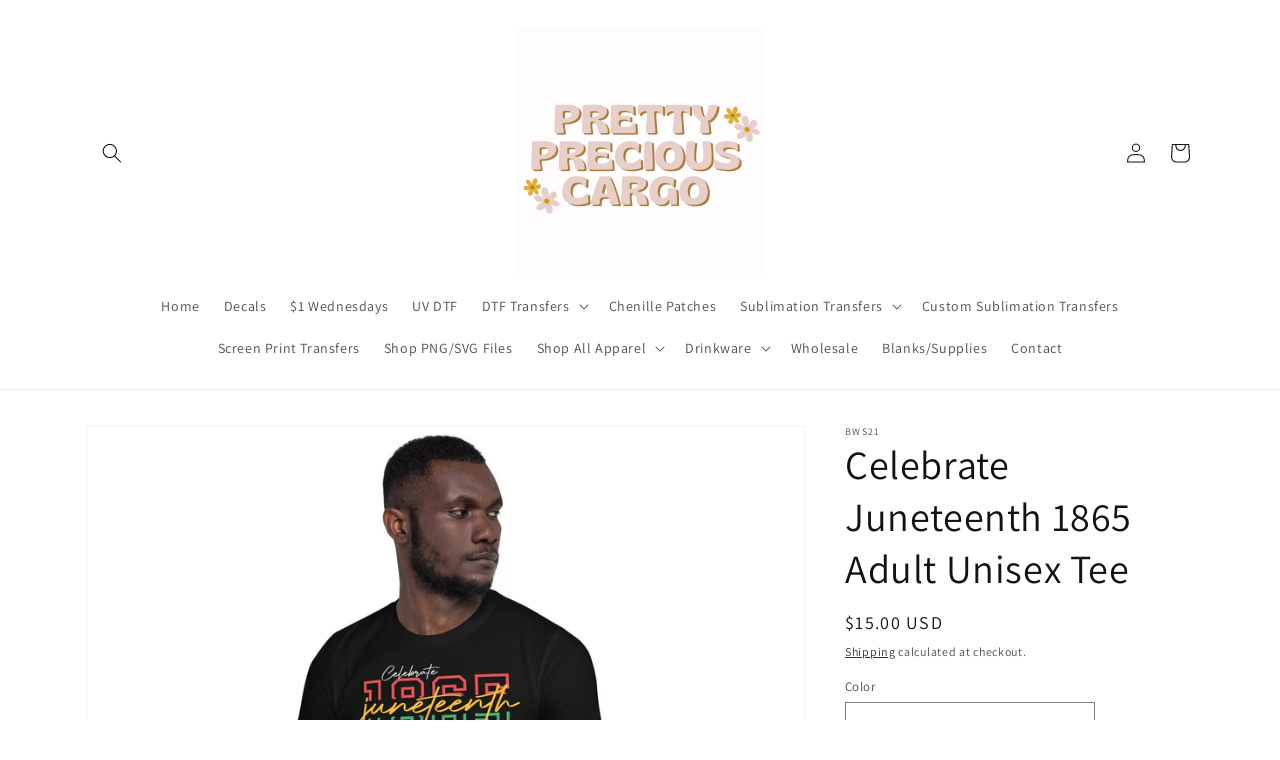

--- FILE ---
content_type: text/html; charset=utf-8
request_url: https://prettypreciouscargo.com/products/celebrate-juneteenth-1865-adult-unisex-tee
body_size: 40570
content:
<!doctype html>
<html class="no-js" lang="en">
  <head>
    <meta charset="utf-8">
    <meta http-equiv="X-UA-Compatible" content="IE=edge">
    <meta name="viewport" content="width=device-width,initial-scale=1">
    <meta name="theme-color" content="">
    <link rel="canonical" href="https://prettypreciouscargo.com/products/celebrate-juneteenth-1865-adult-unisex-tee">
    <link rel="preconnect" href="https://cdn.shopify.com" crossorigin><link rel="preconnect" href="https://fonts.shopifycdn.com" crossorigin><title>
      Celebrate Juneteenth 1865 Adult Unisex Tee
 &ndash; Pretty Precious Cargo </title>

    
      <meta name="description" content="You&#39;ve now found the staple t-shirt of your wardrobe. It&#39;s made of 100% ring-spun cotton and is soft and comfy. The double stitching on the neckline and sleeves add more durability to what is sure to be a favorite! • 100% ring-spun cotton • Sport Grey is 90% ring-spun cotton, 10% polyester • Dark Heather is 65% polyest">
    

    

<meta property="og:site_name" content="Pretty Precious Cargo ">
<meta property="og:url" content="https://prettypreciouscargo.com/products/celebrate-juneteenth-1865-adult-unisex-tee">
<meta property="og:title" content="Celebrate Juneteenth 1865 Adult Unisex Tee">
<meta property="og:type" content="product">
<meta property="og:description" content="You&#39;ve now found the staple t-shirt of your wardrobe. It&#39;s made of 100% ring-spun cotton and is soft and comfy. The double stitching on the neckline and sleeves add more durability to what is sure to be a favorite! • 100% ring-spun cotton • Sport Grey is 90% ring-spun cotton, 10% polyester • Dark Heather is 65% polyest"><meta property="og:image" content="http://prettypreciouscargo.com/cdn/shop/products/unisex-basic-softstyle-t-shirt-black-front-6290a27c14930.jpg?v=1653645963">
  <meta property="og:image:secure_url" content="https://prettypreciouscargo.com/cdn/shop/products/unisex-basic-softstyle-t-shirt-black-front-6290a27c14930.jpg?v=1653645963">
  <meta property="og:image:width" content="2000">
  <meta property="og:image:height" content="2000"><meta property="og:price:amount" content="15.00">
  <meta property="og:price:currency" content="USD"><meta name="twitter:card" content="summary_large_image">
<meta name="twitter:title" content="Celebrate Juneteenth 1865 Adult Unisex Tee">
<meta name="twitter:description" content="You&#39;ve now found the staple t-shirt of your wardrobe. It&#39;s made of 100% ring-spun cotton and is soft and comfy. The double stitching on the neckline and sleeves add more durability to what is sure to be a favorite! • 100% ring-spun cotton • Sport Grey is 90% ring-spun cotton, 10% polyester • Dark Heather is 65% polyest">


    <script src="//prettypreciouscargo.com/cdn/shop/t/10/assets/global.js?v=149496944046504657681669543660" defer="defer"></script>
    <script>window.performance && window.performance.mark && window.performance.mark('shopify.content_for_header.start');</script><meta name="google-site-verification" content="aKa_6zEIxzaD86YxMrFMlMY18C8Nr_uLfN9KZmmYZD0">
<meta name="google-site-verification" content="hAJ0XQKXhXsV3Vq08wOeaBYnM7StvSuDZJpXofaU8So">
<meta name="google-site-verification" content="pSxaBak4XualvlDD29IVZx4Ze4BzvIquHhOLI-SEB5A">
<meta name="google-site-verification" content="bbCPQQcRkRYUpTyb_vTG6W8Ahy5tUYjFclihAMrMdfA">
<meta name="google-site-verification" content="CFjFKmuQx59E_Y2-5IYXc9j9d0D-z1gSRg97MEZHcCo">
<meta id="shopify-digital-wallet" name="shopify-digital-wallet" content="/43134648488/digital_wallets/dialog">
<meta name="shopify-checkout-api-token" content="bef66e35de8a782a61158eb148989272">
<meta id="in-context-paypal-metadata" data-shop-id="43134648488" data-venmo-supported="false" data-environment="production" data-locale="en_US" data-paypal-v4="true" data-currency="USD">
<link rel="alternate" type="application/json+oembed" href="https://prettypreciouscargo.com/products/celebrate-juneteenth-1865-adult-unisex-tee.oembed">
<script async="async" src="/checkouts/internal/preloads.js?locale=en-US"></script>
<link rel="preconnect" href="https://shop.app" crossorigin="anonymous">
<script async="async" src="https://shop.app/checkouts/internal/preloads.js?locale=en-US&shop_id=43134648488" crossorigin="anonymous"></script>
<script id="apple-pay-shop-capabilities" type="application/json">{"shopId":43134648488,"countryCode":"US","currencyCode":"USD","merchantCapabilities":["supports3DS"],"merchantId":"gid:\/\/shopify\/Shop\/43134648488","merchantName":"Pretty Precious Cargo ","requiredBillingContactFields":["postalAddress","email"],"requiredShippingContactFields":["postalAddress","email"],"shippingType":"shipping","supportedNetworks":["visa","masterCard","amex","discover","elo","jcb"],"total":{"type":"pending","label":"Pretty Precious Cargo ","amount":"1.00"},"shopifyPaymentsEnabled":true,"supportsSubscriptions":true}</script>
<script id="shopify-features" type="application/json">{"accessToken":"bef66e35de8a782a61158eb148989272","betas":["rich-media-storefront-analytics"],"domain":"prettypreciouscargo.com","predictiveSearch":true,"shopId":43134648488,"locale":"en"}</script>
<script>var Shopify = Shopify || {};
Shopify.shop = "black-wall-street-21.myshopify.com";
Shopify.locale = "en";
Shopify.currency = {"active":"USD","rate":"1.0"};
Shopify.country = "US";
Shopify.theme = {"name":"Dawn","id":132786094248,"schema_name":"Dawn","schema_version":"7.0.1","theme_store_id":887,"role":"main"};
Shopify.theme.handle = "null";
Shopify.theme.style = {"id":null,"handle":null};
Shopify.cdnHost = "prettypreciouscargo.com/cdn";
Shopify.routes = Shopify.routes || {};
Shopify.routes.root = "/";</script>
<script type="module">!function(o){(o.Shopify=o.Shopify||{}).modules=!0}(window);</script>
<script>!function(o){function n(){var o=[];function n(){o.push(Array.prototype.slice.apply(arguments))}return n.q=o,n}var t=o.Shopify=o.Shopify||{};t.loadFeatures=n(),t.autoloadFeatures=n()}(window);</script>
<script>
  window.ShopifyPay = window.ShopifyPay || {};
  window.ShopifyPay.apiHost = "shop.app\/pay";
  window.ShopifyPay.redirectState = null;
</script>
<script id="shop-js-analytics" type="application/json">{"pageType":"product"}</script>
<script defer="defer" async type="module" src="//prettypreciouscargo.com/cdn/shopifycloud/shop-js/modules/v2/client.init-shop-cart-sync_COMZFrEa.en.esm.js"></script>
<script defer="defer" async type="module" src="//prettypreciouscargo.com/cdn/shopifycloud/shop-js/modules/v2/chunk.common_CdXrxk3f.esm.js"></script>
<script type="module">
  await import("//prettypreciouscargo.com/cdn/shopifycloud/shop-js/modules/v2/client.init-shop-cart-sync_COMZFrEa.en.esm.js");
await import("//prettypreciouscargo.com/cdn/shopifycloud/shop-js/modules/v2/chunk.common_CdXrxk3f.esm.js");

  window.Shopify.SignInWithShop?.initShopCartSync?.({"fedCMEnabled":true,"windoidEnabled":true});

</script>
<script defer="defer" async type="module" src="//prettypreciouscargo.com/cdn/shopifycloud/shop-js/modules/v2/client.payment-terms_D7XnU2ez.en.esm.js"></script>
<script defer="defer" async type="module" src="//prettypreciouscargo.com/cdn/shopifycloud/shop-js/modules/v2/chunk.common_CdXrxk3f.esm.js"></script>
<script defer="defer" async type="module" src="//prettypreciouscargo.com/cdn/shopifycloud/shop-js/modules/v2/chunk.modal_C89cmTvN.esm.js"></script>
<script type="module">
  await import("//prettypreciouscargo.com/cdn/shopifycloud/shop-js/modules/v2/client.payment-terms_D7XnU2ez.en.esm.js");
await import("//prettypreciouscargo.com/cdn/shopifycloud/shop-js/modules/v2/chunk.common_CdXrxk3f.esm.js");
await import("//prettypreciouscargo.com/cdn/shopifycloud/shop-js/modules/v2/chunk.modal_C89cmTvN.esm.js");

  
</script>
<script>
  window.Shopify = window.Shopify || {};
  if (!window.Shopify.featureAssets) window.Shopify.featureAssets = {};
  window.Shopify.featureAssets['shop-js'] = {"shop-cart-sync":["modules/v2/client.shop-cart-sync_CRSPkpKa.en.esm.js","modules/v2/chunk.common_CdXrxk3f.esm.js"],"init-fed-cm":["modules/v2/client.init-fed-cm_DO1JVZ96.en.esm.js","modules/v2/chunk.common_CdXrxk3f.esm.js"],"init-windoid":["modules/v2/client.init-windoid_hXardXh0.en.esm.js","modules/v2/chunk.common_CdXrxk3f.esm.js"],"init-shop-email-lookup-coordinator":["modules/v2/client.init-shop-email-lookup-coordinator_jpxQlUsx.en.esm.js","modules/v2/chunk.common_CdXrxk3f.esm.js"],"shop-toast-manager":["modules/v2/client.shop-toast-manager_C-K0q6-t.en.esm.js","modules/v2/chunk.common_CdXrxk3f.esm.js"],"shop-button":["modules/v2/client.shop-button_B6dBoDg5.en.esm.js","modules/v2/chunk.common_CdXrxk3f.esm.js"],"shop-login-button":["modules/v2/client.shop-login-button_BHRMsoBb.en.esm.js","modules/v2/chunk.common_CdXrxk3f.esm.js","modules/v2/chunk.modal_C89cmTvN.esm.js"],"shop-cash-offers":["modules/v2/client.shop-cash-offers_p6Pw3nax.en.esm.js","modules/v2/chunk.common_CdXrxk3f.esm.js","modules/v2/chunk.modal_C89cmTvN.esm.js"],"avatar":["modules/v2/client.avatar_BTnouDA3.en.esm.js"],"init-shop-cart-sync":["modules/v2/client.init-shop-cart-sync_COMZFrEa.en.esm.js","modules/v2/chunk.common_CdXrxk3f.esm.js"],"init-shop-for-new-customer-accounts":["modules/v2/client.init-shop-for-new-customer-accounts_BNQiNx4m.en.esm.js","modules/v2/client.shop-login-button_BHRMsoBb.en.esm.js","modules/v2/chunk.common_CdXrxk3f.esm.js","modules/v2/chunk.modal_C89cmTvN.esm.js"],"pay-button":["modules/v2/client.pay-button_CRuQ9trT.en.esm.js","modules/v2/chunk.common_CdXrxk3f.esm.js"],"init-customer-accounts-sign-up":["modules/v2/client.init-customer-accounts-sign-up_Q1yheB3t.en.esm.js","modules/v2/client.shop-login-button_BHRMsoBb.en.esm.js","modules/v2/chunk.common_CdXrxk3f.esm.js","modules/v2/chunk.modal_C89cmTvN.esm.js"],"checkout-modal":["modules/v2/client.checkout-modal_DtXVhFgQ.en.esm.js","modules/v2/chunk.common_CdXrxk3f.esm.js","modules/v2/chunk.modal_C89cmTvN.esm.js"],"init-customer-accounts":["modules/v2/client.init-customer-accounts_B5rMd0lj.en.esm.js","modules/v2/client.shop-login-button_BHRMsoBb.en.esm.js","modules/v2/chunk.common_CdXrxk3f.esm.js","modules/v2/chunk.modal_C89cmTvN.esm.js"],"lead-capture":["modules/v2/client.lead-capture_CmGCXBh3.en.esm.js","modules/v2/chunk.common_CdXrxk3f.esm.js","modules/v2/chunk.modal_C89cmTvN.esm.js"],"shop-follow-button":["modules/v2/client.shop-follow-button_CV5C02lv.en.esm.js","modules/v2/chunk.common_CdXrxk3f.esm.js","modules/v2/chunk.modal_C89cmTvN.esm.js"],"shop-login":["modules/v2/client.shop-login_Bz_Zm_XZ.en.esm.js","modules/v2/chunk.common_CdXrxk3f.esm.js","modules/v2/chunk.modal_C89cmTvN.esm.js"],"payment-terms":["modules/v2/client.payment-terms_D7XnU2ez.en.esm.js","modules/v2/chunk.common_CdXrxk3f.esm.js","modules/v2/chunk.modal_C89cmTvN.esm.js"]};
</script>
<script>(function() {
  var isLoaded = false;
  function asyncLoad() {
    if (isLoaded) return;
    isLoaded = true;
    var urls = ["\/\/shopify.privy.com\/widget.js?shop=black-wall-street-21.myshopify.com","\/\/d1liekpayvooaz.cloudfront.net\/apps\/customizery\/customizery.js?shop=black-wall-street-21.myshopify.com"];
    for (var i = 0; i < urls.length; i++) {
      var s = document.createElement('script');
      s.type = 'text/javascript';
      s.async = true;
      s.src = urls[i];
      var x = document.getElementsByTagName('script')[0];
      x.parentNode.insertBefore(s, x);
    }
  };
  if(window.attachEvent) {
    window.attachEvent('onload', asyncLoad);
  } else {
    window.addEventListener('load', asyncLoad, false);
  }
})();</script>
<script id="__st">var __st={"a":43134648488,"offset":-21600,"reqid":"9ebd8b8c-1f14-46bd-a62e-93e76def375d-1763250544","pageurl":"prettypreciouscargo.com\/products\/celebrate-juneteenth-1865-adult-unisex-tee","u":"b9cf8092e3ec","p":"product","rtyp":"product","rid":7442621890728};</script>
<script>window.ShopifyPaypalV4VisibilityTracking = true;</script>
<script id="captcha-bootstrap">!function(){'use strict';const t='contact',e='account',n='new_comment',o=[[t,t],['blogs',n],['comments',n],[t,'customer']],c=[[e,'customer_login'],[e,'guest_login'],[e,'recover_customer_password'],[e,'create_customer']],r=t=>t.map((([t,e])=>`form[action*='/${t}']:not([data-nocaptcha='true']) input[name='form_type'][value='${e}']`)).join(','),a=t=>()=>t?[...document.querySelectorAll(t)].map((t=>t.form)):[];function s(){const t=[...o],e=r(t);return a(e)}const i='password',u='form_key',d=['recaptcha-v3-token','g-recaptcha-response','h-captcha-response',i],f=()=>{try{return window.sessionStorage}catch{return}},m='__shopify_v',_=t=>t.elements[u];function p(t,e,n=!1){try{const o=window.sessionStorage,c=JSON.parse(o.getItem(e)),{data:r}=function(t){const{data:e,action:n}=t;return t[m]||n?{data:e,action:n}:{data:t,action:n}}(c);for(const[e,n]of Object.entries(r))t.elements[e]&&(t.elements[e].value=n);n&&o.removeItem(e)}catch(o){console.error('form repopulation failed',{error:o})}}const l='form_type',E='cptcha';function T(t){t.dataset[E]=!0}const w=window,h=w.document,L='Shopify',v='ce_forms',y='captcha';let A=!1;((t,e)=>{const n=(g='f06e6c50-85a8-45c8-87d0-21a2b65856fe',I='https://cdn.shopify.com/shopifycloud/storefront-forms-hcaptcha/ce_storefront_forms_captcha_hcaptcha.v1.5.2.iife.js',D={infoText:'Protected by hCaptcha',privacyText:'Privacy',termsText:'Terms'},(t,e,n)=>{const o=w[L][v],c=o.bindForm;if(c)return c(t,g,e,D).then(n);var r;o.q.push([[t,g,e,D],n]),r=I,A||(h.body.append(Object.assign(h.createElement('script'),{id:'captcha-provider',async:!0,src:r})),A=!0)});var g,I,D;w[L]=w[L]||{},w[L][v]=w[L][v]||{},w[L][v].q=[],w[L][y]=w[L][y]||{},w[L][y].protect=function(t,e){n(t,void 0,e),T(t)},Object.freeze(w[L][y]),function(t,e,n,w,h,L){const[v,y,A,g]=function(t,e,n){const i=e?o:[],u=t?c:[],d=[...i,...u],f=r(d),m=r(i),_=r(d.filter((([t,e])=>n.includes(e))));return[a(f),a(m),a(_),s()]}(w,h,L),I=t=>{const e=t.target;return e instanceof HTMLFormElement?e:e&&e.form},D=t=>v().includes(t);t.addEventListener('submit',(t=>{const e=I(t);if(!e)return;const n=D(e)&&!e.dataset.hcaptchaBound&&!e.dataset.recaptchaBound,o=_(e),c=g().includes(e)&&(!o||!o.value);(n||c)&&t.preventDefault(),c&&!n&&(function(t){try{if(!f())return;!function(t){const e=f();if(!e)return;const n=_(t);if(!n)return;const o=n.value;o&&e.removeItem(o)}(t);const e=Array.from(Array(32),(()=>Math.random().toString(36)[2])).join('');!function(t,e){_(t)||t.append(Object.assign(document.createElement('input'),{type:'hidden',name:u})),t.elements[u].value=e}(t,e),function(t,e){const n=f();if(!n)return;const o=[...t.querySelectorAll(`input[type='${i}']`)].map((({name:t})=>t)),c=[...d,...o],r={};for(const[a,s]of new FormData(t).entries())c.includes(a)||(r[a]=s);n.setItem(e,JSON.stringify({[m]:1,action:t.action,data:r}))}(t,e)}catch(e){console.error('failed to persist form',e)}}(e),e.submit())}));const S=(t,e)=>{t&&!t.dataset[E]&&(n(t,e.some((e=>e===t))),T(t))};for(const o of['focusin','change'])t.addEventListener(o,(t=>{const e=I(t);D(e)&&S(e,y())}));const B=e.get('form_key'),M=e.get(l),P=B&&M;t.addEventListener('DOMContentLoaded',(()=>{const t=y();if(P)for(const e of t)e.elements[l].value===M&&p(e,B);[...new Set([...A(),...v().filter((t=>'true'===t.dataset.shopifyCaptcha))])].forEach((e=>S(e,t)))}))}(h,new URLSearchParams(w.location.search),n,t,e,['guest_login'])})(!0,!0)}();</script>
<script integrity="sha256-52AcMU7V7pcBOXWImdc/TAGTFKeNjmkeM1Pvks/DTgc=" data-source-attribution="shopify.loadfeatures" defer="defer" src="//prettypreciouscargo.com/cdn/shopifycloud/storefront/assets/storefront/load_feature-81c60534.js" crossorigin="anonymous"></script>
<script crossorigin="anonymous" defer="defer" src="//prettypreciouscargo.com/cdn/shopifycloud/storefront/assets/shopify_pay/storefront-65b4c6d7.js?v=20250812"></script>
<script data-source-attribution="shopify.dynamic_checkout.dynamic.init">var Shopify=Shopify||{};Shopify.PaymentButton=Shopify.PaymentButton||{isStorefrontPortableWallets:!0,init:function(){window.Shopify.PaymentButton.init=function(){};var t=document.createElement("script");t.src="https://prettypreciouscargo.com/cdn/shopifycloud/portable-wallets/latest/portable-wallets.en.js",t.type="module",document.head.appendChild(t)}};
</script>
<script data-source-attribution="shopify.dynamic_checkout.buyer_consent">
  function portableWalletsHideBuyerConsent(e){var t=document.getElementById("shopify-buyer-consent"),n=document.getElementById("shopify-subscription-policy-button");t&&n&&(t.classList.add("hidden"),t.setAttribute("aria-hidden","true"),n.removeEventListener("click",e))}function portableWalletsShowBuyerConsent(e){var t=document.getElementById("shopify-buyer-consent"),n=document.getElementById("shopify-subscription-policy-button");t&&n&&(t.classList.remove("hidden"),t.removeAttribute("aria-hidden"),n.addEventListener("click",e))}window.Shopify?.PaymentButton&&(window.Shopify.PaymentButton.hideBuyerConsent=portableWalletsHideBuyerConsent,window.Shopify.PaymentButton.showBuyerConsent=portableWalletsShowBuyerConsent);
</script>
<script>
  function portableWalletsCleanup(e){e&&e.src&&console.error("Failed to load portable wallets script "+e.src);var t=document.querySelectorAll("shopify-accelerated-checkout .shopify-payment-button__skeleton, shopify-accelerated-checkout-cart .wallet-cart-button__skeleton"),e=document.getElementById("shopify-buyer-consent");for(let e=0;e<t.length;e++)t[e].remove();e&&e.remove()}function portableWalletsNotLoadedAsModule(e){e instanceof ErrorEvent&&"string"==typeof e.message&&e.message.includes("import.meta")&&"string"==typeof e.filename&&e.filename.includes("portable-wallets")&&(window.removeEventListener("error",portableWalletsNotLoadedAsModule),window.Shopify.PaymentButton.failedToLoad=e,"loading"===document.readyState?document.addEventListener("DOMContentLoaded",window.Shopify.PaymentButton.init):window.Shopify.PaymentButton.init())}window.addEventListener("error",portableWalletsNotLoadedAsModule);
</script>

<script type="module" src="https://prettypreciouscargo.com/cdn/shopifycloud/portable-wallets/latest/portable-wallets.en.js" onError="portableWalletsCleanup(this)" crossorigin="anonymous"></script>
<script nomodule>
  document.addEventListener("DOMContentLoaded", portableWalletsCleanup);
</script>

<link id="shopify-accelerated-checkout-styles" rel="stylesheet" media="screen" href="https://prettypreciouscargo.com/cdn/shopifycloud/portable-wallets/latest/accelerated-checkout-backwards-compat.css" crossorigin="anonymous">
<style id="shopify-accelerated-checkout-cart">
        #shopify-buyer-consent {
  margin-top: 1em;
  display: inline-block;
  width: 100%;
}

#shopify-buyer-consent.hidden {
  display: none;
}

#shopify-subscription-policy-button {
  background: none;
  border: none;
  padding: 0;
  text-decoration: underline;
  font-size: inherit;
  cursor: pointer;
}

#shopify-subscription-policy-button::before {
  box-shadow: none;
}

      </style>
<script id="sections-script" data-sections="header,footer" defer="defer" src="//prettypreciouscargo.com/cdn/shop/t/10/compiled_assets/scripts.js?530"></script>
<script>window.performance && window.performance.mark && window.performance.mark('shopify.content_for_header.end');</script>


    <style data-shopify>
      @font-face {
  font-family: Assistant;
  font-weight: 400;
  font-style: normal;
  font-display: swap;
  src: url("//prettypreciouscargo.com/cdn/fonts/assistant/assistant_n4.9120912a469cad1cc292572851508ca49d12e768.woff2") format("woff2"),
       url("//prettypreciouscargo.com/cdn/fonts/assistant/assistant_n4.6e9875ce64e0fefcd3f4446b7ec9036b3ddd2985.woff") format("woff");
}

      @font-face {
  font-family: Assistant;
  font-weight: 700;
  font-style: normal;
  font-display: swap;
  src: url("//prettypreciouscargo.com/cdn/fonts/assistant/assistant_n7.bf44452348ec8b8efa3aa3068825305886b1c83c.woff2") format("woff2"),
       url("//prettypreciouscargo.com/cdn/fonts/assistant/assistant_n7.0c887fee83f6b3bda822f1150b912c72da0f7b64.woff") format("woff");
}

      
      
      @font-face {
  font-family: Assistant;
  font-weight: 400;
  font-style: normal;
  font-display: swap;
  src: url("//prettypreciouscargo.com/cdn/fonts/assistant/assistant_n4.9120912a469cad1cc292572851508ca49d12e768.woff2") format("woff2"),
       url("//prettypreciouscargo.com/cdn/fonts/assistant/assistant_n4.6e9875ce64e0fefcd3f4446b7ec9036b3ddd2985.woff") format("woff");
}


      :root {
        --font-body-family: Assistant, sans-serif;
        --font-body-style: normal;
        --font-body-weight: 400;
        --font-body-weight-bold: 700;

        --font-heading-family: Assistant, sans-serif;
        --font-heading-style: normal;
        --font-heading-weight: 400;

        --font-body-scale: 1.0;
        --font-heading-scale: 1.0;

        --color-base-text: 18, 18, 18;
        --color-shadow: 18, 18, 18;
        --color-base-background-1: 255, 255, 255;
        --color-base-background-2: 243, 243, 243;
        --color-base-solid-button-labels: 255, 255, 255;
        --color-base-outline-button-labels: 18, 18, 18;
        --color-base-accent-1: 18, 18, 18;
        --color-base-accent-2: 51, 79, 180;
        --payment-terms-background-color: #ffffff;

        --gradient-base-background-1: #ffffff;
        --gradient-base-background-2: #f3f3f3;
        --gradient-base-accent-1: #121212;
        --gradient-base-accent-2: #334fb4;

        --media-padding: px;
        --media-border-opacity: 0.05;
        --media-border-width: 1px;
        --media-radius: 0px;
        --media-shadow-opacity: 0.0;
        --media-shadow-horizontal-offset: 0px;
        --media-shadow-vertical-offset: 4px;
        --media-shadow-blur-radius: 5px;
        --media-shadow-visible: 0;

        --page-width: 120rem;
        --page-width-margin: 0rem;

        --product-card-image-padding: 0.0rem;
        --product-card-corner-radius: 0.0rem;
        --product-card-text-alignment: left;
        --product-card-border-width: 0.0rem;
        --product-card-border-opacity: 0.1;
        --product-card-shadow-opacity: 0.0;
        --product-card-shadow-visible: 0;
        --product-card-shadow-horizontal-offset: 0.0rem;
        --product-card-shadow-vertical-offset: 0.4rem;
        --product-card-shadow-blur-radius: 0.5rem;

        --collection-card-image-padding: 0.0rem;
        --collection-card-corner-radius: 0.0rem;
        --collection-card-text-alignment: left;
        --collection-card-border-width: 0.0rem;
        --collection-card-border-opacity: 0.1;
        --collection-card-shadow-opacity: 0.0;
        --collection-card-shadow-visible: 0;
        --collection-card-shadow-horizontal-offset: 0.0rem;
        --collection-card-shadow-vertical-offset: 0.4rem;
        --collection-card-shadow-blur-radius: 0.5rem;

        --blog-card-image-padding: 0.0rem;
        --blog-card-corner-radius: 0.0rem;
        --blog-card-text-alignment: left;
        --blog-card-border-width: 0.0rem;
        --blog-card-border-opacity: 0.1;
        --blog-card-shadow-opacity: 0.0;
        --blog-card-shadow-visible: 0;
        --blog-card-shadow-horizontal-offset: 0.0rem;
        --blog-card-shadow-vertical-offset: 0.4rem;
        --blog-card-shadow-blur-radius: 0.5rem;

        --badge-corner-radius: 4.0rem;

        --popup-border-width: 1px;
        --popup-border-opacity: 0.1;
        --popup-corner-radius: 0px;
        --popup-shadow-opacity: 0.0;
        --popup-shadow-horizontal-offset: 0px;
        --popup-shadow-vertical-offset: 4px;
        --popup-shadow-blur-radius: 5px;

        --drawer-border-width: 1px;
        --drawer-border-opacity: 0.1;
        --drawer-shadow-opacity: 0.0;
        --drawer-shadow-horizontal-offset: 0px;
        --drawer-shadow-vertical-offset: 4px;
        --drawer-shadow-blur-radius: 5px;

        --spacing-sections-desktop: 0px;
        --spacing-sections-mobile: 0px;

        --grid-desktop-vertical-spacing: 8px;
        --grid-desktop-horizontal-spacing: 8px;
        --grid-mobile-vertical-spacing: 4px;
        --grid-mobile-horizontal-spacing: 4px;

        --text-boxes-border-opacity: 0.1;
        --text-boxes-border-width: 0px;
        --text-boxes-radius: 0px;
        --text-boxes-shadow-opacity: 0.0;
        --text-boxes-shadow-visible: 0;
        --text-boxes-shadow-horizontal-offset: 0px;
        --text-boxes-shadow-vertical-offset: 4px;
        --text-boxes-shadow-blur-radius: 5px;

        --buttons-radius: 0px;
        --buttons-radius-outset: 0px;
        --buttons-border-width: 1px;
        --buttons-border-opacity: 1.0;
        --buttons-shadow-opacity: 0.0;
        --buttons-shadow-visible: 0;
        --buttons-shadow-horizontal-offset: 0px;
        --buttons-shadow-vertical-offset: 4px;
        --buttons-shadow-blur-radius: 5px;
        --buttons-border-offset: 0px;

        --inputs-radius: 0px;
        --inputs-border-width: 1px;
        --inputs-border-opacity: 0.55;
        --inputs-shadow-opacity: 0.0;
        --inputs-shadow-horizontal-offset: 0px;
        --inputs-margin-offset: 0px;
        --inputs-shadow-vertical-offset: 4px;
        --inputs-shadow-blur-radius: 5px;
        --inputs-radius-outset: 0px;

        --variant-pills-radius: 40px;
        --variant-pills-border-width: 1px;
        --variant-pills-border-opacity: 0.55;
        --variant-pills-shadow-opacity: 0.0;
        --variant-pills-shadow-horizontal-offset: 0px;
        --variant-pills-shadow-vertical-offset: 4px;
        --variant-pills-shadow-blur-radius: 5px;
      }

      *,
      *::before,
      *::after {
        box-sizing: inherit;
      }

      html {
        box-sizing: border-box;
        font-size: calc(var(--font-body-scale) * 62.5%);
        height: 100%;
      }

      body {
        display: grid;
        grid-template-rows: auto auto 1fr auto;
        grid-template-columns: 100%;
        min-height: 100%;
        margin: 0;
        font-size: 1.5rem;
        letter-spacing: 0.06rem;
        line-height: calc(1 + 0.8 / var(--font-body-scale));
        font-family: var(--font-body-family);
        font-style: var(--font-body-style);
        font-weight: var(--font-body-weight);
      }

      @media screen and (min-width: 750px) {
        body {
          font-size: 1.6rem;
        }
      }
    </style>

    <link href="//prettypreciouscargo.com/cdn/shop/t/10/assets/base.css?v=88290808517547527771669543661" rel="stylesheet" type="text/css" media="all" />
<link rel="preload" as="font" href="//prettypreciouscargo.com/cdn/fonts/assistant/assistant_n4.9120912a469cad1cc292572851508ca49d12e768.woff2" type="font/woff2" crossorigin><link rel="preload" as="font" href="//prettypreciouscargo.com/cdn/fonts/assistant/assistant_n4.9120912a469cad1cc292572851508ca49d12e768.woff2" type="font/woff2" crossorigin><link rel="stylesheet" href="//prettypreciouscargo.com/cdn/shop/t/10/assets/component-predictive-search.css?v=83512081251802922551669543659" media="print" onload="this.media='all'"><script>document.documentElement.className = document.documentElement.className.replace('no-js', 'js');
    if (Shopify.designMode) {
      document.documentElement.classList.add('shopify-design-mode');
    }
    </script>
  <link href="https://monorail-edge.shopifysvc.com" rel="dns-prefetch">
<script>(function(){if ("sendBeacon" in navigator && "performance" in window) {try {var session_token_from_headers = performance.getEntriesByType('navigation')[0].serverTiming.find(x => x.name == '_s').description;} catch {var session_token_from_headers = undefined;}var session_cookie_matches = document.cookie.match(/_shopify_s=([^;]*)/);var session_token_from_cookie = session_cookie_matches && session_cookie_matches.length === 2 ? session_cookie_matches[1] : "";var session_token = session_token_from_headers || session_token_from_cookie || "";function handle_abandonment_event(e) {var entries = performance.getEntries().filter(function(entry) {return /monorail-edge.shopifysvc.com/.test(entry.name);});if (!window.abandonment_tracked && entries.length === 0) {window.abandonment_tracked = true;var currentMs = Date.now();var navigation_start = performance.timing.navigationStart;var payload = {shop_id: 43134648488,url: window.location.href,navigation_start,duration: currentMs - navigation_start,session_token,page_type: "product"};window.navigator.sendBeacon("https://monorail-edge.shopifysvc.com/v1/produce", JSON.stringify({schema_id: "online_store_buyer_site_abandonment/1.1",payload: payload,metadata: {event_created_at_ms: currentMs,event_sent_at_ms: currentMs}}));}}window.addEventListener('pagehide', handle_abandonment_event);}}());</script>
<script id="web-pixels-manager-setup">(function e(e,d,r,n,o){if(void 0===o&&(o={}),!Boolean(null===(a=null===(i=window.Shopify)||void 0===i?void 0:i.analytics)||void 0===a?void 0:a.replayQueue)){var i,a;window.Shopify=window.Shopify||{};var t=window.Shopify;t.analytics=t.analytics||{};var s=t.analytics;s.replayQueue=[],s.publish=function(e,d,r){return s.replayQueue.push([e,d,r]),!0};try{self.performance.mark("wpm:start")}catch(e){}var l=function(){var e={modern:/Edge?\/(1{2}[4-9]|1[2-9]\d|[2-9]\d{2}|\d{4,})\.\d+(\.\d+|)|Firefox\/(1{2}[4-9]|1[2-9]\d|[2-9]\d{2}|\d{4,})\.\d+(\.\d+|)|Chrom(ium|e)\/(9{2}|\d{3,})\.\d+(\.\d+|)|(Maci|X1{2}).+ Version\/(15\.\d+|(1[6-9]|[2-9]\d|\d{3,})\.\d+)([,.]\d+|)( \(\w+\)|)( Mobile\/\w+|) Safari\/|Chrome.+OPR\/(9{2}|\d{3,})\.\d+\.\d+|(CPU[ +]OS|iPhone[ +]OS|CPU[ +]iPhone|CPU IPhone OS|CPU iPad OS)[ +]+(15[._]\d+|(1[6-9]|[2-9]\d|\d{3,})[._]\d+)([._]\d+|)|Android:?[ /-](13[3-9]|1[4-9]\d|[2-9]\d{2}|\d{4,})(\.\d+|)(\.\d+|)|Android.+Firefox\/(13[5-9]|1[4-9]\d|[2-9]\d{2}|\d{4,})\.\d+(\.\d+|)|Android.+Chrom(ium|e)\/(13[3-9]|1[4-9]\d|[2-9]\d{2}|\d{4,})\.\d+(\.\d+|)|SamsungBrowser\/([2-9]\d|\d{3,})\.\d+/,legacy:/Edge?\/(1[6-9]|[2-9]\d|\d{3,})\.\d+(\.\d+|)|Firefox\/(5[4-9]|[6-9]\d|\d{3,})\.\d+(\.\d+|)|Chrom(ium|e)\/(5[1-9]|[6-9]\d|\d{3,})\.\d+(\.\d+|)([\d.]+$|.*Safari\/(?![\d.]+ Edge\/[\d.]+$))|(Maci|X1{2}).+ Version\/(10\.\d+|(1[1-9]|[2-9]\d|\d{3,})\.\d+)([,.]\d+|)( \(\w+\)|)( Mobile\/\w+|) Safari\/|Chrome.+OPR\/(3[89]|[4-9]\d|\d{3,})\.\d+\.\d+|(CPU[ +]OS|iPhone[ +]OS|CPU[ +]iPhone|CPU IPhone OS|CPU iPad OS)[ +]+(10[._]\d+|(1[1-9]|[2-9]\d|\d{3,})[._]\d+)([._]\d+|)|Android:?[ /-](13[3-9]|1[4-9]\d|[2-9]\d{2}|\d{4,})(\.\d+|)(\.\d+|)|Mobile Safari.+OPR\/([89]\d|\d{3,})\.\d+\.\d+|Android.+Firefox\/(13[5-9]|1[4-9]\d|[2-9]\d{2}|\d{4,})\.\d+(\.\d+|)|Android.+Chrom(ium|e)\/(13[3-9]|1[4-9]\d|[2-9]\d{2}|\d{4,})\.\d+(\.\d+|)|Android.+(UC? ?Browser|UCWEB|U3)[ /]?(15\.([5-9]|\d{2,})|(1[6-9]|[2-9]\d|\d{3,})\.\d+)\.\d+|SamsungBrowser\/(5\.\d+|([6-9]|\d{2,})\.\d+)|Android.+MQ{2}Browser\/(14(\.(9|\d{2,})|)|(1[5-9]|[2-9]\d|\d{3,})(\.\d+|))(\.\d+|)|K[Aa][Ii]OS\/(3\.\d+|([4-9]|\d{2,})\.\d+)(\.\d+|)/},d=e.modern,r=e.legacy,n=navigator.userAgent;return n.match(d)?"modern":n.match(r)?"legacy":"unknown"}(),u="modern"===l?"modern":"legacy",c=(null!=n?n:{modern:"",legacy:""})[u],f=function(e){return[e.baseUrl,"/wpm","/b",e.hashVersion,"modern"===e.buildTarget?"m":"l",".js"].join("")}({baseUrl:d,hashVersion:r,buildTarget:u}),m=function(e){var d=e.version,r=e.bundleTarget,n=e.surface,o=e.pageUrl,i=e.monorailEndpoint;return{emit:function(e){var a=e.status,t=e.errorMsg,s=(new Date).getTime(),l=JSON.stringify({metadata:{event_sent_at_ms:s},events:[{schema_id:"web_pixels_manager_load/3.1",payload:{version:d,bundle_target:r,page_url:o,status:a,surface:n,error_msg:t},metadata:{event_created_at_ms:s}}]});if(!i)return console&&console.warn&&console.warn("[Web Pixels Manager] No Monorail endpoint provided, skipping logging."),!1;try{return self.navigator.sendBeacon.bind(self.navigator)(i,l)}catch(e){}var u=new XMLHttpRequest;try{return u.open("POST",i,!0),u.setRequestHeader("Content-Type","text/plain"),u.send(l),!0}catch(e){return console&&console.warn&&console.warn("[Web Pixels Manager] Got an unhandled error while logging to Monorail."),!1}}}}({version:r,bundleTarget:l,surface:e.surface,pageUrl:self.location.href,monorailEndpoint:e.monorailEndpoint});try{o.browserTarget=l,function(e){var d=e.src,r=e.async,n=void 0===r||r,o=e.onload,i=e.onerror,a=e.sri,t=e.scriptDataAttributes,s=void 0===t?{}:t,l=document.createElement("script"),u=document.querySelector("head"),c=document.querySelector("body");if(l.async=n,l.src=d,a&&(l.integrity=a,l.crossOrigin="anonymous"),s)for(var f in s)if(Object.prototype.hasOwnProperty.call(s,f))try{l.dataset[f]=s[f]}catch(e){}if(o&&l.addEventListener("load",o),i&&l.addEventListener("error",i),u)u.appendChild(l);else{if(!c)throw new Error("Did not find a head or body element to append the script");c.appendChild(l)}}({src:f,async:!0,onload:function(){if(!function(){var e,d;return Boolean(null===(d=null===(e=window.Shopify)||void 0===e?void 0:e.analytics)||void 0===d?void 0:d.initialized)}()){var d=window.webPixelsManager.init(e)||void 0;if(d){var r=window.Shopify.analytics;r.replayQueue.forEach((function(e){var r=e[0],n=e[1],o=e[2];d.publishCustomEvent(r,n,o)})),r.replayQueue=[],r.publish=d.publishCustomEvent,r.visitor=d.visitor,r.initialized=!0}}},onerror:function(){return m.emit({status:"failed",errorMsg:"".concat(f," has failed to load")})},sri:function(e){var d=/^sha384-[A-Za-z0-9+/=]+$/;return"string"==typeof e&&d.test(e)}(c)?c:"",scriptDataAttributes:o}),m.emit({status:"loading"})}catch(e){m.emit({status:"failed",errorMsg:(null==e?void 0:e.message)||"Unknown error"})}}})({shopId: 43134648488,storefrontBaseUrl: "https://prettypreciouscargo.com",extensionsBaseUrl: "https://extensions.shopifycdn.com/cdn/shopifycloud/web-pixels-manager",monorailEndpoint: "https://monorail-edge.shopifysvc.com/unstable/produce_batch",surface: "storefront-renderer",enabledBetaFlags: ["2dca8a86"],webPixelsConfigList: [{"id":"658014376","configuration":"{\"config\":\"{\\\"pixel_id\\\":\\\"GT-NCTZH88\\\",\\\"target_country\\\":\\\"US\\\",\\\"gtag_events\\\":[{\\\"type\\\":\\\"purchase\\\",\\\"action_label\\\":\\\"MC-JWJ0Z4HY8T\\\"},{\\\"type\\\":\\\"page_view\\\",\\\"action_label\\\":\\\"MC-JWJ0Z4HY8T\\\"},{\\\"type\\\":\\\"view_item\\\",\\\"action_label\\\":\\\"MC-JWJ0Z4HY8T\\\"}],\\\"enable_monitoring_mode\\\":false}\"}","eventPayloadVersion":"v1","runtimeContext":"OPEN","scriptVersion":"b2a88bafab3e21179ed38636efcd8a93","type":"APP","apiClientId":1780363,"privacyPurposes":[],"dataSharingAdjustments":{"protectedCustomerApprovalScopes":["read_customer_address","read_customer_email","read_customer_name","read_customer_personal_data","read_customer_phone"]}},{"id":"265126056","configuration":"{\"pixel_id\":\"1317483342376730\",\"pixel_type\":\"facebook_pixel\",\"metaapp_system_user_token\":\"-\"}","eventPayloadVersion":"v1","runtimeContext":"OPEN","scriptVersion":"ca16bc87fe92b6042fbaa3acc2fbdaa6","type":"APP","apiClientId":2329312,"privacyPurposes":["ANALYTICS","MARKETING","SALE_OF_DATA"],"dataSharingAdjustments":{"protectedCustomerApprovalScopes":["read_customer_address","read_customer_email","read_customer_name","read_customer_personal_data","read_customer_phone"]}},{"id":"103317672","configuration":"{\"tagID\":\"2612862382178\"}","eventPayloadVersion":"v1","runtimeContext":"STRICT","scriptVersion":"18031546ee651571ed29edbe71a3550b","type":"APP","apiClientId":3009811,"privacyPurposes":["ANALYTICS","MARKETING","SALE_OF_DATA"],"dataSharingAdjustments":{"protectedCustomerApprovalScopes":["read_customer_address","read_customer_email","read_customer_name","read_customer_personal_data","read_customer_phone"]}},{"id":"shopify-app-pixel","configuration":"{}","eventPayloadVersion":"v1","runtimeContext":"STRICT","scriptVersion":"0450","apiClientId":"shopify-pixel","type":"APP","privacyPurposes":["ANALYTICS","MARKETING"]},{"id":"shopify-custom-pixel","eventPayloadVersion":"v1","runtimeContext":"LAX","scriptVersion":"0450","apiClientId":"shopify-pixel","type":"CUSTOM","privacyPurposes":["ANALYTICS","MARKETING"]}],isMerchantRequest: false,initData: {"shop":{"name":"Pretty Precious Cargo ","paymentSettings":{"currencyCode":"USD"},"myshopifyDomain":"black-wall-street-21.myshopify.com","countryCode":"US","storefrontUrl":"https:\/\/prettypreciouscargo.com"},"customer":null,"cart":null,"checkout":null,"productVariants":[{"price":{"amount":15.0,"currencyCode":"USD"},"product":{"title":"Celebrate Juneteenth 1865 Adult Unisex Tee","vendor":"BWS21","id":"7442621890728","untranslatedTitle":"Celebrate Juneteenth 1865 Adult Unisex Tee","url":"\/products\/celebrate-juneteenth-1865-adult-unisex-tee","type":""},"id":"42333205627048","image":{"src":"\/\/prettypreciouscargo.com\/cdn\/shop\/products\/unisex-basic-softstyle-t-shirt-black-front-6290a27c14930.jpg?v=1653645963"},"sku":"3729328_474","title":"Black \/ S","untranslatedTitle":"Black \/ S"},{"price":{"amount":15.0,"currencyCode":"USD"},"product":{"title":"Celebrate Juneteenth 1865 Adult Unisex Tee","vendor":"BWS21","id":"7442621890728","untranslatedTitle":"Celebrate Juneteenth 1865 Adult Unisex Tee","url":"\/products\/celebrate-juneteenth-1865-adult-unisex-tee","type":""},"id":"42333205659816","image":{"src":"\/\/prettypreciouscargo.com\/cdn\/shop\/products\/unisex-basic-softstyle-t-shirt-navy-front-6290a27c150a1.jpg?v=1653645966"},"sku":"3729328_496","title":"Navy \/ S","untranslatedTitle":"Navy \/ S"},{"price":{"amount":15.0,"currencyCode":"USD"},"product":{"title":"Celebrate Juneteenth 1865 Adult Unisex Tee","vendor":"BWS21","id":"7442621890728","untranslatedTitle":"Celebrate Juneteenth 1865 Adult Unisex Tee","url":"\/products\/celebrate-juneteenth-1865-adult-unisex-tee","type":""},"id":"42333205692584","image":{"src":"\/\/prettypreciouscargo.com\/cdn\/shop\/products\/unisex-basic-softstyle-t-shirt-sport-grey-front-6290a27c16340.jpg?v=1653645970"},"sku":"3729328_503","title":"Sport Grey \/ S","untranslatedTitle":"Sport Grey \/ S"},{"price":{"amount":15.0,"currencyCode":"USD"},"product":{"title":"Celebrate Juneteenth 1865 Adult Unisex Tee","vendor":"BWS21","id":"7442621890728","untranslatedTitle":"Celebrate Juneteenth 1865 Adult Unisex Tee","url":"\/products\/celebrate-juneteenth-1865-adult-unisex-tee","type":""},"id":"42333205725352","image":{"src":"\/\/prettypreciouscargo.com\/cdn\/shop\/products\/unisex-basic-softstyle-t-shirt-dark-heather-front-6290a27c15850.jpg?v=1653645968"},"sku":"3729328_483","title":"Dark Heather \/ S","untranslatedTitle":"Dark Heather \/ S"},{"price":{"amount":15.0,"currencyCode":"USD"},"product":{"title":"Celebrate Juneteenth 1865 Adult Unisex Tee","vendor":"BWS21","id":"7442621890728","untranslatedTitle":"Celebrate Juneteenth 1865 Adult Unisex Tee","url":"\/products\/celebrate-juneteenth-1865-adult-unisex-tee","type":""},"id":"42333205758120","image":{"src":"\/\/prettypreciouscargo.com\/cdn\/shop\/products\/unisex-basic-softstyle-t-shirt-black-front-6290a27c14930.jpg?v=1653645963"},"sku":"3729328_505","title":"Black \/ M","untranslatedTitle":"Black \/ M"},{"price":{"amount":15.0,"currencyCode":"USD"},"product":{"title":"Celebrate Juneteenth 1865 Adult Unisex Tee","vendor":"BWS21","id":"7442621890728","untranslatedTitle":"Celebrate Juneteenth 1865 Adult Unisex Tee","url":"\/products\/celebrate-juneteenth-1865-adult-unisex-tee","type":""},"id":"42333205790888","image":{"src":"\/\/prettypreciouscargo.com\/cdn\/shop\/products\/unisex-basic-softstyle-t-shirt-navy-front-6290a27c150a1.jpg?v=1653645966"},"sku":"3729328_527","title":"Navy \/ M","untranslatedTitle":"Navy \/ M"},{"price":{"amount":15.0,"currencyCode":"USD"},"product":{"title":"Celebrate Juneteenth 1865 Adult Unisex Tee","vendor":"BWS21","id":"7442621890728","untranslatedTitle":"Celebrate Juneteenth 1865 Adult Unisex Tee","url":"\/products\/celebrate-juneteenth-1865-adult-unisex-tee","type":""},"id":"42333205823656","image":{"src":"\/\/prettypreciouscargo.com\/cdn\/shop\/products\/unisex-basic-softstyle-t-shirt-dark-heather-front-6290a27c15850.jpg?v=1653645968"},"sku":"3729328_514","title":"Dark Heather \/ M","untranslatedTitle":"Dark Heather \/ M"},{"price":{"amount":15.0,"currencyCode":"USD"},"product":{"title":"Celebrate Juneteenth 1865 Adult Unisex Tee","vendor":"BWS21","id":"7442621890728","untranslatedTitle":"Celebrate Juneteenth 1865 Adult Unisex Tee","url":"\/products\/celebrate-juneteenth-1865-adult-unisex-tee","type":""},"id":"42333205856424","image":{"src":"\/\/prettypreciouscargo.com\/cdn\/shop\/products\/unisex-basic-softstyle-t-shirt-sport-grey-front-6290a27c16340.jpg?v=1653645970"},"sku":"3729328_534","title":"Sport Grey \/ M","untranslatedTitle":"Sport Grey \/ M"},{"price":{"amount":15.0,"currencyCode":"USD"},"product":{"title":"Celebrate Juneteenth 1865 Adult Unisex Tee","vendor":"BWS21","id":"7442621890728","untranslatedTitle":"Celebrate Juneteenth 1865 Adult Unisex Tee","url":"\/products\/celebrate-juneteenth-1865-adult-unisex-tee","type":""},"id":"42333205889192","image":{"src":"\/\/prettypreciouscargo.com\/cdn\/shop\/products\/unisex-basic-softstyle-t-shirt-dark-heather-front-6290a27c15850.jpg?v=1653645968"},"sku":"3729328_545","title":"Dark Heather \/ L","untranslatedTitle":"Dark Heather \/ L"},{"price":{"amount":15.0,"currencyCode":"USD"},"product":{"title":"Celebrate Juneteenth 1865 Adult Unisex Tee","vendor":"BWS21","id":"7442621890728","untranslatedTitle":"Celebrate Juneteenth 1865 Adult Unisex Tee","url":"\/products\/celebrate-juneteenth-1865-adult-unisex-tee","type":""},"id":"42333205921960","image":{"src":"\/\/prettypreciouscargo.com\/cdn\/shop\/products\/unisex-basic-softstyle-t-shirt-black-front-6290a27c14930.jpg?v=1653645963"},"sku":"3729328_536","title":"Black \/ L","untranslatedTitle":"Black \/ L"},{"price":{"amount":15.0,"currencyCode":"USD"},"product":{"title":"Celebrate Juneteenth 1865 Adult Unisex Tee","vendor":"BWS21","id":"7442621890728","untranslatedTitle":"Celebrate Juneteenth 1865 Adult Unisex Tee","url":"\/products\/celebrate-juneteenth-1865-adult-unisex-tee","type":""},"id":"42333205954728","image":{"src":"\/\/prettypreciouscargo.com\/cdn\/shop\/products\/unisex-basic-softstyle-t-shirt-navy-front-6290a27c150a1.jpg?v=1653645966"},"sku":"3729328_558","title":"Navy \/ L","untranslatedTitle":"Navy \/ L"},{"price":{"amount":15.0,"currencyCode":"USD"},"product":{"title":"Celebrate Juneteenth 1865 Adult Unisex Tee","vendor":"BWS21","id":"7442621890728","untranslatedTitle":"Celebrate Juneteenth 1865 Adult Unisex Tee","url":"\/products\/celebrate-juneteenth-1865-adult-unisex-tee","type":""},"id":"42333205987496","image":{"src":"\/\/prettypreciouscargo.com\/cdn\/shop\/products\/unisex-basic-softstyle-t-shirt-sport-grey-front-6290a27c16340.jpg?v=1653645970"},"sku":"3729328_565","title":"Sport Grey \/ L","untranslatedTitle":"Sport Grey \/ L"},{"price":{"amount":15.0,"currencyCode":"USD"},"product":{"title":"Celebrate Juneteenth 1865 Adult Unisex Tee","vendor":"BWS21","id":"7442621890728","untranslatedTitle":"Celebrate Juneteenth 1865 Adult Unisex Tee","url":"\/products\/celebrate-juneteenth-1865-adult-unisex-tee","type":""},"id":"42333206020264","image":{"src":"\/\/prettypreciouscargo.com\/cdn\/shop\/products\/unisex-basic-softstyle-t-shirt-black-front-6290a27c14930.jpg?v=1653645963"},"sku":"3729328_567","title":"Black \/ XL","untranslatedTitle":"Black \/ XL"},{"price":{"amount":15.0,"currencyCode":"USD"},"product":{"title":"Celebrate Juneteenth 1865 Adult Unisex Tee","vendor":"BWS21","id":"7442621890728","untranslatedTitle":"Celebrate Juneteenth 1865 Adult Unisex Tee","url":"\/products\/celebrate-juneteenth-1865-adult-unisex-tee","type":""},"id":"42333206053032","image":{"src":"\/\/prettypreciouscargo.com\/cdn\/shop\/products\/unisex-basic-softstyle-t-shirt-navy-front-6290a27c150a1.jpg?v=1653645966"},"sku":"3729328_589","title":"Navy \/ XL","untranslatedTitle":"Navy \/ XL"},{"price":{"amount":15.0,"currencyCode":"USD"},"product":{"title":"Celebrate Juneteenth 1865 Adult Unisex Tee","vendor":"BWS21","id":"7442621890728","untranslatedTitle":"Celebrate Juneteenth 1865 Adult Unisex Tee","url":"\/products\/celebrate-juneteenth-1865-adult-unisex-tee","type":""},"id":"42333206085800","image":{"src":"\/\/prettypreciouscargo.com\/cdn\/shop\/products\/unisex-basic-softstyle-t-shirt-sport-grey-front-6290a27c16340.jpg?v=1653645970"},"sku":"3729328_596","title":"Sport Grey \/ XL","untranslatedTitle":"Sport Grey \/ XL"},{"price":{"amount":15.0,"currencyCode":"USD"},"product":{"title":"Celebrate Juneteenth 1865 Adult Unisex Tee","vendor":"BWS21","id":"7442621890728","untranslatedTitle":"Celebrate Juneteenth 1865 Adult Unisex Tee","url":"\/products\/celebrate-juneteenth-1865-adult-unisex-tee","type":""},"id":"42333206118568","image":{"src":"\/\/prettypreciouscargo.com\/cdn\/shop\/products\/unisex-basic-softstyle-t-shirt-dark-heather-front-6290a27c15850.jpg?v=1653645968"},"sku":"3729328_576","title":"Dark Heather \/ XL","untranslatedTitle":"Dark Heather \/ XL"},{"price":{"amount":18.0,"currencyCode":"USD"},"product":{"title":"Celebrate Juneteenth 1865 Adult Unisex Tee","vendor":"BWS21","id":"7442621890728","untranslatedTitle":"Celebrate Juneteenth 1865 Adult Unisex Tee","url":"\/products\/celebrate-juneteenth-1865-adult-unisex-tee","type":""},"id":"42333206184104","image":{"src":"\/\/prettypreciouscargo.com\/cdn\/shop\/products\/unisex-basic-softstyle-t-shirt-sport-grey-front-6290a27c16340.jpg?v=1653645970"},"sku":"3729328_627","title":"Sport Grey \/ 2XL","untranslatedTitle":"Sport Grey \/ 2XL"},{"price":{"amount":18.0,"currencyCode":"USD"},"product":{"title":"Celebrate Juneteenth 1865 Adult Unisex Tee","vendor":"BWS21","id":"7442621890728","untranslatedTitle":"Celebrate Juneteenth 1865 Adult Unisex Tee","url":"\/products\/celebrate-juneteenth-1865-adult-unisex-tee","type":""},"id":"42333206216872","image":{"src":"\/\/prettypreciouscargo.com\/cdn\/shop\/products\/unisex-basic-softstyle-t-shirt-black-front-6290a27c14930.jpg?v=1653645963"},"sku":"3729328_598","title":"Black \/ 2XL","untranslatedTitle":"Black \/ 2XL"},{"price":{"amount":18.0,"currencyCode":"USD"},"product":{"title":"Celebrate Juneteenth 1865 Adult Unisex Tee","vendor":"BWS21","id":"7442621890728","untranslatedTitle":"Celebrate Juneteenth 1865 Adult Unisex Tee","url":"\/products\/celebrate-juneteenth-1865-adult-unisex-tee","type":""},"id":"42333206249640","image":{"src":"\/\/prettypreciouscargo.com\/cdn\/shop\/products\/unisex-basic-softstyle-t-shirt-dark-heather-front-6290a27c15850.jpg?v=1653645968"},"sku":"3729328_607","title":"Dark Heather \/ 2XL","untranslatedTitle":"Dark Heather \/ 2XL"},{"price":{"amount":18.0,"currencyCode":"USD"},"product":{"title":"Celebrate Juneteenth 1865 Adult Unisex Tee","vendor":"BWS21","id":"7442621890728","untranslatedTitle":"Celebrate Juneteenth 1865 Adult Unisex Tee","url":"\/products\/celebrate-juneteenth-1865-adult-unisex-tee","type":""},"id":"42333206282408","image":{"src":"\/\/prettypreciouscargo.com\/cdn\/shop\/products\/unisex-basic-softstyle-t-shirt-navy-front-6290a27c150a1.jpg?v=1653645966"},"sku":"3729328_620","title":"Navy \/ 2XL","untranslatedTitle":"Navy \/ 2XL"},{"price":{"amount":21.0,"currencyCode":"USD"},"product":{"title":"Celebrate Juneteenth 1865 Adult Unisex Tee","vendor":"BWS21","id":"7442621890728","untranslatedTitle":"Celebrate Juneteenth 1865 Adult Unisex Tee","url":"\/products\/celebrate-juneteenth-1865-adult-unisex-tee","type":""},"id":"42333206315176","image":{"src":"\/\/prettypreciouscargo.com\/cdn\/shop\/products\/unisex-basic-softstyle-t-shirt-dark-heather-front-6290a27c15850.jpg?v=1653645968"},"sku":"3729328_638","title":"Dark Heather \/ 3XL","untranslatedTitle":"Dark Heather \/ 3XL"},{"price":{"amount":21.0,"currencyCode":"USD"},"product":{"title":"Celebrate Juneteenth 1865 Adult Unisex Tee","vendor":"BWS21","id":"7442621890728","untranslatedTitle":"Celebrate Juneteenth 1865 Adult Unisex Tee","url":"\/products\/celebrate-juneteenth-1865-adult-unisex-tee","type":""},"id":"42333206347944","image":{"src":"\/\/prettypreciouscargo.com\/cdn\/shop\/products\/unisex-basic-softstyle-t-shirt-black-front-6290a27c14930.jpg?v=1653645963"},"sku":"3729328_629","title":"Black \/ 3XL","untranslatedTitle":"Black \/ 3XL"},{"price":{"amount":21.0,"currencyCode":"USD"},"product":{"title":"Celebrate Juneteenth 1865 Adult Unisex Tee","vendor":"BWS21","id":"7442621890728","untranslatedTitle":"Celebrate Juneteenth 1865 Adult Unisex Tee","url":"\/products\/celebrate-juneteenth-1865-adult-unisex-tee","type":""},"id":"42333206380712","image":{"src":"\/\/prettypreciouscargo.com\/cdn\/shop\/products\/unisex-basic-softstyle-t-shirt-navy-front-6290a27c150a1.jpg?v=1653645966"},"sku":"3729328_651","title":"Navy \/ 3XL","untranslatedTitle":"Navy \/ 3XL"},{"price":{"amount":21.0,"currencyCode":"USD"},"product":{"title":"Celebrate Juneteenth 1865 Adult Unisex Tee","vendor":"BWS21","id":"7442621890728","untranslatedTitle":"Celebrate Juneteenth 1865 Adult Unisex Tee","url":"\/products\/celebrate-juneteenth-1865-adult-unisex-tee","type":""},"id":"42333206413480","image":{"src":"\/\/prettypreciouscargo.com\/cdn\/shop\/products\/unisex-basic-softstyle-t-shirt-sport-grey-front-6290a27c16340.jpg?v=1653645970"},"sku":"3729328_658","title":"Sport Grey \/ 3XL","untranslatedTitle":"Sport Grey \/ 3XL"}],"purchasingCompany":null},},"https://prettypreciouscargo.com/cdn","ae1676cfwd2530674p4253c800m34e853cb",{"modern":"","legacy":""},{"shopId":"43134648488","storefrontBaseUrl":"https:\/\/prettypreciouscargo.com","extensionBaseUrl":"https:\/\/extensions.shopifycdn.com\/cdn\/shopifycloud\/web-pixels-manager","surface":"storefront-renderer","enabledBetaFlags":"[\"2dca8a86\"]","isMerchantRequest":"false","hashVersion":"ae1676cfwd2530674p4253c800m34e853cb","publish":"custom","events":"[[\"page_viewed\",{}],[\"product_viewed\",{\"productVariant\":{\"price\":{\"amount\":15.0,\"currencyCode\":\"USD\"},\"product\":{\"title\":\"Celebrate Juneteenth 1865 Adult Unisex Tee\",\"vendor\":\"BWS21\",\"id\":\"7442621890728\",\"untranslatedTitle\":\"Celebrate Juneteenth 1865 Adult Unisex Tee\",\"url\":\"\/products\/celebrate-juneteenth-1865-adult-unisex-tee\",\"type\":\"\"},\"id\":\"42333205627048\",\"image\":{\"src\":\"\/\/prettypreciouscargo.com\/cdn\/shop\/products\/unisex-basic-softstyle-t-shirt-black-front-6290a27c14930.jpg?v=1653645963\"},\"sku\":\"3729328_474\",\"title\":\"Black \/ S\",\"untranslatedTitle\":\"Black \/ S\"}}]]"});</script><script>
  window.ShopifyAnalytics = window.ShopifyAnalytics || {};
  window.ShopifyAnalytics.meta = window.ShopifyAnalytics.meta || {};
  window.ShopifyAnalytics.meta.currency = 'USD';
  var meta = {"product":{"id":7442621890728,"gid":"gid:\/\/shopify\/Product\/7442621890728","vendor":"BWS21","type":"","variants":[{"id":42333205627048,"price":1500,"name":"Celebrate Juneteenth 1865 Adult Unisex Tee - Black \/ S","public_title":"Black \/ S","sku":"3729328_474"},{"id":42333205659816,"price":1500,"name":"Celebrate Juneteenth 1865 Adult Unisex Tee - Navy \/ S","public_title":"Navy \/ S","sku":"3729328_496"},{"id":42333205692584,"price":1500,"name":"Celebrate Juneteenth 1865 Adult Unisex Tee - Sport Grey \/ S","public_title":"Sport Grey \/ S","sku":"3729328_503"},{"id":42333205725352,"price":1500,"name":"Celebrate Juneteenth 1865 Adult Unisex Tee - Dark Heather \/ S","public_title":"Dark Heather \/ S","sku":"3729328_483"},{"id":42333205758120,"price":1500,"name":"Celebrate Juneteenth 1865 Adult Unisex Tee - Black \/ M","public_title":"Black \/ M","sku":"3729328_505"},{"id":42333205790888,"price":1500,"name":"Celebrate Juneteenth 1865 Adult Unisex Tee - Navy \/ M","public_title":"Navy \/ M","sku":"3729328_527"},{"id":42333205823656,"price":1500,"name":"Celebrate Juneteenth 1865 Adult Unisex Tee - Dark Heather \/ M","public_title":"Dark Heather \/ M","sku":"3729328_514"},{"id":42333205856424,"price":1500,"name":"Celebrate Juneteenth 1865 Adult Unisex Tee - Sport Grey \/ M","public_title":"Sport Grey \/ M","sku":"3729328_534"},{"id":42333205889192,"price":1500,"name":"Celebrate Juneteenth 1865 Adult Unisex Tee - Dark Heather \/ L","public_title":"Dark Heather \/ L","sku":"3729328_545"},{"id":42333205921960,"price":1500,"name":"Celebrate Juneteenth 1865 Adult Unisex Tee - Black \/ L","public_title":"Black \/ L","sku":"3729328_536"},{"id":42333205954728,"price":1500,"name":"Celebrate Juneteenth 1865 Adult Unisex Tee - Navy \/ L","public_title":"Navy \/ L","sku":"3729328_558"},{"id":42333205987496,"price":1500,"name":"Celebrate Juneteenth 1865 Adult Unisex Tee - Sport Grey \/ L","public_title":"Sport Grey \/ L","sku":"3729328_565"},{"id":42333206020264,"price":1500,"name":"Celebrate Juneteenth 1865 Adult Unisex Tee - Black \/ XL","public_title":"Black \/ XL","sku":"3729328_567"},{"id":42333206053032,"price":1500,"name":"Celebrate Juneteenth 1865 Adult Unisex Tee - Navy \/ XL","public_title":"Navy \/ XL","sku":"3729328_589"},{"id":42333206085800,"price":1500,"name":"Celebrate Juneteenth 1865 Adult Unisex Tee - Sport Grey \/ XL","public_title":"Sport Grey \/ XL","sku":"3729328_596"},{"id":42333206118568,"price":1500,"name":"Celebrate Juneteenth 1865 Adult Unisex Tee - Dark Heather \/ XL","public_title":"Dark Heather \/ XL","sku":"3729328_576"},{"id":42333206184104,"price":1800,"name":"Celebrate Juneteenth 1865 Adult Unisex Tee - Sport Grey \/ 2XL","public_title":"Sport Grey \/ 2XL","sku":"3729328_627"},{"id":42333206216872,"price":1800,"name":"Celebrate Juneteenth 1865 Adult Unisex Tee - Black \/ 2XL","public_title":"Black \/ 2XL","sku":"3729328_598"},{"id":42333206249640,"price":1800,"name":"Celebrate Juneteenth 1865 Adult Unisex Tee - Dark Heather \/ 2XL","public_title":"Dark Heather \/ 2XL","sku":"3729328_607"},{"id":42333206282408,"price":1800,"name":"Celebrate Juneteenth 1865 Adult Unisex Tee - Navy \/ 2XL","public_title":"Navy \/ 2XL","sku":"3729328_620"},{"id":42333206315176,"price":2100,"name":"Celebrate Juneteenth 1865 Adult Unisex Tee - Dark Heather \/ 3XL","public_title":"Dark Heather \/ 3XL","sku":"3729328_638"},{"id":42333206347944,"price":2100,"name":"Celebrate Juneteenth 1865 Adult Unisex Tee - Black \/ 3XL","public_title":"Black \/ 3XL","sku":"3729328_629"},{"id":42333206380712,"price":2100,"name":"Celebrate Juneteenth 1865 Adult Unisex Tee - Navy \/ 3XL","public_title":"Navy \/ 3XL","sku":"3729328_651"},{"id":42333206413480,"price":2100,"name":"Celebrate Juneteenth 1865 Adult Unisex Tee - Sport Grey \/ 3XL","public_title":"Sport Grey \/ 3XL","sku":"3729328_658"}],"remote":false},"page":{"pageType":"product","resourceType":"product","resourceId":7442621890728}};
  for (var attr in meta) {
    window.ShopifyAnalytics.meta[attr] = meta[attr];
  }
</script>
<script class="analytics">
  (function () {
    var customDocumentWrite = function(content) {
      var jquery = null;

      if (window.jQuery) {
        jquery = window.jQuery;
      } else if (window.Checkout && window.Checkout.$) {
        jquery = window.Checkout.$;
      }

      if (jquery) {
        jquery('body').append(content);
      }
    };

    var hasLoggedConversion = function(token) {
      if (token) {
        return document.cookie.indexOf('loggedConversion=' + token) !== -1;
      }
      return false;
    }

    var setCookieIfConversion = function(token) {
      if (token) {
        var twoMonthsFromNow = new Date(Date.now());
        twoMonthsFromNow.setMonth(twoMonthsFromNow.getMonth() + 2);

        document.cookie = 'loggedConversion=' + token + '; expires=' + twoMonthsFromNow;
      }
    }

    var trekkie = window.ShopifyAnalytics.lib = window.trekkie = window.trekkie || [];
    if (trekkie.integrations) {
      return;
    }
    trekkie.methods = [
      'identify',
      'page',
      'ready',
      'track',
      'trackForm',
      'trackLink'
    ];
    trekkie.factory = function(method) {
      return function() {
        var args = Array.prototype.slice.call(arguments);
        args.unshift(method);
        trekkie.push(args);
        return trekkie;
      };
    };
    for (var i = 0; i < trekkie.methods.length; i++) {
      var key = trekkie.methods[i];
      trekkie[key] = trekkie.factory(key);
    }
    trekkie.load = function(config) {
      trekkie.config = config || {};
      trekkie.config.initialDocumentCookie = document.cookie;
      var first = document.getElementsByTagName('script')[0];
      var script = document.createElement('script');
      script.type = 'text/javascript';
      script.onerror = function(e) {
        var scriptFallback = document.createElement('script');
        scriptFallback.type = 'text/javascript';
        scriptFallback.onerror = function(error) {
                var Monorail = {
      produce: function produce(monorailDomain, schemaId, payload) {
        var currentMs = new Date().getTime();
        var event = {
          schema_id: schemaId,
          payload: payload,
          metadata: {
            event_created_at_ms: currentMs,
            event_sent_at_ms: currentMs
          }
        };
        return Monorail.sendRequest("https://" + monorailDomain + "/v1/produce", JSON.stringify(event));
      },
      sendRequest: function sendRequest(endpointUrl, payload) {
        // Try the sendBeacon API
        if (window && window.navigator && typeof window.navigator.sendBeacon === 'function' && typeof window.Blob === 'function' && !Monorail.isIos12()) {
          var blobData = new window.Blob([payload], {
            type: 'text/plain'
          });

          if (window.navigator.sendBeacon(endpointUrl, blobData)) {
            return true;
          } // sendBeacon was not successful

        } // XHR beacon

        var xhr = new XMLHttpRequest();

        try {
          xhr.open('POST', endpointUrl);
          xhr.setRequestHeader('Content-Type', 'text/plain');
          xhr.send(payload);
        } catch (e) {
          console.log(e);
        }

        return false;
      },
      isIos12: function isIos12() {
        return window.navigator.userAgent.lastIndexOf('iPhone; CPU iPhone OS 12_') !== -1 || window.navigator.userAgent.lastIndexOf('iPad; CPU OS 12_') !== -1;
      }
    };
    Monorail.produce('monorail-edge.shopifysvc.com',
      'trekkie_storefront_load_errors/1.1',
      {shop_id: 43134648488,
      theme_id: 132786094248,
      app_name: "storefront",
      context_url: window.location.href,
      source_url: "//prettypreciouscargo.com/cdn/s/trekkie.storefront.308893168db1679b4a9f8a086857af995740364f.min.js"});

        };
        scriptFallback.async = true;
        scriptFallback.src = '//prettypreciouscargo.com/cdn/s/trekkie.storefront.308893168db1679b4a9f8a086857af995740364f.min.js';
        first.parentNode.insertBefore(scriptFallback, first);
      };
      script.async = true;
      script.src = '//prettypreciouscargo.com/cdn/s/trekkie.storefront.308893168db1679b4a9f8a086857af995740364f.min.js';
      first.parentNode.insertBefore(script, first);
    };
    trekkie.load(
      {"Trekkie":{"appName":"storefront","development":false,"defaultAttributes":{"shopId":43134648488,"isMerchantRequest":null,"themeId":132786094248,"themeCityHash":"2177949784771466556","contentLanguage":"en","currency":"USD","eventMetadataId":"d7a4da8e-42f6-4c2e-968f-b88986c6ab56"},"isServerSideCookieWritingEnabled":true,"monorailRegion":"shop_domain","enabledBetaFlags":["f0df213a"]},"Session Attribution":{},"S2S":{"facebookCapiEnabled":true,"source":"trekkie-storefront-renderer","apiClientId":580111}}
    );

    var loaded = false;
    trekkie.ready(function() {
      if (loaded) return;
      loaded = true;

      window.ShopifyAnalytics.lib = window.trekkie;

      var originalDocumentWrite = document.write;
      document.write = customDocumentWrite;
      try { window.ShopifyAnalytics.merchantGoogleAnalytics.call(this); } catch(error) {};
      document.write = originalDocumentWrite;

      window.ShopifyAnalytics.lib.page(null,{"pageType":"product","resourceType":"product","resourceId":7442621890728,"shopifyEmitted":true});

      var match = window.location.pathname.match(/checkouts\/(.+)\/(thank_you|post_purchase)/)
      var token = match? match[1]: undefined;
      if (!hasLoggedConversion(token)) {
        setCookieIfConversion(token);
        window.ShopifyAnalytics.lib.track("Viewed Product",{"currency":"USD","variantId":42333205627048,"productId":7442621890728,"productGid":"gid:\/\/shopify\/Product\/7442621890728","name":"Celebrate Juneteenth 1865 Adult Unisex Tee - Black \/ S","price":"15.00","sku":"3729328_474","brand":"BWS21","variant":"Black \/ S","category":"","nonInteraction":true,"remote":false},undefined,undefined,{"shopifyEmitted":true});
      window.ShopifyAnalytics.lib.track("monorail:\/\/trekkie_storefront_viewed_product\/1.1",{"currency":"USD","variantId":42333205627048,"productId":7442621890728,"productGid":"gid:\/\/shopify\/Product\/7442621890728","name":"Celebrate Juneteenth 1865 Adult Unisex Tee - Black \/ S","price":"15.00","sku":"3729328_474","brand":"BWS21","variant":"Black \/ S","category":"","nonInteraction":true,"remote":false,"referer":"https:\/\/prettypreciouscargo.com\/products\/celebrate-juneteenth-1865-adult-unisex-tee"});
      }
    });


        var eventsListenerScript = document.createElement('script');
        eventsListenerScript.async = true;
        eventsListenerScript.src = "//prettypreciouscargo.com/cdn/shopifycloud/storefront/assets/shop_events_listener-3da45d37.js";
        document.getElementsByTagName('head')[0].appendChild(eventsListenerScript);

})();</script>
<script
  defer
  src="https://prettypreciouscargo.com/cdn/shopifycloud/perf-kit/shopify-perf-kit-2.1.2.min.js"
  data-application="storefront-renderer"
  data-shop-id="43134648488"
  data-render-region="gcp-us-central1"
  data-page-type="product"
  data-theme-instance-id="132786094248"
  data-theme-name="Dawn"
  data-theme-version="7.0.1"
  data-monorail-region="shop_domain"
  data-resource-timing-sampling-rate="10"
  data-shs="true"
  data-shs-beacon="true"
  data-shs-export-with-fetch="true"
  data-shs-logs-sample-rate="1"
></script>
</head>

  <body class="gradient">
    <a class="skip-to-content-link button visually-hidden" href="#MainContent">
      Skip to content
    </a><div id="shopify-section-announcement-bar" class="shopify-section">
</div>
    <div id="shopify-section-header" class="shopify-section section-header"><link rel="stylesheet" href="//prettypreciouscargo.com/cdn/shop/t/10/assets/component-list-menu.css?v=151968516119678728991669543660" media="print" onload="this.media='all'">
<link rel="stylesheet" href="//prettypreciouscargo.com/cdn/shop/t/10/assets/component-search.css?v=96455689198851321781669543659" media="print" onload="this.media='all'">
<link rel="stylesheet" href="//prettypreciouscargo.com/cdn/shop/t/10/assets/component-menu-drawer.css?v=182311192829367774911669543659" media="print" onload="this.media='all'">
<link rel="stylesheet" href="//prettypreciouscargo.com/cdn/shop/t/10/assets/component-cart-notification.css?v=183358051719344305851669543659" media="print" onload="this.media='all'">
<link rel="stylesheet" href="//prettypreciouscargo.com/cdn/shop/t/10/assets/component-cart-items.css?v=23917223812499722491669543661" media="print" onload="this.media='all'"><link rel="stylesheet" href="//prettypreciouscargo.com/cdn/shop/t/10/assets/component-price.css?v=65402837579211014041669543659" media="print" onload="this.media='all'">
  <link rel="stylesheet" href="//prettypreciouscargo.com/cdn/shop/t/10/assets/component-loading-overlay.css?v=167310470843593579841669543661" media="print" onload="this.media='all'"><noscript><link href="//prettypreciouscargo.com/cdn/shop/t/10/assets/component-list-menu.css?v=151968516119678728991669543660" rel="stylesheet" type="text/css" media="all" /></noscript>
<noscript><link href="//prettypreciouscargo.com/cdn/shop/t/10/assets/component-search.css?v=96455689198851321781669543659" rel="stylesheet" type="text/css" media="all" /></noscript>
<noscript><link href="//prettypreciouscargo.com/cdn/shop/t/10/assets/component-menu-drawer.css?v=182311192829367774911669543659" rel="stylesheet" type="text/css" media="all" /></noscript>
<noscript><link href="//prettypreciouscargo.com/cdn/shop/t/10/assets/component-cart-notification.css?v=183358051719344305851669543659" rel="stylesheet" type="text/css" media="all" /></noscript>
<noscript><link href="//prettypreciouscargo.com/cdn/shop/t/10/assets/component-cart-items.css?v=23917223812499722491669543661" rel="stylesheet" type="text/css" media="all" /></noscript>

<style>
  header-drawer {
    justify-self: start;
    margin-left: -1.2rem;
  }

  .header__heading-logo {
    max-width: 250px;
  }

  @media screen and (min-width: 990px) {
    header-drawer {
      display: none;
    }
  }

  .menu-drawer-container {
    display: flex;
  }

  .list-menu {
    list-style: none;
    padding: 0;
    margin: 0;
  }

  .list-menu--inline {
    display: inline-flex;
    flex-wrap: wrap;
  }

  summary.list-menu__item {
    padding-right: 2.7rem;
  }

  .list-menu__item {
    display: flex;
    align-items: center;
    line-height: calc(1 + 0.3 / var(--font-body-scale));
  }

  .list-menu__item--link {
    text-decoration: none;
    padding-bottom: 1rem;
    padding-top: 1rem;
    line-height: calc(1 + 0.8 / var(--font-body-scale));
  }

  @media screen and (min-width: 750px) {
    .list-menu__item--link {
      padding-bottom: 0.5rem;
      padding-top: 0.5rem;
    }
  }
</style><style data-shopify>.header {
    padding-top: 10px;
    padding-bottom: 10px;
  }

  .section-header {
    margin-bottom: 0px;
  }

  @media screen and (min-width: 750px) {
    .section-header {
      margin-bottom: 0px;
    }
  }

  @media screen and (min-width: 990px) {
    .header {
      padding-top: 20px;
      padding-bottom: 20px;
    }
  }</style><script src="//prettypreciouscargo.com/cdn/shop/t/10/assets/details-disclosure.js?v=153497636716254413831669543660" defer="defer"></script>
<script src="//prettypreciouscargo.com/cdn/shop/t/10/assets/details-modal.js?v=4511761896672669691669543660" defer="defer"></script>
<script src="//prettypreciouscargo.com/cdn/shop/t/10/assets/cart-notification.js?v=160453272920806432391669543659" defer="defer"></script><svg xmlns="http://www.w3.org/2000/svg" class="hidden">
  <symbol id="icon-search" viewbox="0 0 18 19" fill="none">
    <path fill-rule="evenodd" clip-rule="evenodd" d="M11.03 11.68A5.784 5.784 0 112.85 3.5a5.784 5.784 0 018.18 8.18zm.26 1.12a6.78 6.78 0 11.72-.7l5.4 5.4a.5.5 0 11-.71.7l-5.41-5.4z" fill="currentColor"/>
  </symbol>

  <symbol id="icon-close" class="icon icon-close" fill="none" viewBox="0 0 18 17">
    <path d="M.865 15.978a.5.5 0 00.707.707l7.433-7.431 7.579 7.282a.501.501 0 00.846-.37.5.5 0 00-.153-.351L9.712 8.546l7.417-7.416a.5.5 0 10-.707-.708L8.991 7.853 1.413.573a.5.5 0 10-.693.72l7.563 7.268-7.418 7.417z" fill="currentColor">
  </symbol>
</svg>
<div class="header-wrapper color-background-1 gradient header-wrapper--border-bottom">
  <header class="header header--top-center header--mobile-center page-width header--has-menu"><header-drawer data-breakpoint="tablet">
        <details id="Details-menu-drawer-container" class="menu-drawer-container">
          <summary class="header__icon header__icon--menu header__icon--summary link focus-inset" aria-label="Menu">
            <span>
              <svg xmlns="http://www.w3.org/2000/svg" aria-hidden="true" focusable="false" role="presentation" class="icon icon-hamburger" fill="none" viewBox="0 0 18 16">
  <path d="M1 .5a.5.5 0 100 1h15.71a.5.5 0 000-1H1zM.5 8a.5.5 0 01.5-.5h15.71a.5.5 0 010 1H1A.5.5 0 01.5 8zm0 7a.5.5 0 01.5-.5h15.71a.5.5 0 010 1H1a.5.5 0 01-.5-.5z" fill="currentColor">
</svg>

              <svg xmlns="http://www.w3.org/2000/svg" aria-hidden="true" focusable="false" role="presentation" class="icon icon-close" fill="none" viewBox="0 0 18 17">
  <path d="M.865 15.978a.5.5 0 00.707.707l7.433-7.431 7.579 7.282a.501.501 0 00.846-.37.5.5 0 00-.153-.351L9.712 8.546l7.417-7.416a.5.5 0 10-.707-.708L8.991 7.853 1.413.573a.5.5 0 10-.693.72l7.563 7.268-7.418 7.417z" fill="currentColor">
</svg>

            </span>
          </summary>
          <div id="menu-drawer" class="gradient menu-drawer motion-reduce" tabindex="-1">
            <div class="menu-drawer__inner-container">
              <div class="menu-drawer__navigation-container">
                <nav class="menu-drawer__navigation">
                  <ul class="menu-drawer__menu has-submenu list-menu" role="list"><li><a href="/" class="menu-drawer__menu-item list-menu__item link link--text focus-inset">
                            Home
                          </a></li><li><a href="/collections/decals" class="menu-drawer__menu-item list-menu__item link link--text focus-inset">
                            Decals
                          </a></li><li><a href="/collections/1-wednesdays-1" class="menu-drawer__menu-item list-menu__item link link--text focus-inset">
                            $1 Wednesdays
                          </a></li><li><a href="/collections/uv-dtf" class="menu-drawer__menu-item list-menu__item link link--text focus-inset">
                            UV DTF
                          </a></li><li><details id="Details-menu-drawer-menu-item-5">
                            <summary class="menu-drawer__menu-item list-menu__item link link--text focus-inset">
                              DTF Transfers
                              <svg viewBox="0 0 14 10" fill="none" aria-hidden="true" focusable="false" role="presentation" class="icon icon-arrow" xmlns="http://www.w3.org/2000/svg">
  <path fill-rule="evenodd" clip-rule="evenodd" d="M8.537.808a.5.5 0 01.817-.162l4 4a.5.5 0 010 .708l-4 4a.5.5 0 11-.708-.708L11.793 5.5H1a.5.5 0 010-1h10.793L8.646 1.354a.5.5 0 01-.109-.546z" fill="currentColor">
</svg>

                              <svg aria-hidden="true" focusable="false" role="presentation" class="icon icon-caret" viewBox="0 0 10 6">
  <path fill-rule="evenodd" clip-rule="evenodd" d="M9.354.646a.5.5 0 00-.708 0L5 4.293 1.354.646a.5.5 0 00-.708.708l4 4a.5.5 0 00.708 0l4-4a.5.5 0 000-.708z" fill="currentColor">
</svg>

                            </summary>
                            <div id="link-dtf-transfers" class="menu-drawer__submenu has-submenu gradient motion-reduce" tabindex="-1">
                              <div class="menu-drawer__inner-submenu">
                                <button class="menu-drawer__close-button link link--text focus-inset" aria-expanded="true">
                                  <svg viewBox="0 0 14 10" fill="none" aria-hidden="true" focusable="false" role="presentation" class="icon icon-arrow" xmlns="http://www.w3.org/2000/svg">
  <path fill-rule="evenodd" clip-rule="evenodd" d="M8.537.808a.5.5 0 01.817-.162l4 4a.5.5 0 010 .708l-4 4a.5.5 0 11-.708-.708L11.793 5.5H1a.5.5 0 010-1h10.793L8.646 1.354a.5.5 0 01-.109-.546z" fill="currentColor">
</svg>

                                  DTF Transfers
                                </button>
                                <ul class="menu-drawer__menu list-menu" role="list" tabindex="-1"><li><a href="/collections/black-cowgirl-dtf-transfers" class="menu-drawer__menu-item link link--text list-menu__item focus-inset">
                                          Black Cowgirl DTF Transfers
                                        </a></li></ul>
                              </div>
                            </div>
                          </details></li><li><a href="/collections/chenille-patches" class="menu-drawer__menu-item list-menu__item link link--text focus-inset">
                            Chenille Patches
                          </a></li><li><details id="Details-menu-drawer-menu-item-7">
                            <summary class="menu-drawer__menu-item list-menu__item link link--text focus-inset">
                              Sublimation Transfers
                              <svg viewBox="0 0 14 10" fill="none" aria-hidden="true" focusable="false" role="presentation" class="icon icon-arrow" xmlns="http://www.w3.org/2000/svg">
  <path fill-rule="evenodd" clip-rule="evenodd" d="M8.537.808a.5.5 0 01.817-.162l4 4a.5.5 0 010 .708l-4 4a.5.5 0 11-.708-.708L11.793 5.5H1a.5.5 0 010-1h10.793L8.646 1.354a.5.5 0 01-.109-.546z" fill="currentColor">
</svg>

                              <svg aria-hidden="true" focusable="false" role="presentation" class="icon icon-caret" viewBox="0 0 10 6">
  <path fill-rule="evenodd" clip-rule="evenodd" d="M9.354.646a.5.5 0 00-.708 0L5 4.293 1.354.646a.5.5 0 00-.708.708l4 4a.5.5 0 00.708 0l4-4a.5.5 0 000-.708z" fill="currentColor">
</svg>

                            </summary>
                            <div id="link-sublimation-transfers" class="menu-drawer__submenu has-submenu gradient motion-reduce" tabindex="-1">
                              <div class="menu-drawer__inner-submenu">
                                <button class="menu-drawer__close-button link link--text focus-inset" aria-expanded="true">
                                  <svg viewBox="0 0 14 10" fill="none" aria-hidden="true" focusable="false" role="presentation" class="icon icon-arrow" xmlns="http://www.w3.org/2000/svg">
  <path fill-rule="evenodd" clip-rule="evenodd" d="M8.537.808a.5.5 0 01.817-.162l4 4a.5.5 0 010 .708l-4 4a.5.5 0 11-.708-.708L11.793 5.5H1a.5.5 0 010-1h10.793L8.646 1.354a.5.5 0 01-.109-.546z" fill="currentColor">
</svg>

                                  Sublimation Transfers
                                </button>
                                <ul class="menu-drawer__menu list-menu" role="list" tabindex="-1"><li><a href="/collections/valentine-animal-transfers" class="menu-drawer__menu-item link link--text list-menu__item focus-inset">
                                          Valentine&#39;s Day Animal Sublimation Transfers
                                        </a></li><li><a href="/collections/st-patricks-day-animal-transfers" class="menu-drawer__menu-item link link--text list-menu__item focus-inset">
                                          St. Patrick&#39;s Day Animal Sublimation Transfers
                                        </a></li></ul>
                              </div>
                            </div>
                          </details></li><li><a href="/collections/custom-sublimation-transfers-1" class="menu-drawer__menu-item list-menu__item link link--text focus-inset">
                            Custom Sublimation Transfers
                          </a></li><li><a href="/collections/screen-print-transfers-3" class="menu-drawer__menu-item list-menu__item link link--text focus-inset">
                            Screen Print Transfers
                          </a></li><li><a href="/collections/screen-print-transfers" class="menu-drawer__menu-item list-menu__item link link--text focus-inset">
                            Shop PNG/SVG Files
                          </a></li><li><details id="Details-menu-drawer-menu-item-11">
                            <summary class="menu-drawer__menu-item list-menu__item link link--text focus-inset">
                              Shop All Apparel
                              <svg viewBox="0 0 14 10" fill="none" aria-hidden="true" focusable="false" role="presentation" class="icon icon-arrow" xmlns="http://www.w3.org/2000/svg">
  <path fill-rule="evenodd" clip-rule="evenodd" d="M8.537.808a.5.5 0 01.817-.162l4 4a.5.5 0 010 .708l-4 4a.5.5 0 11-.708-.708L11.793 5.5H1a.5.5 0 010-1h10.793L8.646 1.354a.5.5 0 01-.109-.546z" fill="currentColor">
</svg>

                              <svg aria-hidden="true" focusable="false" role="presentation" class="icon icon-caret" viewBox="0 0 10 6">
  <path fill-rule="evenodd" clip-rule="evenodd" d="M9.354.646a.5.5 0 00-.708 0L5 4.293 1.354.646a.5.5 0 00-.708.708l4 4a.5.5 0 00.708 0l4-4a.5.5 0 000-.708z" fill="currentColor">
</svg>

                            </summary>
                            <div id="link-shop-all-apparel" class="menu-drawer__submenu has-submenu gradient motion-reduce" tabindex="-1">
                              <div class="menu-drawer__inner-submenu">
                                <button class="menu-drawer__close-button link link--text focus-inset" aria-expanded="true">
                                  <svg viewBox="0 0 14 10" fill="none" aria-hidden="true" focusable="false" role="presentation" class="icon icon-arrow" xmlns="http://www.w3.org/2000/svg">
  <path fill-rule="evenodd" clip-rule="evenodd" d="M8.537.808a.5.5 0 01.817-.162l4 4a.5.5 0 010 .708l-4 4a.5.5 0 11-.708-.708L11.793 5.5H1a.5.5 0 010-1h10.793L8.646 1.354a.5.5 0 01-.109-.546z" fill="currentColor">
</svg>

                                  Shop All Apparel
                                </button>
                                <ul class="menu-drawer__menu list-menu" role="list" tabindex="-1"><li><a href="/collections/black-cowgirl-shirts" class="menu-drawer__menu-item link link--text list-menu__item focus-inset">
                                          Black Cowgirl Shirts
                                        </a></li><li><a href="/collections/valentines-day-shirts" class="menu-drawer__menu-item link link--text list-menu__item focus-inset">
                                          Valentine&#39;s Day Shirts
                                        </a></li></ul>
                              </div>
                            </div>
                          </details></li><li><details id="Details-menu-drawer-menu-item-12">
                            <summary class="menu-drawer__menu-item list-menu__item link link--text focus-inset">
                              Drinkware
                              <svg viewBox="0 0 14 10" fill="none" aria-hidden="true" focusable="false" role="presentation" class="icon icon-arrow" xmlns="http://www.w3.org/2000/svg">
  <path fill-rule="evenodd" clip-rule="evenodd" d="M8.537.808a.5.5 0 01.817-.162l4 4a.5.5 0 010 .708l-4 4a.5.5 0 11-.708-.708L11.793 5.5H1a.5.5 0 010-1h10.793L8.646 1.354a.5.5 0 01-.109-.546z" fill="currentColor">
</svg>

                              <svg aria-hidden="true" focusable="false" role="presentation" class="icon icon-caret" viewBox="0 0 10 6">
  <path fill-rule="evenodd" clip-rule="evenodd" d="M9.354.646a.5.5 0 00-.708 0L5 4.293 1.354.646a.5.5 0 00-.708.708l4 4a.5.5 0 00.708 0l4-4a.5.5 0 000-.708z" fill="currentColor">
</svg>

                            </summary>
                            <div id="link-drinkware" class="menu-drawer__submenu has-submenu gradient motion-reduce" tabindex="-1">
                              <div class="menu-drawer__inner-submenu">
                                <button class="menu-drawer__close-button link link--text focus-inset" aria-expanded="true">
                                  <svg viewBox="0 0 14 10" fill="none" aria-hidden="true" focusable="false" role="presentation" class="icon icon-arrow" xmlns="http://www.w3.org/2000/svg">
  <path fill-rule="evenodd" clip-rule="evenodd" d="M8.537.808a.5.5 0 01.817-.162l4 4a.5.5 0 010 .708l-4 4a.5.5 0 11-.708-.708L11.793 5.5H1a.5.5 0 010-1h10.793L8.646 1.354a.5.5 0 01-.109-.546z" fill="currentColor">
</svg>

                                  Drinkware
                                </button>
                                <ul class="menu-drawer__menu list-menu" role="list" tabindex="-1"><li><a href="/collections/all-mugs" class="menu-drawer__menu-item link link--text list-menu__item focus-inset">
                                          All Mugs
                                        </a></li><li><a href="/collections/valentine-mugs" class="menu-drawer__menu-item link link--text list-menu__item focus-inset">
                                          Valentine Mugs
                                        </a></li><li><a href="/collections/black-history-mugs" class="menu-drawer__menu-item link link--text list-menu__item focus-inset">
                                          Black History Mugs
                                        </a></li><li><a href="/collections/black-cowgirl-mugs" class="menu-drawer__menu-item link link--text list-menu__item focus-inset">
                                          Black Cowgirl Mugs
                                        </a></li><li><a href="/collections/teacher-mugs" class="menu-drawer__menu-item link link--text list-menu__item focus-inset">
                                          Teacher Mugs
                                        </a></li><li><a href="/collections/all-glass-mugs" class="menu-drawer__menu-item link link--text list-menu__item focus-inset">
                                          All Glass Mugs
                                        </a></li><li><a href="/collections/all-tumblers" class="menu-drawer__menu-item link link--text list-menu__item focus-inset">
                                          All Tumblers
                                        </a></li><li><a href="/collections/all-wine-glasses" class="menu-drawer__menu-item link link--text list-menu__item focus-inset">
                                          All Wine Glasses
                                        </a></li></ul>
                              </div>
                            </div>
                          </details></li><li><a href="/collections/screen-print-transfers-2" class="menu-drawer__menu-item list-menu__item link link--text focus-inset">
                            Wholesale
                          </a></li><li><a href="/collections/blanks-supplies" class="menu-drawer__menu-item list-menu__item link link--text focus-inset">
                            Blanks/Supplies
                          </a></li><li><a href="/policies/contact-information" class="menu-drawer__menu-item list-menu__item link link--text focus-inset">
                            Contact
                          </a></li></ul>
                </nav>
                <div class="menu-drawer__utility-links"><a href="/account/login" class="menu-drawer__account link focus-inset h5">
                      <svg xmlns="http://www.w3.org/2000/svg" aria-hidden="true" focusable="false" role="presentation" class="icon icon-account" fill="none" viewBox="0 0 18 19">
  <path fill-rule="evenodd" clip-rule="evenodd" d="M6 4.5a3 3 0 116 0 3 3 0 01-6 0zm3-4a4 4 0 100 8 4 4 0 000-8zm5.58 12.15c1.12.82 1.83 2.24 1.91 4.85H1.51c.08-2.6.79-4.03 1.9-4.85C4.66 11.75 6.5 11.5 9 11.5s4.35.26 5.58 1.15zM9 10.5c-2.5 0-4.65.24-6.17 1.35C1.27 12.98.5 14.93.5 18v.5h17V18c0-3.07-.77-5.02-2.33-6.15-1.52-1.1-3.67-1.35-6.17-1.35z" fill="currentColor">
</svg>

Log in</a><ul class="list list-social list-unstyled" role="list"></ul>
                </div>
              </div>
            </div>
          </div>
        </details>
      </header-drawer><details-modal class="header__search">
        <details>
          <summary class="header__icon header__icon--search header__icon--summary link focus-inset modal__toggle" aria-haspopup="dialog" aria-label="Search">
            <span>
              <svg class="modal__toggle-open icon icon-search" aria-hidden="true" focusable="false" role="presentation">
                <use href="#icon-search">
              </svg>
              <svg class="modal__toggle-close icon icon-close" aria-hidden="true" focusable="false" role="presentation">
                <use href="#icon-close">
              </svg>
            </span>
          </summary>
          <div class="search-modal modal__content gradient" role="dialog" aria-modal="true" aria-label="Search">
            <div class="modal-overlay"></div>
            <div class="search-modal__content search-modal__content-bottom" tabindex="-1"><predictive-search class="search-modal__form" data-loading-text="Loading..."><form action="/search" method="get" role="search" class="search search-modal__form">
                  <div class="field">
                    <input class="search__input field__input"
                      id="Search-In-Modal-1"
                      type="search"
                      name="q"
                      value=""
                      placeholder="Search"role="combobox"
                        aria-expanded="false"
                        aria-owns="predictive-search-results-list"
                        aria-controls="predictive-search-results-list"
                        aria-haspopup="listbox"
                        aria-autocomplete="list"
                        autocorrect="off"
                        autocomplete="off"
                        autocapitalize="off"
                        spellcheck="false">
                    <label class="field__label" for="Search-In-Modal-1">Search</label>
                    <input type="hidden" name="options[prefix]" value="last">
                    <button class="search__button field__button" aria-label="Search">
                      <svg class="icon icon-search" aria-hidden="true" focusable="false" role="presentation">
                        <use href="#icon-search">
                      </svg>
                    </button>
                  </div><div class="predictive-search predictive-search--header" tabindex="-1" data-predictive-search>
                      <div class="predictive-search__loading-state">
                        <svg aria-hidden="true" focusable="false" role="presentation" class="spinner" viewBox="0 0 66 66" xmlns="http://www.w3.org/2000/svg">
                          <circle class="path" fill="none" stroke-width="6" cx="33" cy="33" r="30"></circle>
                        </svg>
                      </div>
                    </div>

                    <span class="predictive-search-status visually-hidden" role="status" aria-hidden="true"></span></form></predictive-search><button type="button" class="modal__close-button link link--text focus-inset" aria-label="Close">
                <svg class="icon icon-close" aria-hidden="true" focusable="false" role="presentation">
                  <use href="#icon-close">
                </svg>
              </button>
            </div>
          </div>
        </details>
      </details-modal><a href="/" class="header__heading-link link link--text focus-inset"><img src="//prettypreciouscargo.com/cdn/shop/files/pretty_precious_cargo_2024_logo.png?v=1706971147" alt="Pretty Precious Cargo " srcset="//prettypreciouscargo.com/cdn/shop/files/pretty_precious_cargo_2024_logo.png?v=1706971147&amp;width=50 50w, //prettypreciouscargo.com/cdn/shop/files/pretty_precious_cargo_2024_logo.png?v=1706971147&amp;width=100 100w, //prettypreciouscargo.com/cdn/shop/files/pretty_precious_cargo_2024_logo.png?v=1706971147&amp;width=150 150w, //prettypreciouscargo.com/cdn/shop/files/pretty_precious_cargo_2024_logo.png?v=1706971147&amp;width=200 200w, //prettypreciouscargo.com/cdn/shop/files/pretty_precious_cargo_2024_logo.png?v=1706971147&amp;width=250 250w, //prettypreciouscargo.com/cdn/shop/files/pretty_precious_cargo_2024_logo.png?v=1706971147&amp;width=300 300w, //prettypreciouscargo.com/cdn/shop/files/pretty_precious_cargo_2024_logo.png?v=1706971147&amp;width=400 400w, //prettypreciouscargo.com/cdn/shop/files/pretty_precious_cargo_2024_logo.png?v=1706971147&amp;width=500 500w" width="250" height="250.0" class="header__heading-logo" style="object-position:47.375% 58.25%;">
</a><nav class="header__inline-menu">
          <ul class="list-menu list-menu--inline" role="list"><li><a href="/" class="header__menu-item list-menu__item link link--text focus-inset">
                    <span>Home</span>
                  </a></li><li><a href="/collections/decals" class="header__menu-item list-menu__item link link--text focus-inset">
                    <span>Decals</span>
                  </a></li><li><a href="/collections/1-wednesdays-1" class="header__menu-item list-menu__item link link--text focus-inset">
                    <span>$1 Wednesdays</span>
                  </a></li><li><a href="/collections/uv-dtf" class="header__menu-item list-menu__item link link--text focus-inset">
                    <span>UV DTF</span>
                  </a></li><li><header-menu>
                    <details id="Details-HeaderMenu-5">
                      <summary class="header__menu-item list-menu__item link focus-inset">
                        <span>DTF Transfers</span>
                        <svg aria-hidden="true" focusable="false" role="presentation" class="icon icon-caret" viewBox="0 0 10 6">
  <path fill-rule="evenodd" clip-rule="evenodd" d="M9.354.646a.5.5 0 00-.708 0L5 4.293 1.354.646a.5.5 0 00-.708.708l4 4a.5.5 0 00.708 0l4-4a.5.5 0 000-.708z" fill="currentColor">
</svg>

                      </summary>
                      <ul id="HeaderMenu-MenuList-5" class="header__submenu list-menu list-menu--disclosure gradient caption-large motion-reduce global-settings-popup" role="list" tabindex="-1"><li><a href="/collections/black-cowgirl-dtf-transfers" class="header__menu-item list-menu__item link link--text focus-inset caption-large">
                                Black Cowgirl DTF Transfers
                              </a></li></ul>
                    </details>
                  </header-menu></li><li><a href="/collections/chenille-patches" class="header__menu-item list-menu__item link link--text focus-inset">
                    <span>Chenille Patches</span>
                  </a></li><li><header-menu>
                    <details id="Details-HeaderMenu-7">
                      <summary class="header__menu-item list-menu__item link focus-inset">
                        <span>Sublimation Transfers</span>
                        <svg aria-hidden="true" focusable="false" role="presentation" class="icon icon-caret" viewBox="0 0 10 6">
  <path fill-rule="evenodd" clip-rule="evenodd" d="M9.354.646a.5.5 0 00-.708 0L5 4.293 1.354.646a.5.5 0 00-.708.708l4 4a.5.5 0 00.708 0l4-4a.5.5 0 000-.708z" fill="currentColor">
</svg>

                      </summary>
                      <ul id="HeaderMenu-MenuList-7" class="header__submenu list-menu list-menu--disclosure gradient caption-large motion-reduce global-settings-popup" role="list" tabindex="-1"><li><a href="/collections/valentine-animal-transfers" class="header__menu-item list-menu__item link link--text focus-inset caption-large">
                                Valentine&#39;s Day Animal Sublimation Transfers
                              </a></li><li><a href="/collections/st-patricks-day-animal-transfers" class="header__menu-item list-menu__item link link--text focus-inset caption-large">
                                St. Patrick&#39;s Day Animal Sublimation Transfers
                              </a></li></ul>
                    </details>
                  </header-menu></li><li><a href="/collections/custom-sublimation-transfers-1" class="header__menu-item list-menu__item link link--text focus-inset">
                    <span>Custom Sublimation Transfers</span>
                  </a></li><li><a href="/collections/screen-print-transfers-3" class="header__menu-item list-menu__item link link--text focus-inset">
                    <span>Screen Print Transfers</span>
                  </a></li><li><a href="/collections/screen-print-transfers" class="header__menu-item list-menu__item link link--text focus-inset">
                    <span>Shop PNG/SVG Files</span>
                  </a></li><li><header-menu>
                    <details id="Details-HeaderMenu-11">
                      <summary class="header__menu-item list-menu__item link focus-inset">
                        <span>Shop All Apparel</span>
                        <svg aria-hidden="true" focusable="false" role="presentation" class="icon icon-caret" viewBox="0 0 10 6">
  <path fill-rule="evenodd" clip-rule="evenodd" d="M9.354.646a.5.5 0 00-.708 0L5 4.293 1.354.646a.5.5 0 00-.708.708l4 4a.5.5 0 00.708 0l4-4a.5.5 0 000-.708z" fill="currentColor">
</svg>

                      </summary>
                      <ul id="HeaderMenu-MenuList-11" class="header__submenu list-menu list-menu--disclosure gradient caption-large motion-reduce global-settings-popup" role="list" tabindex="-1"><li><a href="/collections/black-cowgirl-shirts" class="header__menu-item list-menu__item link link--text focus-inset caption-large">
                                Black Cowgirl Shirts
                              </a></li><li><a href="/collections/valentines-day-shirts" class="header__menu-item list-menu__item link link--text focus-inset caption-large">
                                Valentine&#39;s Day Shirts
                              </a></li></ul>
                    </details>
                  </header-menu></li><li><header-menu>
                    <details id="Details-HeaderMenu-12">
                      <summary class="header__menu-item list-menu__item link focus-inset">
                        <span>Drinkware</span>
                        <svg aria-hidden="true" focusable="false" role="presentation" class="icon icon-caret" viewBox="0 0 10 6">
  <path fill-rule="evenodd" clip-rule="evenodd" d="M9.354.646a.5.5 0 00-.708 0L5 4.293 1.354.646a.5.5 0 00-.708.708l4 4a.5.5 0 00.708 0l4-4a.5.5 0 000-.708z" fill="currentColor">
</svg>

                      </summary>
                      <ul id="HeaderMenu-MenuList-12" class="header__submenu list-menu list-menu--disclosure gradient caption-large motion-reduce global-settings-popup" role="list" tabindex="-1"><li><a href="/collections/all-mugs" class="header__menu-item list-menu__item link link--text focus-inset caption-large">
                                All Mugs
                              </a></li><li><a href="/collections/valentine-mugs" class="header__menu-item list-menu__item link link--text focus-inset caption-large">
                                Valentine Mugs
                              </a></li><li><a href="/collections/black-history-mugs" class="header__menu-item list-menu__item link link--text focus-inset caption-large">
                                Black History Mugs
                              </a></li><li><a href="/collections/black-cowgirl-mugs" class="header__menu-item list-menu__item link link--text focus-inset caption-large">
                                Black Cowgirl Mugs
                              </a></li><li><a href="/collections/teacher-mugs" class="header__menu-item list-menu__item link link--text focus-inset caption-large">
                                Teacher Mugs
                              </a></li><li><a href="/collections/all-glass-mugs" class="header__menu-item list-menu__item link link--text focus-inset caption-large">
                                All Glass Mugs
                              </a></li><li><a href="/collections/all-tumblers" class="header__menu-item list-menu__item link link--text focus-inset caption-large">
                                All Tumblers
                              </a></li><li><a href="/collections/all-wine-glasses" class="header__menu-item list-menu__item link link--text focus-inset caption-large">
                                All Wine Glasses
                              </a></li></ul>
                    </details>
                  </header-menu></li><li><a href="/collections/screen-print-transfers-2" class="header__menu-item list-menu__item link link--text focus-inset">
                    <span>Wholesale</span>
                  </a></li><li><a href="/collections/blanks-supplies" class="header__menu-item list-menu__item link link--text focus-inset">
                    <span>Blanks/Supplies</span>
                  </a></li><li><a href="/policies/contact-information" class="header__menu-item list-menu__item link link--text focus-inset">
                    <span>Contact</span>
                  </a></li></ul>
        </nav><div class="header__icons">
      <details-modal class="header__search">
        <details>
          <summary class="header__icon header__icon--search header__icon--summary link focus-inset modal__toggle" aria-haspopup="dialog" aria-label="Search">
            <span>
              <svg class="modal__toggle-open icon icon-search" aria-hidden="true" focusable="false" role="presentation">
                <use href="#icon-search">
              </svg>
              <svg class="modal__toggle-close icon icon-close" aria-hidden="true" focusable="false" role="presentation">
                <use href="#icon-close">
              </svg>
            </span>
          </summary>
          <div class="search-modal modal__content gradient" role="dialog" aria-modal="true" aria-label="Search">
            <div class="modal-overlay"></div>
            <div class="search-modal__content search-modal__content-bottom" tabindex="-1"><predictive-search class="search-modal__form" data-loading-text="Loading..."><form action="/search" method="get" role="search" class="search search-modal__form">
                  <div class="field">
                    <input class="search__input field__input"
                      id="Search-In-Modal"
                      type="search"
                      name="q"
                      value=""
                      placeholder="Search"role="combobox"
                        aria-expanded="false"
                        aria-owns="predictive-search-results-list"
                        aria-controls="predictive-search-results-list"
                        aria-haspopup="listbox"
                        aria-autocomplete="list"
                        autocorrect="off"
                        autocomplete="off"
                        autocapitalize="off"
                        spellcheck="false">
                    <label class="field__label" for="Search-In-Modal">Search</label>
                    <input type="hidden" name="options[prefix]" value="last">
                    <button class="search__button field__button" aria-label="Search">
                      <svg class="icon icon-search" aria-hidden="true" focusable="false" role="presentation">
                        <use href="#icon-search">
                      </svg>
                    </button>
                  </div><div class="predictive-search predictive-search--header" tabindex="-1" data-predictive-search>
                      <div class="predictive-search__loading-state">
                        <svg aria-hidden="true" focusable="false" role="presentation" class="spinner" viewBox="0 0 66 66" xmlns="http://www.w3.org/2000/svg">
                          <circle class="path" fill="none" stroke-width="6" cx="33" cy="33" r="30"></circle>
                        </svg>
                      </div>
                    </div>

                    <span class="predictive-search-status visually-hidden" role="status" aria-hidden="true"></span></form></predictive-search><button type="button" class="search-modal__close-button modal__close-button link link--text focus-inset" aria-label="Close">
                <svg class="icon icon-close" aria-hidden="true" focusable="false" role="presentation">
                  <use href="#icon-close">
                </svg>
              </button>
            </div>
          </div>
        </details>
      </details-modal><a href="/account/login" class="header__icon header__icon--account link focus-inset small-hide">
          <svg xmlns="http://www.w3.org/2000/svg" aria-hidden="true" focusable="false" role="presentation" class="icon icon-account" fill="none" viewBox="0 0 18 19">
  <path fill-rule="evenodd" clip-rule="evenodd" d="M6 4.5a3 3 0 116 0 3 3 0 01-6 0zm3-4a4 4 0 100 8 4 4 0 000-8zm5.58 12.15c1.12.82 1.83 2.24 1.91 4.85H1.51c.08-2.6.79-4.03 1.9-4.85C4.66 11.75 6.5 11.5 9 11.5s4.35.26 5.58 1.15zM9 10.5c-2.5 0-4.65.24-6.17 1.35C1.27 12.98.5 14.93.5 18v.5h17V18c0-3.07-.77-5.02-2.33-6.15-1.52-1.1-3.67-1.35-6.17-1.35z" fill="currentColor">
</svg>

          <span class="visually-hidden">Log in</span>
        </a><a href="/cart" class="header__icon header__icon--cart link focus-inset" id="cart-icon-bubble"><svg class="icon icon-cart-empty" aria-hidden="true" focusable="false" role="presentation" xmlns="http://www.w3.org/2000/svg" viewBox="0 0 40 40" fill="none">
  <path d="m15.75 11.8h-3.16l-.77 11.6a5 5 0 0 0 4.99 5.34h7.38a5 5 0 0 0 4.99-5.33l-.78-11.61zm0 1h-2.22l-.71 10.67a4 4 0 0 0 3.99 4.27h7.38a4 4 0 0 0 4-4.27l-.72-10.67h-2.22v.63a4.75 4.75 0 1 1 -9.5 0zm8.5 0h-7.5v.63a3.75 3.75 0 1 0 7.5 0z" fill="currentColor" fill-rule="evenodd"/>
</svg>
<span class="visually-hidden">Cart</span></a>
    </div>
  </header>
</div>

<cart-notification>
  <div class="cart-notification-wrapper page-width">
    <div id="cart-notification" class="cart-notification focus-inset color-background-1 gradient" aria-modal="true" aria-label="Item added to your cart" role="dialog" tabindex="-1">
      <div class="cart-notification__header">
        <h2 class="cart-notification__heading caption-large text-body"><svg class="icon icon-checkmark color-foreground-text" aria-hidden="true" focusable="false" xmlns="http://www.w3.org/2000/svg" viewBox="0 0 12 9" fill="none">
  <path fill-rule="evenodd" clip-rule="evenodd" d="M11.35.643a.5.5 0 01.006.707l-6.77 6.886a.5.5 0 01-.719-.006L.638 4.845a.5.5 0 11.724-.69l2.872 3.011 6.41-6.517a.5.5 0 01.707-.006h-.001z" fill="currentColor"/>
</svg>
Item added to your cart</h2>
        <button type="button" class="cart-notification__close modal__close-button link link--text focus-inset" aria-label="Close">
          <svg class="icon icon-close" aria-hidden="true" focusable="false"><use href="#icon-close"></svg>
        </button>
      </div>
      <div id="cart-notification-product" class="cart-notification-product"></div>
      <div class="cart-notification__links">
        <a href="/cart" id="cart-notification-button" class="button button--secondary button--full-width"></a>
        <form action="/cart" method="post" id="cart-notification-form">
          <button class="button button--primary button--full-width" name="checkout">Check out</button>
        </form>
        <button type="button" class="link button-label">Continue shopping</button>
      </div>
    </div>
  </div>
</cart-notification>
<style data-shopify>
  .cart-notification {
     display: none;
  }
</style>


<script type="application/ld+json">
  {
    "@context": "http://schema.org",
    "@type": "Organization",
    "name": "Pretty Precious Cargo ",
    
      "logo": "https:\/\/prettypreciouscargo.com\/cdn\/shop\/files\/pretty_precious_cargo_2024_logo.png?v=1706971147\u0026width=500",
    
    "sameAs": [
      "",
      "",
      "",
      "",
      "",
      "",
      "",
      "",
      ""
    ],
    "url": "https:\/\/prettypreciouscargo.com"
  }
</script>
</div>
    <main id="MainContent" class="content-for-layout focus-none" role="main" tabindex="-1">
      <section id="shopify-section-template--16081860886696__main" class="shopify-section section"><section
  id="MainProduct-template--16081860886696__main"
  class="page-width section-template--16081860886696__main-padding"
  data-section="template--16081860886696__main"
>
  <link href="//prettypreciouscargo.com/cdn/shop/t/10/assets/section-main-product.css?v=47066373402512928901669543658" rel="stylesheet" type="text/css" media="all" />
  <link href="//prettypreciouscargo.com/cdn/shop/t/10/assets/component-accordion.css?v=180964204318874863811669543659" rel="stylesheet" type="text/css" media="all" />
  <link href="//prettypreciouscargo.com/cdn/shop/t/10/assets/component-price.css?v=65402837579211014041669543659" rel="stylesheet" type="text/css" media="all" />
  <link href="//prettypreciouscargo.com/cdn/shop/t/10/assets/component-rte.css?v=69919436638515329781669543661" rel="stylesheet" type="text/css" media="all" />
  <link href="//prettypreciouscargo.com/cdn/shop/t/10/assets/component-slider.css?v=111384418465749404671669543659" rel="stylesheet" type="text/css" media="all" />
  <link href="//prettypreciouscargo.com/cdn/shop/t/10/assets/component-rating.css?v=24573085263941240431669543660" rel="stylesheet" type="text/css" media="all" />
  <link href="//prettypreciouscargo.com/cdn/shop/t/10/assets/component-loading-overlay.css?v=167310470843593579841669543661" rel="stylesheet" type="text/css" media="all" />
  <link href="//prettypreciouscargo.com/cdn/shop/t/10/assets/component-deferred-media.css?v=54092797763792720131669543660" rel="stylesheet" type="text/css" media="all" />
<style data-shopify>.section-template--16081860886696__main-padding {
      padding-top: 27px;
      padding-bottom: 9px;
    }

    @media screen and (min-width: 750px) {
      .section-template--16081860886696__main-padding {
        padding-top: 36px;
        padding-bottom: 12px;
      }
    }</style><script src="//prettypreciouscargo.com/cdn/shop/t/10/assets/product-form.js?v=24702737604959294451669543659" defer="defer"></script><div class="product product--large product--left product--stacked product--mobile-hide grid grid--1-col grid--2-col-tablet">
    <div class="grid__item product__media-wrapper">
      <media-gallery
        id="MediaGallery-template--16081860886696__main"
        role="region"
        
          class="product__media-gallery"
        
        aria-label="Gallery Viewer"
        data-desktop-layout="stacked"
      >
        <div id="GalleryStatus-template--16081860886696__main" class="visually-hidden" role="status"></div>
        <slider-component id="GalleryViewer-template--16081860886696__main" class="slider-mobile-gutter">
          <a class="skip-to-content-link button visually-hidden quick-add-hidden" href="#ProductInfo-template--16081860886696__main">
            Skip to product information
          </a>
          <ul
            id="Slider-Gallery-template--16081860886696__main"
            class="product__media-list contains-media grid grid--peek list-unstyled slider slider--mobile"
            role="list"
          ><li
                id="Slide-template--16081860886696__main-25783000989864"
                class="product__media-item grid__item slider__slide is-active product__media-item--variant"
                data-media-id="template--16081860886696__main-25783000989864"
              >

<noscript><div class="product__media media gradient global-media-settings" style="padding-top: 100.0%;">
      <img src="//prettypreciouscargo.com/cdn/shop/products/unisex-basic-softstyle-t-shirt-black-front-6290a27c14930.jpg?v=1653645963&amp;width=1946" alt="" srcset="//prettypreciouscargo.com/cdn/shop/products/unisex-basic-softstyle-t-shirt-black-front-6290a27c14930.jpg?v=1653645963&amp;width=246 246w, //prettypreciouscargo.com/cdn/shop/products/unisex-basic-softstyle-t-shirt-black-front-6290a27c14930.jpg?v=1653645963&amp;width=493 493w, //prettypreciouscargo.com/cdn/shop/products/unisex-basic-softstyle-t-shirt-black-front-6290a27c14930.jpg?v=1653645963&amp;width=600 600w, //prettypreciouscargo.com/cdn/shop/products/unisex-basic-softstyle-t-shirt-black-front-6290a27c14930.jpg?v=1653645963&amp;width=713 713w, //prettypreciouscargo.com/cdn/shop/products/unisex-basic-softstyle-t-shirt-black-front-6290a27c14930.jpg?v=1653645963&amp;width=823 823w, //prettypreciouscargo.com/cdn/shop/products/unisex-basic-softstyle-t-shirt-black-front-6290a27c14930.jpg?v=1653645963&amp;width=990 990w, //prettypreciouscargo.com/cdn/shop/products/unisex-basic-softstyle-t-shirt-black-front-6290a27c14930.jpg?v=1653645963&amp;width=1100 1100w, //prettypreciouscargo.com/cdn/shop/products/unisex-basic-softstyle-t-shirt-black-front-6290a27c14930.jpg?v=1653645963&amp;width=1206 1206w, //prettypreciouscargo.com/cdn/shop/products/unisex-basic-softstyle-t-shirt-black-front-6290a27c14930.jpg?v=1653645963&amp;width=1346 1346w, //prettypreciouscargo.com/cdn/shop/products/unisex-basic-softstyle-t-shirt-black-front-6290a27c14930.jpg?v=1653645963&amp;width=1426 1426w, //prettypreciouscargo.com/cdn/shop/products/unisex-basic-softstyle-t-shirt-black-front-6290a27c14930.jpg?v=1653645963&amp;width=1646 1646w, //prettypreciouscargo.com/cdn/shop/products/unisex-basic-softstyle-t-shirt-black-front-6290a27c14930.jpg?v=1653645963&amp;width=1946 1946w" width="1946" height="1946" sizes="(min-width: 1200px) 715px, (min-width: 990px) calc(65.0vw - 10rem), (min-width: 750px) calc((100vw - 11.5rem) / 2), calc(100vw / 1 - 4rem)">
    </div></noscript>

<modal-opener class="product__modal-opener product__modal-opener--image no-js-hidden" data-modal="#ProductModal-template--16081860886696__main">
  <span class="product__media-icon motion-reduce quick-add-hidden" aria-hidden="true"><svg aria-hidden="true" focusable="false" role="presentation" class="icon icon-plus" width="19" height="19" viewBox="0 0 19 19" fill="none" xmlns="http://www.w3.org/2000/svg">
  <path fill-rule="evenodd" clip-rule="evenodd" d="M4.66724 7.93978C4.66655 7.66364 4.88984 7.43922 5.16598 7.43853L10.6996 7.42464C10.9758 7.42395 11.2002 7.64724 11.2009 7.92339C11.2016 8.19953 10.9783 8.42395 10.7021 8.42464L5.16849 8.43852C4.89235 8.43922 4.66793 8.21592 4.66724 7.93978Z" fill="currentColor"/>
  <path fill-rule="evenodd" clip-rule="evenodd" d="M7.92576 4.66463C8.2019 4.66394 8.42632 4.88723 8.42702 5.16337L8.4409 10.697C8.44159 10.9732 8.2183 11.1976 7.94215 11.1983C7.66601 11.199 7.44159 10.9757 7.4409 10.6995L7.42702 5.16588C7.42633 4.88974 7.64962 4.66532 7.92576 4.66463Z" fill="currentColor"/>
  <path fill-rule="evenodd" clip-rule="evenodd" d="M12.8324 3.03011C10.1255 0.323296 5.73693 0.323296 3.03011 3.03011C0.323296 5.73693 0.323296 10.1256 3.03011 12.8324C5.73693 15.5392 10.1255 15.5392 12.8324 12.8324C15.5392 10.1256 15.5392 5.73693 12.8324 3.03011ZM2.32301 2.32301C5.42035 -0.774336 10.4421 -0.774336 13.5395 2.32301C16.6101 5.39361 16.6366 10.3556 13.619 13.4588L18.2473 18.0871C18.4426 18.2824 18.4426 18.599 18.2473 18.7943C18.0521 18.9895 17.7355 18.9895 17.5402 18.7943L12.8778 14.1318C9.76383 16.6223 5.20839 16.4249 2.32301 13.5395C-0.774335 10.4421 -0.774335 5.42035 2.32301 2.32301Z" fill="currentColor"/>
</svg>
</span>

  <div class="product__media media media--transparent gradient global-media-settings" style="padding-top: 100.0%;">
    <img src="//prettypreciouscargo.com/cdn/shop/products/unisex-basic-softstyle-t-shirt-black-front-6290a27c14930.jpg?v=1653645963&amp;width=1946" alt="" srcset="//prettypreciouscargo.com/cdn/shop/products/unisex-basic-softstyle-t-shirt-black-front-6290a27c14930.jpg?v=1653645963&amp;width=246 246w, //prettypreciouscargo.com/cdn/shop/products/unisex-basic-softstyle-t-shirt-black-front-6290a27c14930.jpg?v=1653645963&amp;width=493 493w, //prettypreciouscargo.com/cdn/shop/products/unisex-basic-softstyle-t-shirt-black-front-6290a27c14930.jpg?v=1653645963&amp;width=600 600w, //prettypreciouscargo.com/cdn/shop/products/unisex-basic-softstyle-t-shirt-black-front-6290a27c14930.jpg?v=1653645963&amp;width=713 713w, //prettypreciouscargo.com/cdn/shop/products/unisex-basic-softstyle-t-shirt-black-front-6290a27c14930.jpg?v=1653645963&amp;width=823 823w, //prettypreciouscargo.com/cdn/shop/products/unisex-basic-softstyle-t-shirt-black-front-6290a27c14930.jpg?v=1653645963&amp;width=990 990w, //prettypreciouscargo.com/cdn/shop/products/unisex-basic-softstyle-t-shirt-black-front-6290a27c14930.jpg?v=1653645963&amp;width=1100 1100w, //prettypreciouscargo.com/cdn/shop/products/unisex-basic-softstyle-t-shirt-black-front-6290a27c14930.jpg?v=1653645963&amp;width=1206 1206w, //prettypreciouscargo.com/cdn/shop/products/unisex-basic-softstyle-t-shirt-black-front-6290a27c14930.jpg?v=1653645963&amp;width=1346 1346w, //prettypreciouscargo.com/cdn/shop/products/unisex-basic-softstyle-t-shirt-black-front-6290a27c14930.jpg?v=1653645963&amp;width=1426 1426w, //prettypreciouscargo.com/cdn/shop/products/unisex-basic-softstyle-t-shirt-black-front-6290a27c14930.jpg?v=1653645963&amp;width=1646 1646w, //prettypreciouscargo.com/cdn/shop/products/unisex-basic-softstyle-t-shirt-black-front-6290a27c14930.jpg?v=1653645963&amp;width=1946 1946w" width="1946" height="1946" sizes="(min-width: 1200px) 715px, (min-width: 990px) calc(65.0vw - 10rem), (min-width: 750px) calc((100vw - 11.5rem) / 2), calc(100vw / 1 - 4rem)">
  </div>
  <button class="product__media-toggle quick-add-hidden" type="button" aria-haspopup="dialog" data-media-id="25783000989864">
    <span class="visually-hidden">
      Open media 1 in modal
    </span>
  </button>
</modal-opener>
              </li><li
                  id="Slide-template--16081860886696__main-25783001120936"
                  class="product__media-item grid__item slider__slide"
                  data-media-id="template--16081860886696__main-25783001120936"
                >

<noscript><div class="product__media media gradient global-media-settings" style="padding-top: 100.0%;">
      <img src="//prettypreciouscargo.com/cdn/shop/products/unisex-basic-softstyle-t-shirt-black-front-6290a27c14ca2.jpg?v=1653645965&amp;width=1946" alt="" srcset="//prettypreciouscargo.com/cdn/shop/products/unisex-basic-softstyle-t-shirt-black-front-6290a27c14ca2.jpg?v=1653645965&amp;width=246 246w, //prettypreciouscargo.com/cdn/shop/products/unisex-basic-softstyle-t-shirt-black-front-6290a27c14ca2.jpg?v=1653645965&amp;width=493 493w, //prettypreciouscargo.com/cdn/shop/products/unisex-basic-softstyle-t-shirt-black-front-6290a27c14ca2.jpg?v=1653645965&amp;width=600 600w, //prettypreciouscargo.com/cdn/shop/products/unisex-basic-softstyle-t-shirt-black-front-6290a27c14ca2.jpg?v=1653645965&amp;width=713 713w, //prettypreciouscargo.com/cdn/shop/products/unisex-basic-softstyle-t-shirt-black-front-6290a27c14ca2.jpg?v=1653645965&amp;width=823 823w, //prettypreciouscargo.com/cdn/shop/products/unisex-basic-softstyle-t-shirt-black-front-6290a27c14ca2.jpg?v=1653645965&amp;width=990 990w, //prettypreciouscargo.com/cdn/shop/products/unisex-basic-softstyle-t-shirt-black-front-6290a27c14ca2.jpg?v=1653645965&amp;width=1100 1100w, //prettypreciouscargo.com/cdn/shop/products/unisex-basic-softstyle-t-shirt-black-front-6290a27c14ca2.jpg?v=1653645965&amp;width=1206 1206w, //prettypreciouscargo.com/cdn/shop/products/unisex-basic-softstyle-t-shirt-black-front-6290a27c14ca2.jpg?v=1653645965&amp;width=1346 1346w, //prettypreciouscargo.com/cdn/shop/products/unisex-basic-softstyle-t-shirt-black-front-6290a27c14ca2.jpg?v=1653645965&amp;width=1426 1426w, //prettypreciouscargo.com/cdn/shop/products/unisex-basic-softstyle-t-shirt-black-front-6290a27c14ca2.jpg?v=1653645965&amp;width=1646 1646w, //prettypreciouscargo.com/cdn/shop/products/unisex-basic-softstyle-t-shirt-black-front-6290a27c14ca2.jpg?v=1653645965&amp;width=1946 1946w" width="1946" height="1946" loading="lazy" sizes="(min-width: 1200px) 715px, (min-width: 990px) calc(65.0vw - 10rem), (min-width: 750px) calc((100vw - 11.5rem) / 2), calc(100vw / 1 - 4rem)">
    </div></noscript>

<modal-opener class="product__modal-opener product__modal-opener--image no-js-hidden" data-modal="#ProductModal-template--16081860886696__main">
  <span class="product__media-icon motion-reduce quick-add-hidden" aria-hidden="true"><svg aria-hidden="true" focusable="false" role="presentation" class="icon icon-plus" width="19" height="19" viewBox="0 0 19 19" fill="none" xmlns="http://www.w3.org/2000/svg">
  <path fill-rule="evenodd" clip-rule="evenodd" d="M4.66724 7.93978C4.66655 7.66364 4.88984 7.43922 5.16598 7.43853L10.6996 7.42464C10.9758 7.42395 11.2002 7.64724 11.2009 7.92339C11.2016 8.19953 10.9783 8.42395 10.7021 8.42464L5.16849 8.43852C4.89235 8.43922 4.66793 8.21592 4.66724 7.93978Z" fill="currentColor"/>
  <path fill-rule="evenodd" clip-rule="evenodd" d="M7.92576 4.66463C8.2019 4.66394 8.42632 4.88723 8.42702 5.16337L8.4409 10.697C8.44159 10.9732 8.2183 11.1976 7.94215 11.1983C7.66601 11.199 7.44159 10.9757 7.4409 10.6995L7.42702 5.16588C7.42633 4.88974 7.64962 4.66532 7.92576 4.66463Z" fill="currentColor"/>
  <path fill-rule="evenodd" clip-rule="evenodd" d="M12.8324 3.03011C10.1255 0.323296 5.73693 0.323296 3.03011 3.03011C0.323296 5.73693 0.323296 10.1256 3.03011 12.8324C5.73693 15.5392 10.1255 15.5392 12.8324 12.8324C15.5392 10.1256 15.5392 5.73693 12.8324 3.03011ZM2.32301 2.32301C5.42035 -0.774336 10.4421 -0.774336 13.5395 2.32301C16.6101 5.39361 16.6366 10.3556 13.619 13.4588L18.2473 18.0871C18.4426 18.2824 18.4426 18.599 18.2473 18.7943C18.0521 18.9895 17.7355 18.9895 17.5402 18.7943L12.8778 14.1318C9.76383 16.6223 5.20839 16.4249 2.32301 13.5395C-0.774335 10.4421 -0.774335 5.42035 2.32301 2.32301Z" fill="currentColor"/>
</svg>
</span>

  <div class="product__media media media--transparent gradient global-media-settings" style="padding-top: 100.0%;">
    <img src="//prettypreciouscargo.com/cdn/shop/products/unisex-basic-softstyle-t-shirt-black-front-6290a27c14ca2.jpg?v=1653645965&amp;width=1946" alt="" srcset="//prettypreciouscargo.com/cdn/shop/products/unisex-basic-softstyle-t-shirt-black-front-6290a27c14ca2.jpg?v=1653645965&amp;width=246 246w, //prettypreciouscargo.com/cdn/shop/products/unisex-basic-softstyle-t-shirt-black-front-6290a27c14ca2.jpg?v=1653645965&amp;width=493 493w, //prettypreciouscargo.com/cdn/shop/products/unisex-basic-softstyle-t-shirt-black-front-6290a27c14ca2.jpg?v=1653645965&amp;width=600 600w, //prettypreciouscargo.com/cdn/shop/products/unisex-basic-softstyle-t-shirt-black-front-6290a27c14ca2.jpg?v=1653645965&amp;width=713 713w, //prettypreciouscargo.com/cdn/shop/products/unisex-basic-softstyle-t-shirt-black-front-6290a27c14ca2.jpg?v=1653645965&amp;width=823 823w, //prettypreciouscargo.com/cdn/shop/products/unisex-basic-softstyle-t-shirt-black-front-6290a27c14ca2.jpg?v=1653645965&amp;width=990 990w, //prettypreciouscargo.com/cdn/shop/products/unisex-basic-softstyle-t-shirt-black-front-6290a27c14ca2.jpg?v=1653645965&amp;width=1100 1100w, //prettypreciouscargo.com/cdn/shop/products/unisex-basic-softstyle-t-shirt-black-front-6290a27c14ca2.jpg?v=1653645965&amp;width=1206 1206w, //prettypreciouscargo.com/cdn/shop/products/unisex-basic-softstyle-t-shirt-black-front-6290a27c14ca2.jpg?v=1653645965&amp;width=1346 1346w, //prettypreciouscargo.com/cdn/shop/products/unisex-basic-softstyle-t-shirt-black-front-6290a27c14ca2.jpg?v=1653645965&amp;width=1426 1426w, //prettypreciouscargo.com/cdn/shop/products/unisex-basic-softstyle-t-shirt-black-front-6290a27c14ca2.jpg?v=1653645965&amp;width=1646 1646w, //prettypreciouscargo.com/cdn/shop/products/unisex-basic-softstyle-t-shirt-black-front-6290a27c14ca2.jpg?v=1653645965&amp;width=1946 1946w" width="1946" height="1946" loading="lazy" sizes="(min-width: 1200px) 715px, (min-width: 990px) calc(65.0vw - 10rem), (min-width: 750px) calc((100vw - 11.5rem) / 2), calc(100vw / 1 - 4rem)">
  </div>
  <button class="product__media-toggle quick-add-hidden" type="button" aria-haspopup="dialog" data-media-id="25783001120936">
    <span class="visually-hidden">
      Open media 2 in modal
    </span>
  </button>
</modal-opener></li><li
                  id="Slide-template--16081860886696__main-25783001317544"
                  class="product__media-item grid__item slider__slide product__media-item--variant"
                  data-media-id="template--16081860886696__main-25783001317544"
                >

<noscript><div class="product__media media gradient global-media-settings" style="padding-top: 100.0%;">
      <img src="//prettypreciouscargo.com/cdn/shop/products/unisex-basic-softstyle-t-shirt-navy-front-6290a27c150a1.jpg?v=1653645966&amp;width=1946" alt="" srcset="//prettypreciouscargo.com/cdn/shop/products/unisex-basic-softstyle-t-shirt-navy-front-6290a27c150a1.jpg?v=1653645966&amp;width=246 246w, //prettypreciouscargo.com/cdn/shop/products/unisex-basic-softstyle-t-shirt-navy-front-6290a27c150a1.jpg?v=1653645966&amp;width=493 493w, //prettypreciouscargo.com/cdn/shop/products/unisex-basic-softstyle-t-shirt-navy-front-6290a27c150a1.jpg?v=1653645966&amp;width=600 600w, //prettypreciouscargo.com/cdn/shop/products/unisex-basic-softstyle-t-shirt-navy-front-6290a27c150a1.jpg?v=1653645966&amp;width=713 713w, //prettypreciouscargo.com/cdn/shop/products/unisex-basic-softstyle-t-shirt-navy-front-6290a27c150a1.jpg?v=1653645966&amp;width=823 823w, //prettypreciouscargo.com/cdn/shop/products/unisex-basic-softstyle-t-shirt-navy-front-6290a27c150a1.jpg?v=1653645966&amp;width=990 990w, //prettypreciouscargo.com/cdn/shop/products/unisex-basic-softstyle-t-shirt-navy-front-6290a27c150a1.jpg?v=1653645966&amp;width=1100 1100w, //prettypreciouscargo.com/cdn/shop/products/unisex-basic-softstyle-t-shirt-navy-front-6290a27c150a1.jpg?v=1653645966&amp;width=1206 1206w, //prettypreciouscargo.com/cdn/shop/products/unisex-basic-softstyle-t-shirt-navy-front-6290a27c150a1.jpg?v=1653645966&amp;width=1346 1346w, //prettypreciouscargo.com/cdn/shop/products/unisex-basic-softstyle-t-shirt-navy-front-6290a27c150a1.jpg?v=1653645966&amp;width=1426 1426w, //prettypreciouscargo.com/cdn/shop/products/unisex-basic-softstyle-t-shirt-navy-front-6290a27c150a1.jpg?v=1653645966&amp;width=1646 1646w, //prettypreciouscargo.com/cdn/shop/products/unisex-basic-softstyle-t-shirt-navy-front-6290a27c150a1.jpg?v=1653645966&amp;width=1946 1946w" width="1946" height="1946" loading="lazy" sizes="(min-width: 1200px) 715px, (min-width: 990px) calc(65.0vw - 10rem), (min-width: 750px) calc((100vw - 11.5rem) / 2), calc(100vw / 1 - 4rem)">
    </div></noscript>

<modal-opener class="product__modal-opener product__modal-opener--image no-js-hidden" data-modal="#ProductModal-template--16081860886696__main">
  <span class="product__media-icon motion-reduce quick-add-hidden" aria-hidden="true"><svg aria-hidden="true" focusable="false" role="presentation" class="icon icon-plus" width="19" height="19" viewBox="0 0 19 19" fill="none" xmlns="http://www.w3.org/2000/svg">
  <path fill-rule="evenodd" clip-rule="evenodd" d="M4.66724 7.93978C4.66655 7.66364 4.88984 7.43922 5.16598 7.43853L10.6996 7.42464C10.9758 7.42395 11.2002 7.64724 11.2009 7.92339C11.2016 8.19953 10.9783 8.42395 10.7021 8.42464L5.16849 8.43852C4.89235 8.43922 4.66793 8.21592 4.66724 7.93978Z" fill="currentColor"/>
  <path fill-rule="evenodd" clip-rule="evenodd" d="M7.92576 4.66463C8.2019 4.66394 8.42632 4.88723 8.42702 5.16337L8.4409 10.697C8.44159 10.9732 8.2183 11.1976 7.94215 11.1983C7.66601 11.199 7.44159 10.9757 7.4409 10.6995L7.42702 5.16588C7.42633 4.88974 7.64962 4.66532 7.92576 4.66463Z" fill="currentColor"/>
  <path fill-rule="evenodd" clip-rule="evenodd" d="M12.8324 3.03011C10.1255 0.323296 5.73693 0.323296 3.03011 3.03011C0.323296 5.73693 0.323296 10.1256 3.03011 12.8324C5.73693 15.5392 10.1255 15.5392 12.8324 12.8324C15.5392 10.1256 15.5392 5.73693 12.8324 3.03011ZM2.32301 2.32301C5.42035 -0.774336 10.4421 -0.774336 13.5395 2.32301C16.6101 5.39361 16.6366 10.3556 13.619 13.4588L18.2473 18.0871C18.4426 18.2824 18.4426 18.599 18.2473 18.7943C18.0521 18.9895 17.7355 18.9895 17.5402 18.7943L12.8778 14.1318C9.76383 16.6223 5.20839 16.4249 2.32301 13.5395C-0.774335 10.4421 -0.774335 5.42035 2.32301 2.32301Z" fill="currentColor"/>
</svg>
</span>

  <div class="product__media media media--transparent gradient global-media-settings" style="padding-top: 100.0%;">
    <img src="//prettypreciouscargo.com/cdn/shop/products/unisex-basic-softstyle-t-shirt-navy-front-6290a27c150a1.jpg?v=1653645966&amp;width=1946" alt="" srcset="//prettypreciouscargo.com/cdn/shop/products/unisex-basic-softstyle-t-shirt-navy-front-6290a27c150a1.jpg?v=1653645966&amp;width=246 246w, //prettypreciouscargo.com/cdn/shop/products/unisex-basic-softstyle-t-shirt-navy-front-6290a27c150a1.jpg?v=1653645966&amp;width=493 493w, //prettypreciouscargo.com/cdn/shop/products/unisex-basic-softstyle-t-shirt-navy-front-6290a27c150a1.jpg?v=1653645966&amp;width=600 600w, //prettypreciouscargo.com/cdn/shop/products/unisex-basic-softstyle-t-shirt-navy-front-6290a27c150a1.jpg?v=1653645966&amp;width=713 713w, //prettypreciouscargo.com/cdn/shop/products/unisex-basic-softstyle-t-shirt-navy-front-6290a27c150a1.jpg?v=1653645966&amp;width=823 823w, //prettypreciouscargo.com/cdn/shop/products/unisex-basic-softstyle-t-shirt-navy-front-6290a27c150a1.jpg?v=1653645966&amp;width=990 990w, //prettypreciouscargo.com/cdn/shop/products/unisex-basic-softstyle-t-shirt-navy-front-6290a27c150a1.jpg?v=1653645966&amp;width=1100 1100w, //prettypreciouscargo.com/cdn/shop/products/unisex-basic-softstyle-t-shirt-navy-front-6290a27c150a1.jpg?v=1653645966&amp;width=1206 1206w, //prettypreciouscargo.com/cdn/shop/products/unisex-basic-softstyle-t-shirt-navy-front-6290a27c150a1.jpg?v=1653645966&amp;width=1346 1346w, //prettypreciouscargo.com/cdn/shop/products/unisex-basic-softstyle-t-shirt-navy-front-6290a27c150a1.jpg?v=1653645966&amp;width=1426 1426w, //prettypreciouscargo.com/cdn/shop/products/unisex-basic-softstyle-t-shirt-navy-front-6290a27c150a1.jpg?v=1653645966&amp;width=1646 1646w, //prettypreciouscargo.com/cdn/shop/products/unisex-basic-softstyle-t-shirt-navy-front-6290a27c150a1.jpg?v=1653645966&amp;width=1946 1946w" width="1946" height="1946" loading="lazy" sizes="(min-width: 1200px) 715px, (min-width: 990px) calc(65.0vw - 10rem), (min-width: 750px) calc((100vw - 11.5rem) / 2), calc(100vw / 1 - 4rem)">
  </div>
  <button class="product__media-toggle quick-add-hidden" type="button" aria-haspopup="dialog" data-media-id="25783001317544">
    <span class="visually-hidden">
      Open media 3 in modal
    </span>
  </button>
</modal-opener></li><li
                  id="Slide-template--16081860886696__main-25783001874600"
                  class="product__media-item grid__item slider__slide product__media-item--variant"
                  data-media-id="template--16081860886696__main-25783001874600"
                >

<noscript><div class="product__media media gradient global-media-settings" style="padding-top: 100.0%;">
      <img src="//prettypreciouscargo.com/cdn/shop/products/unisex-basic-softstyle-t-shirt-dark-heather-front-6290a27c15850.jpg?v=1653645968&amp;width=1946" alt="" srcset="//prettypreciouscargo.com/cdn/shop/products/unisex-basic-softstyle-t-shirt-dark-heather-front-6290a27c15850.jpg?v=1653645968&amp;width=246 246w, //prettypreciouscargo.com/cdn/shop/products/unisex-basic-softstyle-t-shirt-dark-heather-front-6290a27c15850.jpg?v=1653645968&amp;width=493 493w, //prettypreciouscargo.com/cdn/shop/products/unisex-basic-softstyle-t-shirt-dark-heather-front-6290a27c15850.jpg?v=1653645968&amp;width=600 600w, //prettypreciouscargo.com/cdn/shop/products/unisex-basic-softstyle-t-shirt-dark-heather-front-6290a27c15850.jpg?v=1653645968&amp;width=713 713w, //prettypreciouscargo.com/cdn/shop/products/unisex-basic-softstyle-t-shirt-dark-heather-front-6290a27c15850.jpg?v=1653645968&amp;width=823 823w, //prettypreciouscargo.com/cdn/shop/products/unisex-basic-softstyle-t-shirt-dark-heather-front-6290a27c15850.jpg?v=1653645968&amp;width=990 990w, //prettypreciouscargo.com/cdn/shop/products/unisex-basic-softstyle-t-shirt-dark-heather-front-6290a27c15850.jpg?v=1653645968&amp;width=1100 1100w, //prettypreciouscargo.com/cdn/shop/products/unisex-basic-softstyle-t-shirt-dark-heather-front-6290a27c15850.jpg?v=1653645968&amp;width=1206 1206w, //prettypreciouscargo.com/cdn/shop/products/unisex-basic-softstyle-t-shirt-dark-heather-front-6290a27c15850.jpg?v=1653645968&amp;width=1346 1346w, //prettypreciouscargo.com/cdn/shop/products/unisex-basic-softstyle-t-shirt-dark-heather-front-6290a27c15850.jpg?v=1653645968&amp;width=1426 1426w, //prettypreciouscargo.com/cdn/shop/products/unisex-basic-softstyle-t-shirt-dark-heather-front-6290a27c15850.jpg?v=1653645968&amp;width=1646 1646w, //prettypreciouscargo.com/cdn/shop/products/unisex-basic-softstyle-t-shirt-dark-heather-front-6290a27c15850.jpg?v=1653645968&amp;width=1946 1946w" width="1946" height="1946" loading="lazy" sizes="(min-width: 1200px) 715px, (min-width: 990px) calc(65.0vw - 10rem), (min-width: 750px) calc((100vw - 11.5rem) / 2), calc(100vw / 1 - 4rem)">
    </div></noscript>

<modal-opener class="product__modal-opener product__modal-opener--image no-js-hidden" data-modal="#ProductModal-template--16081860886696__main">
  <span class="product__media-icon motion-reduce quick-add-hidden" aria-hidden="true"><svg aria-hidden="true" focusable="false" role="presentation" class="icon icon-plus" width="19" height="19" viewBox="0 0 19 19" fill="none" xmlns="http://www.w3.org/2000/svg">
  <path fill-rule="evenodd" clip-rule="evenodd" d="M4.66724 7.93978C4.66655 7.66364 4.88984 7.43922 5.16598 7.43853L10.6996 7.42464C10.9758 7.42395 11.2002 7.64724 11.2009 7.92339C11.2016 8.19953 10.9783 8.42395 10.7021 8.42464L5.16849 8.43852C4.89235 8.43922 4.66793 8.21592 4.66724 7.93978Z" fill="currentColor"/>
  <path fill-rule="evenodd" clip-rule="evenodd" d="M7.92576 4.66463C8.2019 4.66394 8.42632 4.88723 8.42702 5.16337L8.4409 10.697C8.44159 10.9732 8.2183 11.1976 7.94215 11.1983C7.66601 11.199 7.44159 10.9757 7.4409 10.6995L7.42702 5.16588C7.42633 4.88974 7.64962 4.66532 7.92576 4.66463Z" fill="currentColor"/>
  <path fill-rule="evenodd" clip-rule="evenodd" d="M12.8324 3.03011C10.1255 0.323296 5.73693 0.323296 3.03011 3.03011C0.323296 5.73693 0.323296 10.1256 3.03011 12.8324C5.73693 15.5392 10.1255 15.5392 12.8324 12.8324C15.5392 10.1256 15.5392 5.73693 12.8324 3.03011ZM2.32301 2.32301C5.42035 -0.774336 10.4421 -0.774336 13.5395 2.32301C16.6101 5.39361 16.6366 10.3556 13.619 13.4588L18.2473 18.0871C18.4426 18.2824 18.4426 18.599 18.2473 18.7943C18.0521 18.9895 17.7355 18.9895 17.5402 18.7943L12.8778 14.1318C9.76383 16.6223 5.20839 16.4249 2.32301 13.5395C-0.774335 10.4421 -0.774335 5.42035 2.32301 2.32301Z" fill="currentColor"/>
</svg>
</span>

  <div class="product__media media media--transparent gradient global-media-settings" style="padding-top: 100.0%;">
    <img src="//prettypreciouscargo.com/cdn/shop/products/unisex-basic-softstyle-t-shirt-dark-heather-front-6290a27c15850.jpg?v=1653645968&amp;width=1946" alt="" srcset="//prettypreciouscargo.com/cdn/shop/products/unisex-basic-softstyle-t-shirt-dark-heather-front-6290a27c15850.jpg?v=1653645968&amp;width=246 246w, //prettypreciouscargo.com/cdn/shop/products/unisex-basic-softstyle-t-shirt-dark-heather-front-6290a27c15850.jpg?v=1653645968&amp;width=493 493w, //prettypreciouscargo.com/cdn/shop/products/unisex-basic-softstyle-t-shirt-dark-heather-front-6290a27c15850.jpg?v=1653645968&amp;width=600 600w, //prettypreciouscargo.com/cdn/shop/products/unisex-basic-softstyle-t-shirt-dark-heather-front-6290a27c15850.jpg?v=1653645968&amp;width=713 713w, //prettypreciouscargo.com/cdn/shop/products/unisex-basic-softstyle-t-shirt-dark-heather-front-6290a27c15850.jpg?v=1653645968&amp;width=823 823w, //prettypreciouscargo.com/cdn/shop/products/unisex-basic-softstyle-t-shirt-dark-heather-front-6290a27c15850.jpg?v=1653645968&amp;width=990 990w, //prettypreciouscargo.com/cdn/shop/products/unisex-basic-softstyle-t-shirt-dark-heather-front-6290a27c15850.jpg?v=1653645968&amp;width=1100 1100w, //prettypreciouscargo.com/cdn/shop/products/unisex-basic-softstyle-t-shirt-dark-heather-front-6290a27c15850.jpg?v=1653645968&amp;width=1206 1206w, //prettypreciouscargo.com/cdn/shop/products/unisex-basic-softstyle-t-shirt-dark-heather-front-6290a27c15850.jpg?v=1653645968&amp;width=1346 1346w, //prettypreciouscargo.com/cdn/shop/products/unisex-basic-softstyle-t-shirt-dark-heather-front-6290a27c15850.jpg?v=1653645968&amp;width=1426 1426w, //prettypreciouscargo.com/cdn/shop/products/unisex-basic-softstyle-t-shirt-dark-heather-front-6290a27c15850.jpg?v=1653645968&amp;width=1646 1646w, //prettypreciouscargo.com/cdn/shop/products/unisex-basic-softstyle-t-shirt-dark-heather-front-6290a27c15850.jpg?v=1653645968&amp;width=1946 1946w" width="1946" height="1946" loading="lazy" sizes="(min-width: 1200px) 715px, (min-width: 990px) calc(65.0vw - 10rem), (min-width: 750px) calc((100vw - 11.5rem) / 2), calc(100vw / 1 - 4rem)">
  </div>
  <button class="product__media-toggle quick-add-hidden" type="button" aria-haspopup="dialog" data-media-id="25783001874600">
    <span class="visually-hidden">
      Open media 4 in modal
    </span>
  </button>
</modal-opener></li><li
                  id="Slide-template--16081860886696__main-25783002005672"
                  class="product__media-item grid__item slider__slide product__media-item--variant"
                  data-media-id="template--16081860886696__main-25783002005672"
                >

<noscript><div class="product__media media gradient global-media-settings" style="padding-top: 100.0%;">
      <img src="//prettypreciouscargo.com/cdn/shop/products/unisex-basic-softstyle-t-shirt-sport-grey-front-6290a27c16340.jpg?v=1653645970&amp;width=1946" alt="" srcset="//prettypreciouscargo.com/cdn/shop/products/unisex-basic-softstyle-t-shirt-sport-grey-front-6290a27c16340.jpg?v=1653645970&amp;width=246 246w, //prettypreciouscargo.com/cdn/shop/products/unisex-basic-softstyle-t-shirt-sport-grey-front-6290a27c16340.jpg?v=1653645970&amp;width=493 493w, //prettypreciouscargo.com/cdn/shop/products/unisex-basic-softstyle-t-shirt-sport-grey-front-6290a27c16340.jpg?v=1653645970&amp;width=600 600w, //prettypreciouscargo.com/cdn/shop/products/unisex-basic-softstyle-t-shirt-sport-grey-front-6290a27c16340.jpg?v=1653645970&amp;width=713 713w, //prettypreciouscargo.com/cdn/shop/products/unisex-basic-softstyle-t-shirt-sport-grey-front-6290a27c16340.jpg?v=1653645970&amp;width=823 823w, //prettypreciouscargo.com/cdn/shop/products/unisex-basic-softstyle-t-shirt-sport-grey-front-6290a27c16340.jpg?v=1653645970&amp;width=990 990w, //prettypreciouscargo.com/cdn/shop/products/unisex-basic-softstyle-t-shirt-sport-grey-front-6290a27c16340.jpg?v=1653645970&amp;width=1100 1100w, //prettypreciouscargo.com/cdn/shop/products/unisex-basic-softstyle-t-shirt-sport-grey-front-6290a27c16340.jpg?v=1653645970&amp;width=1206 1206w, //prettypreciouscargo.com/cdn/shop/products/unisex-basic-softstyle-t-shirt-sport-grey-front-6290a27c16340.jpg?v=1653645970&amp;width=1346 1346w, //prettypreciouscargo.com/cdn/shop/products/unisex-basic-softstyle-t-shirt-sport-grey-front-6290a27c16340.jpg?v=1653645970&amp;width=1426 1426w, //prettypreciouscargo.com/cdn/shop/products/unisex-basic-softstyle-t-shirt-sport-grey-front-6290a27c16340.jpg?v=1653645970&amp;width=1646 1646w, //prettypreciouscargo.com/cdn/shop/products/unisex-basic-softstyle-t-shirt-sport-grey-front-6290a27c16340.jpg?v=1653645970&amp;width=1946 1946w" width="1946" height="1946" loading="lazy" sizes="(min-width: 1200px) 715px, (min-width: 990px) calc(65.0vw - 10rem), (min-width: 750px) calc((100vw - 11.5rem) / 2), calc(100vw / 1 - 4rem)">
    </div></noscript>

<modal-opener class="product__modal-opener product__modal-opener--image no-js-hidden" data-modal="#ProductModal-template--16081860886696__main">
  <span class="product__media-icon motion-reduce quick-add-hidden" aria-hidden="true"><svg aria-hidden="true" focusable="false" role="presentation" class="icon icon-plus" width="19" height="19" viewBox="0 0 19 19" fill="none" xmlns="http://www.w3.org/2000/svg">
  <path fill-rule="evenodd" clip-rule="evenodd" d="M4.66724 7.93978C4.66655 7.66364 4.88984 7.43922 5.16598 7.43853L10.6996 7.42464C10.9758 7.42395 11.2002 7.64724 11.2009 7.92339C11.2016 8.19953 10.9783 8.42395 10.7021 8.42464L5.16849 8.43852C4.89235 8.43922 4.66793 8.21592 4.66724 7.93978Z" fill="currentColor"/>
  <path fill-rule="evenodd" clip-rule="evenodd" d="M7.92576 4.66463C8.2019 4.66394 8.42632 4.88723 8.42702 5.16337L8.4409 10.697C8.44159 10.9732 8.2183 11.1976 7.94215 11.1983C7.66601 11.199 7.44159 10.9757 7.4409 10.6995L7.42702 5.16588C7.42633 4.88974 7.64962 4.66532 7.92576 4.66463Z" fill="currentColor"/>
  <path fill-rule="evenodd" clip-rule="evenodd" d="M12.8324 3.03011C10.1255 0.323296 5.73693 0.323296 3.03011 3.03011C0.323296 5.73693 0.323296 10.1256 3.03011 12.8324C5.73693 15.5392 10.1255 15.5392 12.8324 12.8324C15.5392 10.1256 15.5392 5.73693 12.8324 3.03011ZM2.32301 2.32301C5.42035 -0.774336 10.4421 -0.774336 13.5395 2.32301C16.6101 5.39361 16.6366 10.3556 13.619 13.4588L18.2473 18.0871C18.4426 18.2824 18.4426 18.599 18.2473 18.7943C18.0521 18.9895 17.7355 18.9895 17.5402 18.7943L12.8778 14.1318C9.76383 16.6223 5.20839 16.4249 2.32301 13.5395C-0.774335 10.4421 -0.774335 5.42035 2.32301 2.32301Z" fill="currentColor"/>
</svg>
</span>

  <div class="product__media media media--transparent gradient global-media-settings" style="padding-top: 100.0%;">
    <img src="//prettypreciouscargo.com/cdn/shop/products/unisex-basic-softstyle-t-shirt-sport-grey-front-6290a27c16340.jpg?v=1653645970&amp;width=1946" alt="" srcset="//prettypreciouscargo.com/cdn/shop/products/unisex-basic-softstyle-t-shirt-sport-grey-front-6290a27c16340.jpg?v=1653645970&amp;width=246 246w, //prettypreciouscargo.com/cdn/shop/products/unisex-basic-softstyle-t-shirt-sport-grey-front-6290a27c16340.jpg?v=1653645970&amp;width=493 493w, //prettypreciouscargo.com/cdn/shop/products/unisex-basic-softstyle-t-shirt-sport-grey-front-6290a27c16340.jpg?v=1653645970&amp;width=600 600w, //prettypreciouscargo.com/cdn/shop/products/unisex-basic-softstyle-t-shirt-sport-grey-front-6290a27c16340.jpg?v=1653645970&amp;width=713 713w, //prettypreciouscargo.com/cdn/shop/products/unisex-basic-softstyle-t-shirt-sport-grey-front-6290a27c16340.jpg?v=1653645970&amp;width=823 823w, //prettypreciouscargo.com/cdn/shop/products/unisex-basic-softstyle-t-shirt-sport-grey-front-6290a27c16340.jpg?v=1653645970&amp;width=990 990w, //prettypreciouscargo.com/cdn/shop/products/unisex-basic-softstyle-t-shirt-sport-grey-front-6290a27c16340.jpg?v=1653645970&amp;width=1100 1100w, //prettypreciouscargo.com/cdn/shop/products/unisex-basic-softstyle-t-shirt-sport-grey-front-6290a27c16340.jpg?v=1653645970&amp;width=1206 1206w, //prettypreciouscargo.com/cdn/shop/products/unisex-basic-softstyle-t-shirt-sport-grey-front-6290a27c16340.jpg?v=1653645970&amp;width=1346 1346w, //prettypreciouscargo.com/cdn/shop/products/unisex-basic-softstyle-t-shirt-sport-grey-front-6290a27c16340.jpg?v=1653645970&amp;width=1426 1426w, //prettypreciouscargo.com/cdn/shop/products/unisex-basic-softstyle-t-shirt-sport-grey-front-6290a27c16340.jpg?v=1653645970&amp;width=1646 1646w, //prettypreciouscargo.com/cdn/shop/products/unisex-basic-softstyle-t-shirt-sport-grey-front-6290a27c16340.jpg?v=1653645970&amp;width=1946 1946w" width="1946" height="1946" loading="lazy" sizes="(min-width: 1200px) 715px, (min-width: 990px) calc(65.0vw - 10rem), (min-width: 750px) calc((100vw - 11.5rem) / 2), calc(100vw / 1 - 4rem)">
  </div>
  <button class="product__media-toggle quick-add-hidden" type="button" aria-haspopup="dialog" data-media-id="25783002005672">
    <span class="visually-hidden">
      Open media 5 in modal
    </span>
  </button>
</modal-opener></li></ul>
          <div class="slider-buttons no-js-hidden quick-add-hidden">
            <button
              type="button"
              class="slider-button slider-button--prev"
              name="previous"
              aria-label="Slide left"
            >
              <svg aria-hidden="true" focusable="false" role="presentation" class="icon icon-caret" viewBox="0 0 10 6">
  <path fill-rule="evenodd" clip-rule="evenodd" d="M9.354.646a.5.5 0 00-.708 0L5 4.293 1.354.646a.5.5 0 00-.708.708l4 4a.5.5 0 00.708 0l4-4a.5.5 0 000-.708z" fill="currentColor">
</svg>

            </button>
            <div class="slider-counter caption">
              <span class="slider-counter--current">1</span>
              <span aria-hidden="true"> / </span>
              <span class="visually-hidden">of</span>
              <span class="slider-counter--total">2</span>
            </div>
            <button
              type="button"
              class="slider-button slider-button--next"
              name="next"
              aria-label="Slide right"
            >
              <svg aria-hidden="true" focusable="false" role="presentation" class="icon icon-caret" viewBox="0 0 10 6">
  <path fill-rule="evenodd" clip-rule="evenodd" d="M9.354.646a.5.5 0 00-.708 0L5 4.293 1.354.646a.5.5 0 00-.708.708l4 4a.5.5 0 00.708 0l4-4a.5.5 0 000-.708z" fill="currentColor">
</svg>

            </button>
          </div>
        </slider-component></media-gallery>
    </div>
    <div class="product__info-wrapper grid__item">
      <div
        id="ProductInfo-template--16081860886696__main"
        class="product__info-container product__info-container--sticky"
      ><p
                class="product__text caption-with-letter-spacing"
                
              >BWS21</p><div class="product__title" >
                <h1>Celebrate Juneteenth 1865 Adult Unisex Tee</h1>
                <a href="/products/celebrate-juneteenth-1865-adult-unisex-tee" class="product__title">
                  <h2 class="h1">
                    Celebrate Juneteenth 1865 Adult Unisex Tee
                  </h2>
                </a>
              </div><div class="no-js-hidden" id="price-template--16081860886696__main" role="status" >
<div class="price price--large price--show-badge">
  <div class="price__container"><div class="price__regular">
      <span class="visually-hidden visually-hidden--inline">Regular price</span>
      <span class="price-item price-item--regular">
        $15.00 USD
      </span>
    </div>
    <div class="price__sale">
        <span class="visually-hidden visually-hidden--inline">Regular price</span>
        <span>
          <s class="price-item price-item--regular">
            
              
            
          </s>
        </span><span class="visually-hidden visually-hidden--inline">Sale price</span>
      <span class="price-item price-item--sale price-item--last">
        $15.00 USD
      </span>
    </div>
    <small class="unit-price caption hidden">
      <span class="visually-hidden">Unit price</span>
      <span class="price-item price-item--last">
        <span></span>
        <span aria-hidden="true">/</span>
        <span class="visually-hidden">&nbsp;per&nbsp;</span>
        <span>
        </span>
      </span>
    </small>
  </div><span class="badge price__badge-sale color-accent-2">
      Sale
    </span>

    <span class="badge price__badge-sold-out color-inverse">
      Sold out
    </span></div>
</div><div class="product__tax caption rte"><a href="/policies/shipping-policy">Shipping</a> calculated at checkout.
</div><div ><form method="post" action="/cart/add" id="product-form-installment-template--16081860886696__main" accept-charset="UTF-8" class="installment caption-large" enctype="multipart/form-data"><input type="hidden" name="form_type" value="product" /><input type="hidden" name="utf8" value="✓" /><input type="hidden" name="id" value="42333205627048">
                  <shopify-payment-terms variant-id="42333205627048" shopify-meta="{&quot;type&quot;:&quot;product&quot;,&quot;currency_code&quot;:&quot;USD&quot;,&quot;country_code&quot;:&quot;US&quot;,&quot;variants&quot;:[{&quot;id&quot;:42333205627048,&quot;price_per_term&quot;:&quot;$7.50&quot;,&quot;full_price&quot;:&quot;$15.00&quot;,&quot;eligible&quot;:false,&quot;available&quot;:true,&quot;number_of_payment_terms&quot;:2},{&quot;id&quot;:42333205659816,&quot;price_per_term&quot;:&quot;$7.50&quot;,&quot;full_price&quot;:&quot;$15.00&quot;,&quot;eligible&quot;:false,&quot;available&quot;:true,&quot;number_of_payment_terms&quot;:2},{&quot;id&quot;:42333205692584,&quot;price_per_term&quot;:&quot;$7.50&quot;,&quot;full_price&quot;:&quot;$15.00&quot;,&quot;eligible&quot;:false,&quot;available&quot;:true,&quot;number_of_payment_terms&quot;:2},{&quot;id&quot;:42333205725352,&quot;price_per_term&quot;:&quot;$7.50&quot;,&quot;full_price&quot;:&quot;$15.00&quot;,&quot;eligible&quot;:false,&quot;available&quot;:true,&quot;number_of_payment_terms&quot;:2},{&quot;id&quot;:42333205758120,&quot;price_per_term&quot;:&quot;$7.50&quot;,&quot;full_price&quot;:&quot;$15.00&quot;,&quot;eligible&quot;:false,&quot;available&quot;:true,&quot;number_of_payment_terms&quot;:2},{&quot;id&quot;:42333205790888,&quot;price_per_term&quot;:&quot;$7.50&quot;,&quot;full_price&quot;:&quot;$15.00&quot;,&quot;eligible&quot;:false,&quot;available&quot;:true,&quot;number_of_payment_terms&quot;:2},{&quot;id&quot;:42333205823656,&quot;price_per_term&quot;:&quot;$7.50&quot;,&quot;full_price&quot;:&quot;$15.00&quot;,&quot;eligible&quot;:false,&quot;available&quot;:true,&quot;number_of_payment_terms&quot;:2},{&quot;id&quot;:42333205856424,&quot;price_per_term&quot;:&quot;$7.50&quot;,&quot;full_price&quot;:&quot;$15.00&quot;,&quot;eligible&quot;:false,&quot;available&quot;:true,&quot;number_of_payment_terms&quot;:2},{&quot;id&quot;:42333205889192,&quot;price_per_term&quot;:&quot;$7.50&quot;,&quot;full_price&quot;:&quot;$15.00&quot;,&quot;eligible&quot;:false,&quot;available&quot;:true,&quot;number_of_payment_terms&quot;:2},{&quot;id&quot;:42333205921960,&quot;price_per_term&quot;:&quot;$7.50&quot;,&quot;full_price&quot;:&quot;$15.00&quot;,&quot;eligible&quot;:false,&quot;available&quot;:true,&quot;number_of_payment_terms&quot;:2},{&quot;id&quot;:42333205954728,&quot;price_per_term&quot;:&quot;$7.50&quot;,&quot;full_price&quot;:&quot;$15.00&quot;,&quot;eligible&quot;:false,&quot;available&quot;:true,&quot;number_of_payment_terms&quot;:2},{&quot;id&quot;:42333205987496,&quot;price_per_term&quot;:&quot;$7.50&quot;,&quot;full_price&quot;:&quot;$15.00&quot;,&quot;eligible&quot;:false,&quot;available&quot;:true,&quot;number_of_payment_terms&quot;:2},{&quot;id&quot;:42333206020264,&quot;price_per_term&quot;:&quot;$7.50&quot;,&quot;full_price&quot;:&quot;$15.00&quot;,&quot;eligible&quot;:false,&quot;available&quot;:true,&quot;number_of_payment_terms&quot;:2},{&quot;id&quot;:42333206053032,&quot;price_per_term&quot;:&quot;$7.50&quot;,&quot;full_price&quot;:&quot;$15.00&quot;,&quot;eligible&quot;:false,&quot;available&quot;:true,&quot;number_of_payment_terms&quot;:2},{&quot;id&quot;:42333206085800,&quot;price_per_term&quot;:&quot;$7.50&quot;,&quot;full_price&quot;:&quot;$15.00&quot;,&quot;eligible&quot;:false,&quot;available&quot;:true,&quot;number_of_payment_terms&quot;:2},{&quot;id&quot;:42333206118568,&quot;price_per_term&quot;:&quot;$7.50&quot;,&quot;full_price&quot;:&quot;$15.00&quot;,&quot;eligible&quot;:false,&quot;available&quot;:true,&quot;number_of_payment_terms&quot;:2},{&quot;id&quot;:42333206184104,&quot;price_per_term&quot;:&quot;$9.00&quot;,&quot;full_price&quot;:&quot;$18.00&quot;,&quot;eligible&quot;:false,&quot;available&quot;:true,&quot;number_of_payment_terms&quot;:2},{&quot;id&quot;:42333206216872,&quot;price_per_term&quot;:&quot;$9.00&quot;,&quot;full_price&quot;:&quot;$18.00&quot;,&quot;eligible&quot;:false,&quot;available&quot;:true,&quot;number_of_payment_terms&quot;:2},{&quot;id&quot;:42333206249640,&quot;price_per_term&quot;:&quot;$9.00&quot;,&quot;full_price&quot;:&quot;$18.00&quot;,&quot;eligible&quot;:false,&quot;available&quot;:true,&quot;number_of_payment_terms&quot;:2},{&quot;id&quot;:42333206282408,&quot;price_per_term&quot;:&quot;$9.00&quot;,&quot;full_price&quot;:&quot;$18.00&quot;,&quot;eligible&quot;:false,&quot;available&quot;:true,&quot;number_of_payment_terms&quot;:2},{&quot;id&quot;:42333206315176,&quot;price_per_term&quot;:&quot;$10.50&quot;,&quot;full_price&quot;:&quot;$21.00&quot;,&quot;eligible&quot;:false,&quot;available&quot;:true,&quot;number_of_payment_terms&quot;:2},{&quot;id&quot;:42333206347944,&quot;price_per_term&quot;:&quot;$10.50&quot;,&quot;full_price&quot;:&quot;$21.00&quot;,&quot;eligible&quot;:false,&quot;available&quot;:true,&quot;number_of_payment_terms&quot;:2},{&quot;id&quot;:42333206380712,&quot;price_per_term&quot;:&quot;$10.50&quot;,&quot;full_price&quot;:&quot;$21.00&quot;,&quot;eligible&quot;:false,&quot;available&quot;:true,&quot;number_of_payment_terms&quot;:2},{&quot;id&quot;:42333206413480,&quot;price_per_term&quot;:&quot;$10.50&quot;,&quot;full_price&quot;:&quot;$21.00&quot;,&quot;eligible&quot;:false,&quot;available&quot;:true,&quot;number_of_payment_terms&quot;:2}],&quot;min_price&quot;:&quot;$35.00&quot;,&quot;max_price&quot;:&quot;$30,000.00&quot;,&quot;financing_plans&quot;:[{&quot;min_price&quot;:&quot;$35.00&quot;,&quot;max_price&quot;:&quot;$49.99&quot;,&quot;terms&quot;:[{&quot;apr&quot;:0,&quot;loan_type&quot;:&quot;split_pay&quot;,&quot;installments_count&quot;:2}]},{&quot;min_price&quot;:&quot;$50.00&quot;,&quot;max_price&quot;:&quot;$149.99&quot;,&quot;terms&quot;:[{&quot;apr&quot;:0,&quot;loan_type&quot;:&quot;split_pay&quot;,&quot;installments_count&quot;:4}]},{&quot;min_price&quot;:&quot;$150.00&quot;,&quot;max_price&quot;:&quot;$999.99&quot;,&quot;terms&quot;:[{&quot;apr&quot;:0,&quot;loan_type&quot;:&quot;split_pay&quot;,&quot;installments_count&quot;:4},{&quot;apr&quot;:15,&quot;loan_type&quot;:&quot;interest&quot;,&quot;installments_count&quot;:3},{&quot;apr&quot;:15,&quot;loan_type&quot;:&quot;interest&quot;,&quot;installments_count&quot;:6},{&quot;apr&quot;:15,&quot;loan_type&quot;:&quot;interest&quot;,&quot;installments_count&quot;:12}]},{&quot;min_price&quot;:&quot;$1,000.00&quot;,&quot;max_price&quot;:&quot;$30,000.00&quot;,&quot;terms&quot;:[{&quot;apr&quot;:15,&quot;loan_type&quot;:&quot;interest&quot;,&quot;installments_count&quot;:3},{&quot;apr&quot;:15,&quot;loan_type&quot;:&quot;interest&quot;,&quot;installments_count&quot;:6},{&quot;apr&quot;:15,&quot;loan_type&quot;:&quot;interest&quot;,&quot;installments_count&quot;:12}]}],&quot;installments_buyer_prequalification_enabled&quot;:false,&quot;seller_id&quot;:29056}" ux-mode="iframe" show-new-buyer-incentive="false"></shopify-payment-terms>
<input type="hidden" name="product-id" value="7442621890728" /><input type="hidden" name="section-id" value="template--16081860886696__main" /></form></div><variant-selects
                    class="no-js-hidden"
                    data-section="template--16081860886696__main"
                    data-url="/products/celebrate-juneteenth-1865-adult-unisex-tee"
                    
                  ><div class="product-form__input product-form__input--dropdown">
                        <label class="form__label" for="Option-template--16081860886696__main-0">
                          Color
                        </label>
                        <div class="select">
                          <select
                            id="Option-template--16081860886696__main-0"
                            class="select__select"
                            name="options[Color]"
                            form="product-form-template--16081860886696__main"
                          ><option
                                value="Black"
                                
                                  selected="selected"
                                
                              >
                                Black
                              </option><option
                                value="Navy"
                                
                              >
                                Navy
                              </option><option
                                value="Sport Grey"
                                
                              >
                                Sport Grey
                              </option><option
                                value="Dark Heather"
                                
                              >
                                Dark Heather
                              </option></select>
                          <svg aria-hidden="true" focusable="false" role="presentation" class="icon icon-caret" viewBox="0 0 10 6">
  <path fill-rule="evenodd" clip-rule="evenodd" d="M9.354.646a.5.5 0 00-.708 0L5 4.293 1.354.646a.5.5 0 00-.708.708l4 4a.5.5 0 00.708 0l4-4a.5.5 0 000-.708z" fill="currentColor">
</svg>

                        </div>
                      </div><div class="product-form__input product-form__input--dropdown">
                        <label class="form__label" for="Option-template--16081860886696__main-1">
                          Size
                        </label>
                        <div class="select">
                          <select
                            id="Option-template--16081860886696__main-1"
                            class="select__select"
                            name="options[Size]"
                            form="product-form-template--16081860886696__main"
                          ><option
                                value="S"
                                
                                  selected="selected"
                                
                              >
                                S
                              </option><option
                                value="M"
                                
                              >
                                M
                              </option><option
                                value="L"
                                
                              >
                                L
                              </option><option
                                value="XL"
                                
                              >
                                XL
                              </option><option
                                value="2XL"
                                
                              >
                                2XL
                              </option><option
                                value="3XL"
                                
                              >
                                3XL
                              </option></select>
                          <svg aria-hidden="true" focusable="false" role="presentation" class="icon icon-caret" viewBox="0 0 10 6">
  <path fill-rule="evenodd" clip-rule="evenodd" d="M9.354.646a.5.5 0 00-.708 0L5 4.293 1.354.646a.5.5 0 00-.708.708l4 4a.5.5 0 00.708 0l4-4a.5.5 0 000-.708z" fill="currentColor">
</svg>

                        </div>
                      </div><script type="application/json">
                      [{"id":42333205627048,"title":"Black \/ S","option1":"Black","option2":"S","option3":null,"sku":"3729328_474","requires_shipping":true,"taxable":true,"featured_image":{"id":33399123738792,"product_id":7442621890728,"position":1,"created_at":"2022-05-27T05:06:03-05:00","updated_at":"2022-05-27T05:06:03-05:00","alt":null,"width":2000,"height":2000,"src":"\/\/prettypreciouscargo.com\/cdn\/shop\/products\/unisex-basic-softstyle-t-shirt-black-front-6290a27c14930.jpg?v=1653645963","variant_ids":[42333205627048,42333205758120,42333205921960,42333206020264,42333206216872,42333206347944]},"available":true,"name":"Celebrate Juneteenth 1865 Adult Unisex Tee - Black \/ S","public_title":"Black \/ S","options":["Black","S"],"price":1500,"weight":128,"compare_at_price":null,"inventory_management":"shopify","barcode":null,"featured_media":{"alt":null,"id":25783000989864,"position":1,"preview_image":{"aspect_ratio":1.0,"height":2000,"width":2000,"src":"\/\/prettypreciouscargo.com\/cdn\/shop\/products\/unisex-basic-softstyle-t-shirt-black-front-6290a27c14930.jpg?v=1653645963"}},"requires_selling_plan":false,"selling_plan_allocations":[]},{"id":42333205659816,"title":"Navy \/ S","option1":"Navy","option2":"S","option3":null,"sku":"3729328_496","requires_shipping":true,"taxable":true,"featured_image":{"id":33399124066472,"product_id":7442621890728,"position":3,"created_at":"2022-05-27T05:06:06-05:00","updated_at":"2022-05-27T05:06:06-05:00","alt":null,"width":2000,"height":2000,"src":"\/\/prettypreciouscargo.com\/cdn\/shop\/products\/unisex-basic-softstyle-t-shirt-navy-front-6290a27c150a1.jpg?v=1653645966","variant_ids":[42333205659816,42333205790888,42333205954728,42333206053032,42333206282408,42333206380712]},"available":true,"name":"Celebrate Juneteenth 1865 Adult Unisex Tee - Navy \/ S","public_title":"Navy \/ S","options":["Navy","S"],"price":1500,"weight":128,"compare_at_price":null,"inventory_management":"shopify","barcode":null,"featured_media":{"alt":null,"id":25783001317544,"position":3,"preview_image":{"aspect_ratio":1.0,"height":2000,"width":2000,"src":"\/\/prettypreciouscargo.com\/cdn\/shop\/products\/unisex-basic-softstyle-t-shirt-navy-front-6290a27c150a1.jpg?v=1653645966"}},"requires_selling_plan":false,"selling_plan_allocations":[]},{"id":42333205692584,"title":"Sport Grey \/ S","option1":"Sport Grey","option2":"S","option3":null,"sku":"3729328_503","requires_shipping":true,"taxable":true,"featured_image":{"id":33399124721832,"product_id":7442621890728,"position":5,"created_at":"2022-05-27T05:06:10-05:00","updated_at":"2022-05-27T05:06:10-05:00","alt":null,"width":2000,"height":2000,"src":"\/\/prettypreciouscargo.com\/cdn\/shop\/products\/unisex-basic-softstyle-t-shirt-sport-grey-front-6290a27c16340.jpg?v=1653645970","variant_ids":[42333205692584,42333205856424,42333205987496,42333206085800,42333206184104,42333206413480]},"available":true,"name":"Celebrate Juneteenth 1865 Adult Unisex Tee - Sport Grey \/ S","public_title":"Sport Grey \/ S","options":["Sport Grey","S"],"price":1500,"weight":128,"compare_at_price":null,"inventory_management":"shopify","barcode":null,"featured_media":{"alt":null,"id":25783002005672,"position":5,"preview_image":{"aspect_ratio":1.0,"height":2000,"width":2000,"src":"\/\/prettypreciouscargo.com\/cdn\/shop\/products\/unisex-basic-softstyle-t-shirt-sport-grey-front-6290a27c16340.jpg?v=1653645970"}},"requires_selling_plan":false,"selling_plan_allocations":[]},{"id":42333205725352,"title":"Dark Heather \/ S","option1":"Dark Heather","option2":"S","option3":null,"sku":"3729328_483","requires_shipping":true,"taxable":true,"featured_image":{"id":33399124394152,"product_id":7442621890728,"position":4,"created_at":"2022-05-27T05:06:08-05:00","updated_at":"2022-05-27T05:06:08-05:00","alt":null,"width":2000,"height":2000,"src":"\/\/prettypreciouscargo.com\/cdn\/shop\/products\/unisex-basic-softstyle-t-shirt-dark-heather-front-6290a27c15850.jpg?v=1653645968","variant_ids":[42333205725352,42333205823656,42333205889192,42333206118568,42333206249640,42333206315176]},"available":true,"name":"Celebrate Juneteenth 1865 Adult Unisex Tee - Dark Heather \/ S","public_title":"Dark Heather \/ S","options":["Dark Heather","S"],"price":1500,"weight":128,"compare_at_price":null,"inventory_management":"shopify","barcode":null,"featured_media":{"alt":null,"id":25783001874600,"position":4,"preview_image":{"aspect_ratio":1.0,"height":2000,"width":2000,"src":"\/\/prettypreciouscargo.com\/cdn\/shop\/products\/unisex-basic-softstyle-t-shirt-dark-heather-front-6290a27c15850.jpg?v=1653645968"}},"requires_selling_plan":false,"selling_plan_allocations":[]},{"id":42333205758120,"title":"Black \/ M","option1":"Black","option2":"M","option3":null,"sku":"3729328_505","requires_shipping":true,"taxable":true,"featured_image":{"id":33399123738792,"product_id":7442621890728,"position":1,"created_at":"2022-05-27T05:06:03-05:00","updated_at":"2022-05-27T05:06:03-05:00","alt":null,"width":2000,"height":2000,"src":"\/\/prettypreciouscargo.com\/cdn\/shop\/products\/unisex-basic-softstyle-t-shirt-black-front-6290a27c14930.jpg?v=1653645963","variant_ids":[42333205627048,42333205758120,42333205921960,42333206020264,42333206216872,42333206347944]},"available":true,"name":"Celebrate Juneteenth 1865 Adult Unisex Tee - Black \/ M","public_title":"Black \/ M","options":["Black","M"],"price":1500,"weight":142,"compare_at_price":null,"inventory_management":"shopify","barcode":null,"featured_media":{"alt":null,"id":25783000989864,"position":1,"preview_image":{"aspect_ratio":1.0,"height":2000,"width":2000,"src":"\/\/prettypreciouscargo.com\/cdn\/shop\/products\/unisex-basic-softstyle-t-shirt-black-front-6290a27c14930.jpg?v=1653645963"}},"requires_selling_plan":false,"selling_plan_allocations":[]},{"id":42333205790888,"title":"Navy \/ M","option1":"Navy","option2":"M","option3":null,"sku":"3729328_527","requires_shipping":true,"taxable":true,"featured_image":{"id":33399124066472,"product_id":7442621890728,"position":3,"created_at":"2022-05-27T05:06:06-05:00","updated_at":"2022-05-27T05:06:06-05:00","alt":null,"width":2000,"height":2000,"src":"\/\/prettypreciouscargo.com\/cdn\/shop\/products\/unisex-basic-softstyle-t-shirt-navy-front-6290a27c150a1.jpg?v=1653645966","variant_ids":[42333205659816,42333205790888,42333205954728,42333206053032,42333206282408,42333206380712]},"available":true,"name":"Celebrate Juneteenth 1865 Adult Unisex Tee - Navy \/ M","public_title":"Navy \/ M","options":["Navy","M"],"price":1500,"weight":142,"compare_at_price":null,"inventory_management":"shopify","barcode":null,"featured_media":{"alt":null,"id":25783001317544,"position":3,"preview_image":{"aspect_ratio":1.0,"height":2000,"width":2000,"src":"\/\/prettypreciouscargo.com\/cdn\/shop\/products\/unisex-basic-softstyle-t-shirt-navy-front-6290a27c150a1.jpg?v=1653645966"}},"requires_selling_plan":false,"selling_plan_allocations":[]},{"id":42333205823656,"title":"Dark Heather \/ M","option1":"Dark Heather","option2":"M","option3":null,"sku":"3729328_514","requires_shipping":true,"taxable":true,"featured_image":{"id":33399124394152,"product_id":7442621890728,"position":4,"created_at":"2022-05-27T05:06:08-05:00","updated_at":"2022-05-27T05:06:08-05:00","alt":null,"width":2000,"height":2000,"src":"\/\/prettypreciouscargo.com\/cdn\/shop\/products\/unisex-basic-softstyle-t-shirt-dark-heather-front-6290a27c15850.jpg?v=1653645968","variant_ids":[42333205725352,42333205823656,42333205889192,42333206118568,42333206249640,42333206315176]},"available":true,"name":"Celebrate Juneteenth 1865 Adult Unisex Tee - Dark Heather \/ M","public_title":"Dark Heather \/ M","options":["Dark Heather","M"],"price":1500,"weight":142,"compare_at_price":null,"inventory_management":"shopify","barcode":null,"featured_media":{"alt":null,"id":25783001874600,"position":4,"preview_image":{"aspect_ratio":1.0,"height":2000,"width":2000,"src":"\/\/prettypreciouscargo.com\/cdn\/shop\/products\/unisex-basic-softstyle-t-shirt-dark-heather-front-6290a27c15850.jpg?v=1653645968"}},"requires_selling_plan":false,"selling_plan_allocations":[]},{"id":42333205856424,"title":"Sport Grey \/ M","option1":"Sport Grey","option2":"M","option3":null,"sku":"3729328_534","requires_shipping":true,"taxable":true,"featured_image":{"id":33399124721832,"product_id":7442621890728,"position":5,"created_at":"2022-05-27T05:06:10-05:00","updated_at":"2022-05-27T05:06:10-05:00","alt":null,"width":2000,"height":2000,"src":"\/\/prettypreciouscargo.com\/cdn\/shop\/products\/unisex-basic-softstyle-t-shirt-sport-grey-front-6290a27c16340.jpg?v=1653645970","variant_ids":[42333205692584,42333205856424,42333205987496,42333206085800,42333206184104,42333206413480]},"available":true,"name":"Celebrate Juneteenth 1865 Adult Unisex Tee - Sport Grey \/ M","public_title":"Sport Grey \/ M","options":["Sport Grey","M"],"price":1500,"weight":142,"compare_at_price":null,"inventory_management":"shopify","barcode":null,"featured_media":{"alt":null,"id":25783002005672,"position":5,"preview_image":{"aspect_ratio":1.0,"height":2000,"width":2000,"src":"\/\/prettypreciouscargo.com\/cdn\/shop\/products\/unisex-basic-softstyle-t-shirt-sport-grey-front-6290a27c16340.jpg?v=1653645970"}},"requires_selling_plan":false,"selling_plan_allocations":[]},{"id":42333205889192,"title":"Dark Heather \/ L","option1":"Dark Heather","option2":"L","option3":null,"sku":"3729328_545","requires_shipping":true,"taxable":true,"featured_image":{"id":33399124394152,"product_id":7442621890728,"position":4,"created_at":"2022-05-27T05:06:08-05:00","updated_at":"2022-05-27T05:06:08-05:00","alt":null,"width":2000,"height":2000,"src":"\/\/prettypreciouscargo.com\/cdn\/shop\/products\/unisex-basic-softstyle-t-shirt-dark-heather-front-6290a27c15850.jpg?v=1653645968","variant_ids":[42333205725352,42333205823656,42333205889192,42333206118568,42333206249640,42333206315176]},"available":true,"name":"Celebrate Juneteenth 1865 Adult Unisex Tee - Dark Heather \/ L","public_title":"Dark Heather \/ L","options":["Dark Heather","L"],"price":1500,"weight":167,"compare_at_price":null,"inventory_management":"shopify","barcode":null,"featured_media":{"alt":null,"id":25783001874600,"position":4,"preview_image":{"aspect_ratio":1.0,"height":2000,"width":2000,"src":"\/\/prettypreciouscargo.com\/cdn\/shop\/products\/unisex-basic-softstyle-t-shirt-dark-heather-front-6290a27c15850.jpg?v=1653645968"}},"requires_selling_plan":false,"selling_plan_allocations":[]},{"id":42333205921960,"title":"Black \/ L","option1":"Black","option2":"L","option3":null,"sku":"3729328_536","requires_shipping":true,"taxable":true,"featured_image":{"id":33399123738792,"product_id":7442621890728,"position":1,"created_at":"2022-05-27T05:06:03-05:00","updated_at":"2022-05-27T05:06:03-05:00","alt":null,"width":2000,"height":2000,"src":"\/\/prettypreciouscargo.com\/cdn\/shop\/products\/unisex-basic-softstyle-t-shirt-black-front-6290a27c14930.jpg?v=1653645963","variant_ids":[42333205627048,42333205758120,42333205921960,42333206020264,42333206216872,42333206347944]},"available":true,"name":"Celebrate Juneteenth 1865 Adult Unisex Tee - Black \/ L","public_title":"Black \/ L","options":["Black","L"],"price":1500,"weight":167,"compare_at_price":null,"inventory_management":"shopify","barcode":null,"featured_media":{"alt":null,"id":25783000989864,"position":1,"preview_image":{"aspect_ratio":1.0,"height":2000,"width":2000,"src":"\/\/prettypreciouscargo.com\/cdn\/shop\/products\/unisex-basic-softstyle-t-shirt-black-front-6290a27c14930.jpg?v=1653645963"}},"requires_selling_plan":false,"selling_plan_allocations":[]},{"id":42333205954728,"title":"Navy \/ L","option1":"Navy","option2":"L","option3":null,"sku":"3729328_558","requires_shipping":true,"taxable":true,"featured_image":{"id":33399124066472,"product_id":7442621890728,"position":3,"created_at":"2022-05-27T05:06:06-05:00","updated_at":"2022-05-27T05:06:06-05:00","alt":null,"width":2000,"height":2000,"src":"\/\/prettypreciouscargo.com\/cdn\/shop\/products\/unisex-basic-softstyle-t-shirt-navy-front-6290a27c150a1.jpg?v=1653645966","variant_ids":[42333205659816,42333205790888,42333205954728,42333206053032,42333206282408,42333206380712]},"available":true,"name":"Celebrate Juneteenth 1865 Adult Unisex Tee - Navy \/ L","public_title":"Navy \/ L","options":["Navy","L"],"price":1500,"weight":167,"compare_at_price":null,"inventory_management":"shopify","barcode":null,"featured_media":{"alt":null,"id":25783001317544,"position":3,"preview_image":{"aspect_ratio":1.0,"height":2000,"width":2000,"src":"\/\/prettypreciouscargo.com\/cdn\/shop\/products\/unisex-basic-softstyle-t-shirt-navy-front-6290a27c150a1.jpg?v=1653645966"}},"requires_selling_plan":false,"selling_plan_allocations":[]},{"id":42333205987496,"title":"Sport Grey \/ L","option1":"Sport Grey","option2":"L","option3":null,"sku":"3729328_565","requires_shipping":true,"taxable":true,"featured_image":{"id":33399124721832,"product_id":7442621890728,"position":5,"created_at":"2022-05-27T05:06:10-05:00","updated_at":"2022-05-27T05:06:10-05:00","alt":null,"width":2000,"height":2000,"src":"\/\/prettypreciouscargo.com\/cdn\/shop\/products\/unisex-basic-softstyle-t-shirt-sport-grey-front-6290a27c16340.jpg?v=1653645970","variant_ids":[42333205692584,42333205856424,42333205987496,42333206085800,42333206184104,42333206413480]},"available":true,"name":"Celebrate Juneteenth 1865 Adult Unisex Tee - Sport Grey \/ L","public_title":"Sport Grey \/ L","options":["Sport Grey","L"],"price":1500,"weight":167,"compare_at_price":null,"inventory_management":"shopify","barcode":null,"featured_media":{"alt":null,"id":25783002005672,"position":5,"preview_image":{"aspect_ratio":1.0,"height":2000,"width":2000,"src":"\/\/prettypreciouscargo.com\/cdn\/shop\/products\/unisex-basic-softstyle-t-shirt-sport-grey-front-6290a27c16340.jpg?v=1653645970"}},"requires_selling_plan":false,"selling_plan_allocations":[]},{"id":42333206020264,"title":"Black \/ XL","option1":"Black","option2":"XL","option3":null,"sku":"3729328_567","requires_shipping":true,"taxable":true,"featured_image":{"id":33399123738792,"product_id":7442621890728,"position":1,"created_at":"2022-05-27T05:06:03-05:00","updated_at":"2022-05-27T05:06:03-05:00","alt":null,"width":2000,"height":2000,"src":"\/\/prettypreciouscargo.com\/cdn\/shop\/products\/unisex-basic-softstyle-t-shirt-black-front-6290a27c14930.jpg?v=1653645963","variant_ids":[42333205627048,42333205758120,42333205921960,42333206020264,42333206216872,42333206347944]},"available":true,"name":"Celebrate Juneteenth 1865 Adult Unisex Tee - Black \/ XL","public_title":"Black \/ XL","options":["Black","XL"],"price":1500,"weight":170,"compare_at_price":null,"inventory_management":"shopify","barcode":null,"featured_media":{"alt":null,"id":25783000989864,"position":1,"preview_image":{"aspect_ratio":1.0,"height":2000,"width":2000,"src":"\/\/prettypreciouscargo.com\/cdn\/shop\/products\/unisex-basic-softstyle-t-shirt-black-front-6290a27c14930.jpg?v=1653645963"}},"requires_selling_plan":false,"selling_plan_allocations":[]},{"id":42333206053032,"title":"Navy \/ XL","option1":"Navy","option2":"XL","option3":null,"sku":"3729328_589","requires_shipping":true,"taxable":true,"featured_image":{"id":33399124066472,"product_id":7442621890728,"position":3,"created_at":"2022-05-27T05:06:06-05:00","updated_at":"2022-05-27T05:06:06-05:00","alt":null,"width":2000,"height":2000,"src":"\/\/prettypreciouscargo.com\/cdn\/shop\/products\/unisex-basic-softstyle-t-shirt-navy-front-6290a27c150a1.jpg?v=1653645966","variant_ids":[42333205659816,42333205790888,42333205954728,42333206053032,42333206282408,42333206380712]},"available":true,"name":"Celebrate Juneteenth 1865 Adult Unisex Tee - Navy \/ XL","public_title":"Navy \/ XL","options":["Navy","XL"],"price":1500,"weight":170,"compare_at_price":null,"inventory_management":"shopify","barcode":null,"featured_media":{"alt":null,"id":25783001317544,"position":3,"preview_image":{"aspect_ratio":1.0,"height":2000,"width":2000,"src":"\/\/prettypreciouscargo.com\/cdn\/shop\/products\/unisex-basic-softstyle-t-shirt-navy-front-6290a27c150a1.jpg?v=1653645966"}},"requires_selling_plan":false,"selling_plan_allocations":[]},{"id":42333206085800,"title":"Sport Grey \/ XL","option1":"Sport Grey","option2":"XL","option3":null,"sku":"3729328_596","requires_shipping":true,"taxable":true,"featured_image":{"id":33399124721832,"product_id":7442621890728,"position":5,"created_at":"2022-05-27T05:06:10-05:00","updated_at":"2022-05-27T05:06:10-05:00","alt":null,"width":2000,"height":2000,"src":"\/\/prettypreciouscargo.com\/cdn\/shop\/products\/unisex-basic-softstyle-t-shirt-sport-grey-front-6290a27c16340.jpg?v=1653645970","variant_ids":[42333205692584,42333205856424,42333205987496,42333206085800,42333206184104,42333206413480]},"available":true,"name":"Celebrate Juneteenth 1865 Adult Unisex Tee - Sport Grey \/ XL","public_title":"Sport Grey \/ XL","options":["Sport Grey","XL"],"price":1500,"weight":170,"compare_at_price":null,"inventory_management":"shopify","barcode":null,"featured_media":{"alt":null,"id":25783002005672,"position":5,"preview_image":{"aspect_ratio":1.0,"height":2000,"width":2000,"src":"\/\/prettypreciouscargo.com\/cdn\/shop\/products\/unisex-basic-softstyle-t-shirt-sport-grey-front-6290a27c16340.jpg?v=1653645970"}},"requires_selling_plan":false,"selling_plan_allocations":[]},{"id":42333206118568,"title":"Dark Heather \/ XL","option1":"Dark Heather","option2":"XL","option3":null,"sku":"3729328_576","requires_shipping":true,"taxable":true,"featured_image":{"id":33399124394152,"product_id":7442621890728,"position":4,"created_at":"2022-05-27T05:06:08-05:00","updated_at":"2022-05-27T05:06:08-05:00","alt":null,"width":2000,"height":2000,"src":"\/\/prettypreciouscargo.com\/cdn\/shop\/products\/unisex-basic-softstyle-t-shirt-dark-heather-front-6290a27c15850.jpg?v=1653645968","variant_ids":[42333205725352,42333205823656,42333205889192,42333206118568,42333206249640,42333206315176]},"available":true,"name":"Celebrate Juneteenth 1865 Adult Unisex Tee - Dark Heather \/ XL","public_title":"Dark Heather \/ XL","options":["Dark Heather","XL"],"price":1500,"weight":170,"compare_at_price":null,"inventory_management":"shopify","barcode":null,"featured_media":{"alt":null,"id":25783001874600,"position":4,"preview_image":{"aspect_ratio":1.0,"height":2000,"width":2000,"src":"\/\/prettypreciouscargo.com\/cdn\/shop\/products\/unisex-basic-softstyle-t-shirt-dark-heather-front-6290a27c15850.jpg?v=1653645968"}},"requires_selling_plan":false,"selling_plan_allocations":[]},{"id":42333206184104,"title":"Sport Grey \/ 2XL","option1":"Sport Grey","option2":"2XL","option3":null,"sku":"3729328_627","requires_shipping":true,"taxable":true,"featured_image":{"id":33399124721832,"product_id":7442621890728,"position":5,"created_at":"2022-05-27T05:06:10-05:00","updated_at":"2022-05-27T05:06:10-05:00","alt":null,"width":2000,"height":2000,"src":"\/\/prettypreciouscargo.com\/cdn\/shop\/products\/unisex-basic-softstyle-t-shirt-sport-grey-front-6290a27c16340.jpg?v=1653645970","variant_ids":[42333205692584,42333205856424,42333205987496,42333206085800,42333206184104,42333206413480]},"available":true,"name":"Celebrate Juneteenth 1865 Adult Unisex Tee - Sport Grey \/ 2XL","public_title":"Sport Grey \/ 2XL","options":["Sport Grey","2XL"],"price":1800,"weight":210,"compare_at_price":null,"inventory_management":"shopify","barcode":null,"featured_media":{"alt":null,"id":25783002005672,"position":5,"preview_image":{"aspect_ratio":1.0,"height":2000,"width":2000,"src":"\/\/prettypreciouscargo.com\/cdn\/shop\/products\/unisex-basic-softstyle-t-shirt-sport-grey-front-6290a27c16340.jpg?v=1653645970"}},"requires_selling_plan":false,"selling_plan_allocations":[]},{"id":42333206216872,"title":"Black \/ 2XL","option1":"Black","option2":"2XL","option3":null,"sku":"3729328_598","requires_shipping":true,"taxable":true,"featured_image":{"id":33399123738792,"product_id":7442621890728,"position":1,"created_at":"2022-05-27T05:06:03-05:00","updated_at":"2022-05-27T05:06:03-05:00","alt":null,"width":2000,"height":2000,"src":"\/\/prettypreciouscargo.com\/cdn\/shop\/products\/unisex-basic-softstyle-t-shirt-black-front-6290a27c14930.jpg?v=1653645963","variant_ids":[42333205627048,42333205758120,42333205921960,42333206020264,42333206216872,42333206347944]},"available":true,"name":"Celebrate Juneteenth 1865 Adult Unisex Tee - Black \/ 2XL","public_title":"Black \/ 2XL","options":["Black","2XL"],"price":1800,"weight":210,"compare_at_price":null,"inventory_management":"shopify","barcode":null,"featured_media":{"alt":null,"id":25783000989864,"position":1,"preview_image":{"aspect_ratio":1.0,"height":2000,"width":2000,"src":"\/\/prettypreciouscargo.com\/cdn\/shop\/products\/unisex-basic-softstyle-t-shirt-black-front-6290a27c14930.jpg?v=1653645963"}},"requires_selling_plan":false,"selling_plan_allocations":[]},{"id":42333206249640,"title":"Dark Heather \/ 2XL","option1":"Dark Heather","option2":"2XL","option3":null,"sku":"3729328_607","requires_shipping":true,"taxable":true,"featured_image":{"id":33399124394152,"product_id":7442621890728,"position":4,"created_at":"2022-05-27T05:06:08-05:00","updated_at":"2022-05-27T05:06:08-05:00","alt":null,"width":2000,"height":2000,"src":"\/\/prettypreciouscargo.com\/cdn\/shop\/products\/unisex-basic-softstyle-t-shirt-dark-heather-front-6290a27c15850.jpg?v=1653645968","variant_ids":[42333205725352,42333205823656,42333205889192,42333206118568,42333206249640,42333206315176]},"available":true,"name":"Celebrate Juneteenth 1865 Adult Unisex Tee - Dark Heather \/ 2XL","public_title":"Dark Heather \/ 2XL","options":["Dark Heather","2XL"],"price":1800,"weight":210,"compare_at_price":null,"inventory_management":"shopify","barcode":null,"featured_media":{"alt":null,"id":25783001874600,"position":4,"preview_image":{"aspect_ratio":1.0,"height":2000,"width":2000,"src":"\/\/prettypreciouscargo.com\/cdn\/shop\/products\/unisex-basic-softstyle-t-shirt-dark-heather-front-6290a27c15850.jpg?v=1653645968"}},"requires_selling_plan":false,"selling_plan_allocations":[]},{"id":42333206282408,"title":"Navy \/ 2XL","option1":"Navy","option2":"2XL","option3":null,"sku":"3729328_620","requires_shipping":true,"taxable":true,"featured_image":{"id":33399124066472,"product_id":7442621890728,"position":3,"created_at":"2022-05-27T05:06:06-05:00","updated_at":"2022-05-27T05:06:06-05:00","alt":null,"width":2000,"height":2000,"src":"\/\/prettypreciouscargo.com\/cdn\/shop\/products\/unisex-basic-softstyle-t-shirt-navy-front-6290a27c150a1.jpg?v=1653645966","variant_ids":[42333205659816,42333205790888,42333205954728,42333206053032,42333206282408,42333206380712]},"available":true,"name":"Celebrate Juneteenth 1865 Adult Unisex Tee - Navy \/ 2XL","public_title":"Navy \/ 2XL","options":["Navy","2XL"],"price":1800,"weight":210,"compare_at_price":null,"inventory_management":"shopify","barcode":null,"featured_media":{"alt":null,"id":25783001317544,"position":3,"preview_image":{"aspect_ratio":1.0,"height":2000,"width":2000,"src":"\/\/prettypreciouscargo.com\/cdn\/shop\/products\/unisex-basic-softstyle-t-shirt-navy-front-6290a27c150a1.jpg?v=1653645966"}},"requires_selling_plan":false,"selling_plan_allocations":[]},{"id":42333206315176,"title":"Dark Heather \/ 3XL","option1":"Dark Heather","option2":"3XL","option3":null,"sku":"3729328_638","requires_shipping":true,"taxable":true,"featured_image":{"id":33399124394152,"product_id":7442621890728,"position":4,"created_at":"2022-05-27T05:06:08-05:00","updated_at":"2022-05-27T05:06:08-05:00","alt":null,"width":2000,"height":2000,"src":"\/\/prettypreciouscargo.com\/cdn\/shop\/products\/unisex-basic-softstyle-t-shirt-dark-heather-front-6290a27c15850.jpg?v=1653645968","variant_ids":[42333205725352,42333205823656,42333205889192,42333206118568,42333206249640,42333206315176]},"available":true,"name":"Celebrate Juneteenth 1865 Adult Unisex Tee - Dark Heather \/ 3XL","public_title":"Dark Heather \/ 3XL","options":["Dark Heather","3XL"],"price":2100,"weight":224,"compare_at_price":null,"inventory_management":"shopify","barcode":null,"featured_media":{"alt":null,"id":25783001874600,"position":4,"preview_image":{"aspect_ratio":1.0,"height":2000,"width":2000,"src":"\/\/prettypreciouscargo.com\/cdn\/shop\/products\/unisex-basic-softstyle-t-shirt-dark-heather-front-6290a27c15850.jpg?v=1653645968"}},"requires_selling_plan":false,"selling_plan_allocations":[]},{"id":42333206347944,"title":"Black \/ 3XL","option1":"Black","option2":"3XL","option3":null,"sku":"3729328_629","requires_shipping":true,"taxable":true,"featured_image":{"id":33399123738792,"product_id":7442621890728,"position":1,"created_at":"2022-05-27T05:06:03-05:00","updated_at":"2022-05-27T05:06:03-05:00","alt":null,"width":2000,"height":2000,"src":"\/\/prettypreciouscargo.com\/cdn\/shop\/products\/unisex-basic-softstyle-t-shirt-black-front-6290a27c14930.jpg?v=1653645963","variant_ids":[42333205627048,42333205758120,42333205921960,42333206020264,42333206216872,42333206347944]},"available":true,"name":"Celebrate Juneteenth 1865 Adult Unisex Tee - Black \/ 3XL","public_title":"Black \/ 3XL","options":["Black","3XL"],"price":2100,"weight":224,"compare_at_price":null,"inventory_management":"shopify","barcode":null,"featured_media":{"alt":null,"id":25783000989864,"position":1,"preview_image":{"aspect_ratio":1.0,"height":2000,"width":2000,"src":"\/\/prettypreciouscargo.com\/cdn\/shop\/products\/unisex-basic-softstyle-t-shirt-black-front-6290a27c14930.jpg?v=1653645963"}},"requires_selling_plan":false,"selling_plan_allocations":[]},{"id":42333206380712,"title":"Navy \/ 3XL","option1":"Navy","option2":"3XL","option3":null,"sku":"3729328_651","requires_shipping":true,"taxable":true,"featured_image":{"id":33399124066472,"product_id":7442621890728,"position":3,"created_at":"2022-05-27T05:06:06-05:00","updated_at":"2022-05-27T05:06:06-05:00","alt":null,"width":2000,"height":2000,"src":"\/\/prettypreciouscargo.com\/cdn\/shop\/products\/unisex-basic-softstyle-t-shirt-navy-front-6290a27c150a1.jpg?v=1653645966","variant_ids":[42333205659816,42333205790888,42333205954728,42333206053032,42333206282408,42333206380712]},"available":true,"name":"Celebrate Juneteenth 1865 Adult Unisex Tee - Navy \/ 3XL","public_title":"Navy \/ 3XL","options":["Navy","3XL"],"price":2100,"weight":224,"compare_at_price":null,"inventory_management":"shopify","barcode":null,"featured_media":{"alt":null,"id":25783001317544,"position":3,"preview_image":{"aspect_ratio":1.0,"height":2000,"width":2000,"src":"\/\/prettypreciouscargo.com\/cdn\/shop\/products\/unisex-basic-softstyle-t-shirt-navy-front-6290a27c150a1.jpg?v=1653645966"}},"requires_selling_plan":false,"selling_plan_allocations":[]},{"id":42333206413480,"title":"Sport Grey \/ 3XL","option1":"Sport Grey","option2":"3XL","option3":null,"sku":"3729328_658","requires_shipping":true,"taxable":true,"featured_image":{"id":33399124721832,"product_id":7442621890728,"position":5,"created_at":"2022-05-27T05:06:10-05:00","updated_at":"2022-05-27T05:06:10-05:00","alt":null,"width":2000,"height":2000,"src":"\/\/prettypreciouscargo.com\/cdn\/shop\/products\/unisex-basic-softstyle-t-shirt-sport-grey-front-6290a27c16340.jpg?v=1653645970","variant_ids":[42333205692584,42333205856424,42333205987496,42333206085800,42333206184104,42333206413480]},"available":true,"name":"Celebrate Juneteenth 1865 Adult Unisex Tee - Sport Grey \/ 3XL","public_title":"Sport Grey \/ 3XL","options":["Sport Grey","3XL"],"price":2100,"weight":224,"compare_at_price":null,"inventory_management":"shopify","barcode":null,"featured_media":{"alt":null,"id":25783002005672,"position":5,"preview_image":{"aspect_ratio":1.0,"height":2000,"width":2000,"src":"\/\/prettypreciouscargo.com\/cdn\/shop\/products\/unisex-basic-softstyle-t-shirt-sport-grey-front-6290a27c16340.jpg?v=1653645970"}},"requires_selling_plan":false,"selling_plan_allocations":[]}]
                    </script>
                  </variant-selects><noscript class="product-form__noscript-wrapper-template--16081860886696__main">
                <div class="product-form__input">
                  <label class="form__label" for="Variants-template--16081860886696__main">Product variants</label>
                  <div class="select">
                    <select
                      name="id"
                      id="Variants-template--16081860886696__main"
                      class="select__select"
                      form="product-form-template--16081860886696__main"
                    ><option
                          
                            selected="selected"
                          
                          
                          value="42333205627048"
                        >
                          Black / S

                          - $15.00
                        </option><option
                          
                          
                          value="42333205659816"
                        >
                          Navy / S

                          - $15.00
                        </option><option
                          
                          
                          value="42333205692584"
                        >
                          Sport Grey / S

                          - $15.00
                        </option><option
                          
                          
                          value="42333205725352"
                        >
                          Dark Heather / S

                          - $15.00
                        </option><option
                          
                          
                          value="42333205758120"
                        >
                          Black / M

                          - $15.00
                        </option><option
                          
                          
                          value="42333205790888"
                        >
                          Navy / M

                          - $15.00
                        </option><option
                          
                          
                          value="42333205823656"
                        >
                          Dark Heather / M

                          - $15.00
                        </option><option
                          
                          
                          value="42333205856424"
                        >
                          Sport Grey / M

                          - $15.00
                        </option><option
                          
                          
                          value="42333205889192"
                        >
                          Dark Heather / L

                          - $15.00
                        </option><option
                          
                          
                          value="42333205921960"
                        >
                          Black / L

                          - $15.00
                        </option><option
                          
                          
                          value="42333205954728"
                        >
                          Navy / L

                          - $15.00
                        </option><option
                          
                          
                          value="42333205987496"
                        >
                          Sport Grey / L

                          - $15.00
                        </option><option
                          
                          
                          value="42333206020264"
                        >
                          Black / XL

                          - $15.00
                        </option><option
                          
                          
                          value="42333206053032"
                        >
                          Navy / XL

                          - $15.00
                        </option><option
                          
                          
                          value="42333206085800"
                        >
                          Sport Grey / XL

                          - $15.00
                        </option><option
                          
                          
                          value="42333206118568"
                        >
                          Dark Heather / XL

                          - $15.00
                        </option><option
                          
                          
                          value="42333206184104"
                        >
                          Sport Grey / 2XL

                          - $18.00
                        </option><option
                          
                          
                          value="42333206216872"
                        >
                          Black / 2XL

                          - $18.00
                        </option><option
                          
                          
                          value="42333206249640"
                        >
                          Dark Heather / 2XL

                          - $18.00
                        </option><option
                          
                          
                          value="42333206282408"
                        >
                          Navy / 2XL

                          - $18.00
                        </option><option
                          
                          
                          value="42333206315176"
                        >
                          Dark Heather / 3XL

                          - $21.00
                        </option><option
                          
                          
                          value="42333206347944"
                        >
                          Black / 3XL

                          - $21.00
                        </option><option
                          
                          
                          value="42333206380712"
                        >
                          Navy / 3XL

                          - $21.00
                        </option><option
                          
                          
                          value="42333206413480"
                        >
                          Sport Grey / 3XL

                          - $21.00
                        </option></select>
                    <svg aria-hidden="true" focusable="false" role="presentation" class="icon icon-caret" viewBox="0 0 10 6">
  <path fill-rule="evenodd" clip-rule="evenodd" d="M9.354.646a.5.5 0 00-.708 0L5 4.293 1.354.646a.5.5 0 00-.708.708l4 4a.5.5 0 00.708 0l4-4a.5.5 0 000-.708z" fill="currentColor">
</svg>

                  </div>
                </div>
              </noscript><div
                class="product-form__input product-form__quantity"
                
              >
                <label class="form__label" for="Quantity-template--16081860886696__main">
                  Quantity
                </label>

                <quantity-input class="quantity">
                  <button class="quantity__button no-js-hidden" name="minus" type="button">
                    <span class="visually-hidden">Decrease quantity for Celebrate Juneteenth 1865 Adult Unisex Tee</span>
                    <svg xmlns="http://www.w3.org/2000/svg" aria-hidden="true" focusable="false" role="presentation" class="icon icon-minus" fill="none" viewBox="0 0 10 2">
  <path fill-rule="evenodd" clip-rule="evenodd" d="M.5 1C.5.7.7.5 1 .5h8a.5.5 0 110 1H1A.5.5 0 01.5 1z" fill="currentColor">
</svg>

                  </button>
                  <input
                    class="quantity__input"
                    type="number"
                    name="quantity"
                    id="Quantity-template--16081860886696__main"
                    min="1"
                    value="1"
                    form="product-form-template--16081860886696__main"
                  >
                  <button class="quantity__button no-js-hidden" name="plus" type="button">
                    <span class="visually-hidden">Increase quantity for Celebrate Juneteenth 1865 Adult Unisex Tee</span>
                    <svg xmlns="http://www.w3.org/2000/svg" aria-hidden="true" focusable="false" role="presentation" class="icon icon-plus" fill="none" viewBox="0 0 10 10">
  <path fill-rule="evenodd" clip-rule="evenodd" d="M1 4.51a.5.5 0 000 1h3.5l.01 3.5a.5.5 0 001-.01V5.5l3.5-.01a.5.5 0 00-.01-1H5.5L5.49.99a.5.5 0 00-1 .01v3.5l-3.5.01H1z" fill="currentColor">
</svg>

                  </button>
                </quantity-input>
              </div><div >
                <product-form class="product-form">
                  <div class="product-form__error-message-wrapper" role="alert" hidden>
                    <svg
                      aria-hidden="true"
                      focusable="false"
                      role="presentation"
                      class="icon icon-error"
                      viewBox="0 0 13 13"
                    >
                      <circle cx="6.5" cy="6.50049" r="5.5" stroke="white" stroke-width="2"/>
                      <circle cx="6.5" cy="6.5" r="5.5" fill="#EB001B" stroke="#EB001B" stroke-width="0.7"/>
                      <path d="M5.87413 3.52832L5.97439 7.57216H7.02713L7.12739 3.52832H5.87413ZM6.50076 9.66091C6.88091 9.66091 7.18169 9.37267 7.18169 9.00504C7.18169 8.63742 6.88091 8.34917 6.50076 8.34917C6.12061 8.34917 5.81982 8.63742 5.81982 9.00504C5.81982 9.37267 6.12061 9.66091 6.50076 9.66091Z" fill="white"/>
                      <path d="M5.87413 3.17832H5.51535L5.52424 3.537L5.6245 7.58083L5.63296 7.92216H5.97439H7.02713H7.36856L7.37702 7.58083L7.47728 3.537L7.48617 3.17832H7.12739H5.87413ZM6.50076 10.0109C7.06121 10.0109 7.5317 9.57872 7.5317 9.00504C7.5317 8.43137 7.06121 7.99918 6.50076 7.99918C5.94031 7.99918 5.46982 8.43137 5.46982 9.00504C5.46982 9.57872 5.94031 10.0109 6.50076 10.0109Z" fill="white" stroke="#EB001B" stroke-width="0.7">
                    </svg>
                    <span class="product-form__error-message"></span>
                  </div><form method="post" action="/cart/add" id="product-form-template--16081860886696__main" accept-charset="UTF-8" class="form" enctype="multipart/form-data" novalidate="novalidate" data-type="add-to-cart-form"><input type="hidden" name="form_type" value="product" /><input type="hidden" name="utf8" value="✓" /><input
                      type="hidden"
                      name="id"
                      value="42333205627048"
                      disabled
                    >
                    <div class="product-form__buttons">
                      <button
                        type="submit"
                        name="add"
                        class="product-form__submit button button--full-width button--secondary"
                        
                      >
                        <span>Add to cart
</span>
                        <div class="loading-overlay__spinner hidden">
                          <svg
                            aria-hidden="true"
                            focusable="false"
                            role="presentation"
                            class="spinner"
                            viewBox="0 0 66 66"
                            xmlns="http://www.w3.org/2000/svg"
                          >
                            <circle class="path" fill="none" stroke-width="6" cx="33" cy="33" r="30"></circle>
                          </svg>
                        </div>
                      </button><div data-shopify="payment-button" class="shopify-payment-button"> <shopify-accelerated-checkout recommended="null" fallback="{&quot;name&quot;:&quot;buy_it_now&quot;,&quot;wallet_params&quot;:{}}" access-token="bef66e35de8a782a61158eb148989272" buyer-country="US" buyer-locale="en" buyer-currency="USD" variant-params="[{&quot;id&quot;:42333205627048,&quot;requiresShipping&quot;:true},{&quot;id&quot;:42333205659816,&quot;requiresShipping&quot;:true},{&quot;id&quot;:42333205692584,&quot;requiresShipping&quot;:true},{&quot;id&quot;:42333205725352,&quot;requiresShipping&quot;:true},{&quot;id&quot;:42333205758120,&quot;requiresShipping&quot;:true},{&quot;id&quot;:42333205790888,&quot;requiresShipping&quot;:true},{&quot;id&quot;:42333205823656,&quot;requiresShipping&quot;:true},{&quot;id&quot;:42333205856424,&quot;requiresShipping&quot;:true},{&quot;id&quot;:42333205889192,&quot;requiresShipping&quot;:true},{&quot;id&quot;:42333205921960,&quot;requiresShipping&quot;:true},{&quot;id&quot;:42333205954728,&quot;requiresShipping&quot;:true},{&quot;id&quot;:42333205987496,&quot;requiresShipping&quot;:true},{&quot;id&quot;:42333206020264,&quot;requiresShipping&quot;:true},{&quot;id&quot;:42333206053032,&quot;requiresShipping&quot;:true},{&quot;id&quot;:42333206085800,&quot;requiresShipping&quot;:true},{&quot;id&quot;:42333206118568,&quot;requiresShipping&quot;:true},{&quot;id&quot;:42333206184104,&quot;requiresShipping&quot;:true},{&quot;id&quot;:42333206216872,&quot;requiresShipping&quot;:true},{&quot;id&quot;:42333206249640,&quot;requiresShipping&quot;:true},{&quot;id&quot;:42333206282408,&quot;requiresShipping&quot;:true},{&quot;id&quot;:42333206315176,&quot;requiresShipping&quot;:true},{&quot;id&quot;:42333206347944,&quot;requiresShipping&quot;:true},{&quot;id&quot;:42333206380712,&quot;requiresShipping&quot;:true},{&quot;id&quot;:42333206413480,&quot;requiresShipping&quot;:true}]" shop-id="43134648488" disabled > <div class="shopify-payment-button__button" role="button" disabled aria-hidden="true" style="background-color: transparent; border: none"> <div class="shopify-payment-button__skeleton">&nbsp;</div> </div> </shopify-accelerated-checkout> <small id="shopify-buyer-consent" class="hidden" aria-hidden="true" data-consent-type="subscription"> This item is a recurring or deferred purchase. By continuing, I agree to the <span id="shopify-subscription-policy-button">cancellation policy</span> and authorize you to charge my payment method at the prices, frequency and dates listed on this page until my order is fulfilled or I cancel, if permitted. </small> </div>
</div><input type="hidden" name="product-id" value="7442621890728" /><input type="hidden" name="section-id" value="template--16081860886696__main" /></form></product-form>

                <link href="//prettypreciouscargo.com/cdn/shop/t/10/assets/component-pickup-availability.css?v=23027427361927693261669543659" rel="stylesheet" type="text/css" media="all" />
<pickup-availability
                  class="product__pickup-availabilities no-js-hidden quick-add-hidden"
                  
                  data-root-url="/"
                  data-variant-id="42333205627048"
                  data-has-only-default-variant="false"
                >
                  <template>
                    <pickup-availability-preview class="pickup-availability-preview">
                      <svg xmlns="http://www.w3.org/2000/svg" fill="none" aria-hidden="true" focusable="false" role="presentation" class="icon icon-unavailable" fill="none" viewBox="0 0 20 20">
  <path fill="#DE3618" stroke="#fff" d="M13.94 3.94L10 7.878l-3.94-3.94A1.499 1.499 0 103.94 6.06L7.88 10l-3.94 3.94a1.499 1.499 0 102.12 2.12L10 12.12l3.94 3.94a1.497 1.497 0 002.12 0 1.499 1.499 0 000-2.12L12.122 10l3.94-3.94a1.499 1.499 0 10-2.121-2.12z"/>
</svg>

                      <div class="pickup-availability-info">
                        <p class="caption-large">Couldn&#39;t load pickup availability</p>
                        <button class="pickup-availability-button link link--text underlined-link">
                          Refresh
                        </button>
                      </div>
                    </pickup-availability-preview>
                  </template>
                </pickup-availability>
              </div>

              <script src="//prettypreciouscargo.com/cdn/shop/t/10/assets/pickup-availability.js?v=79308454523338307861669543661" defer="defer"></script><div class="product__description rte quick-add-hidden">
                  You've now found the staple t-shirt of your wardrobe. It's made of 100% ring-spun cotton and is soft and comfy. The double stitching on the neckline and sleeves add more durability to what is sure to be a favorite!  <br>
<br>
• 100% ring-spun cotton<br>
• Sport Grey is 90% ring-spun cotton, 10% polyester<br>
• Dark Heather is 65% polyester, 35% cotton<br>
• 4.5 oz/yd² (153 g/m²)<br>
• Pre-shrunk<br>
• Shoulder-to-shoulder taping<br>
• Quarter-turned to avoid crease down the center<br>
• Blank product sourced from Bangladesh, Honduras, Haiti, Mexico, or Nicaragua
                </div><div class="product__accordion accordion quick-add-hidden" >
                <details id="Details-collapsible-row-1-template--16081860886696__main">
                  <summary>
                    <div class="summary__title">
                      <svg class="icon icon-accordion color-foreground-text" aria-hidden="true" focusable="false" role="presentation" xmlns="http://www.w3.org/2000/svg" width="20" height="20" viewBox="0 0 20 20"><path d="M0 3.75156C0 3.47454 0.224196 3.24997 0.500755 3.24997H10.647C10.9235 3.24997 11.1477 3.47454 11.1477 3.75156V5.07505V5.63362V6.10938V13.6616C10.9427 14.0067 10.8813 14.1101 10.5516 14.6648L7.22339 14.6646V13.6614H10.1462V4.25316H1.00151V13.6614H2.6842V14.6646H0.500755C0.224196 14.6646 0 14.44 0 14.163V3.75156Z"/>
      <path d="M18.9985 8.08376L11.1477 6.10938V5.07505L19.6212 7.20603C19.8439 7.26203 20 7.46255 20 7.69253V14.1631C20 14.4401 19.7758 14.6647 19.4992 14.6647H17.3071V13.6615H18.9985V8.08376ZM11.1477 13.6616L13.3442 13.6615L13.3443 14.6647L10.5516 14.6648L11.1477 13.6616Z"/>
      <path d="M7.71269 14.1854C7.71269 15.6018 6.56643 16.75 5.15245 16.75C3.73847 16.75 2.59221 15.6018 2.59221 14.1854C2.59221 12.7691 3.73847 11.6209 5.15245 11.6209C6.56643 11.6209 7.71269 12.7691 7.71269 14.1854ZM5.15245 15.7468C6.01331 15.7468 6.71118 15.0478 6.71118 14.1854C6.71118 13.3231 6.01331 12.6241 5.15245 12.6241C4.29159 12.6241 3.59372 13.3231 3.59372 14.1854C3.59372 15.0478 4.29159 15.7468 5.15245 15.7468Z"/>
      <path d="M17.5196 14.1854C17.5196 15.6018 16.3733 16.75 14.9593 16.75C13.5454 16.75 12.3991 15.6018 12.3991 14.1854C12.3991 12.7691 13.5454 11.6209 14.9593 11.6209C16.3733 11.6209 17.5196 12.7691 17.5196 14.1854ZM14.9593 15.7468C15.8202 15.7468 16.5181 15.0478 16.5181 14.1854C16.5181 13.3231 15.8202 12.6241 14.9593 12.6241C14.0985 12.6241 13.4006 13.3231 13.4006 14.1854C13.4006 15.0478 14.0985 15.7468 14.9593 15.7468Z"/></svg>
                      <h2 class="h4 accordion__title">
                        Shipping & Returns
                      </h2>
                    </div>
                    <svg aria-hidden="true" focusable="false" role="presentation" class="icon icon-caret" viewBox="0 0 10 6">
  <path fill-rule="evenodd" clip-rule="evenodd" d="M9.354.646a.5.5 0 00-.708 0L5 4.293 1.354.646a.5.5 0 00-.708.708l4 4a.5.5 0 00.708 0l4-4a.5.5 0 000-.708z" fill="currentColor">
</svg>

                  </summary>
                  <div class="accordion__content rte" id="ProductAccordion-collapsible-row-1-template--16081860886696__main">
                    <p>USPS domestic delivery times are usually between 1-7 business days. We are not responsible for delayed, lost, or damaged items. No returns allowed.</p>
                    
                  </div>
                </details>
              </div><share-button
                id="Share-template--16081860886696__main"
                class="share-button quick-add-hidden"
                
              >
                <button class="share-button__button hidden">
                  <svg width="13" height="12" viewBox="0 0 13 12" class="icon icon-share" fill="none" xmlns="http://www.w3.org/2000/svg" aria-hidden="true" focusable="false">
  <path d="M1.625 8.125V10.2917C1.625 10.579 1.73914 10.8545 1.9423 11.0577C2.14547 11.2609 2.42102 11.375 2.70833 11.375H10.2917C10.579 11.375 10.8545 11.2609 11.0577 11.0577C11.2609 10.8545 11.375 10.579 11.375 10.2917V8.125" stroke="currentColor" stroke-linecap="round" stroke-linejoin="round"/>
  <path fill-rule="evenodd" clip-rule="evenodd" d="M6.14775 1.27137C6.34301 1.0761 6.65959 1.0761 6.85485 1.27137L9.56319 3.9797C9.75845 4.17496 9.75845 4.49154 9.56319 4.6868C9.36793 4.88207 9.05135 4.88207 8.85609 4.6868L6.5013 2.33203L4.14652 4.6868C3.95126 4.88207 3.63468 4.88207 3.43942 4.6868C3.24415 4.49154 3.24415 4.17496 3.43942 3.9797L6.14775 1.27137Z" fill="currentColor"/>
  <path fill-rule="evenodd" clip-rule="evenodd" d="M6.5 1.125C6.77614 1.125 7 1.34886 7 1.625V8.125C7 8.40114 6.77614 8.625 6.5 8.625C6.22386 8.625 6 8.40114 6 8.125V1.625C6 1.34886 6.22386 1.125 6.5 1.125Z" fill="currentColor"/>
</svg>

                  Share
                </button>
                <details id="Details-share-template--16081860886696__main">
                  <summary class="share-button__button">
                    <svg width="13" height="12" viewBox="0 0 13 12" class="icon icon-share" fill="none" xmlns="http://www.w3.org/2000/svg" aria-hidden="true" focusable="false">
  <path d="M1.625 8.125V10.2917C1.625 10.579 1.73914 10.8545 1.9423 11.0577C2.14547 11.2609 2.42102 11.375 2.70833 11.375H10.2917C10.579 11.375 10.8545 11.2609 11.0577 11.0577C11.2609 10.8545 11.375 10.579 11.375 10.2917V8.125" stroke="currentColor" stroke-linecap="round" stroke-linejoin="round"/>
  <path fill-rule="evenodd" clip-rule="evenodd" d="M6.14775 1.27137C6.34301 1.0761 6.65959 1.0761 6.85485 1.27137L9.56319 3.9797C9.75845 4.17496 9.75845 4.49154 9.56319 4.6868C9.36793 4.88207 9.05135 4.88207 8.85609 4.6868L6.5013 2.33203L4.14652 4.6868C3.95126 4.88207 3.63468 4.88207 3.43942 4.6868C3.24415 4.49154 3.24415 4.17496 3.43942 3.9797L6.14775 1.27137Z" fill="currentColor"/>
  <path fill-rule="evenodd" clip-rule="evenodd" d="M6.5 1.125C6.77614 1.125 7 1.34886 7 1.625V8.125C7 8.40114 6.77614 8.625 6.5 8.625C6.22386 8.625 6 8.40114 6 8.125V1.625C6 1.34886 6.22386 1.125 6.5 1.125Z" fill="currentColor"/>
</svg>

                    Share
                  </summary>
                  <div id="Product-share-template--16081860886696__main" class="share-button__fallback motion-reduce">
                    <div class="field">
                      <span id="ShareMessage-template--16081860886696__main" class="share-button__message hidden" role="status">
                      </span>
                      <input
                        type="text"
                        class="field__input"
                        id="url"
                        value="https://prettypreciouscargo.com/products/celebrate-juneteenth-1865-adult-unisex-tee"
                        placeholder="Link"
                        onclick="this.select();"
                        readonly
                      >
                      <label class="field__label" for="url">Link</label>
                    </div>
                    <button class="share-button__close hidden no-js-hidden">
                      <svg xmlns="http://www.w3.org/2000/svg" aria-hidden="true" focusable="false" role="presentation" class="icon icon-close" fill="none" viewBox="0 0 18 17">
  <path d="M.865 15.978a.5.5 0 00.707.707l7.433-7.431 7.579 7.282a.501.501 0 00.846-.37.5.5 0 00-.153-.351L9.712 8.546l7.417-7.416a.5.5 0 10-.707-.708L8.991 7.853 1.413.573a.5.5 0 10-.693.72l7.563 7.268-7.418 7.417z" fill="currentColor">
</svg>

                      <span class="visually-hidden">Close share</span>
                    </button>
                    <button class="share-button__copy no-js-hidden">
                      <svg class="icon icon-clipboard" width="11" height="13" fill="none" xmlns="http://www.w3.org/2000/svg" aria-hidden="true" focusable="false" viewBox="0 0 11 13">
  <path fill-rule="evenodd" clip-rule="evenodd" d="M2 1a1 1 0 011-1h7a1 1 0 011 1v9a1 1 0 01-1 1V1H2zM1 2a1 1 0 00-1 1v9a1 1 0 001 1h7a1 1 0 001-1V3a1 1 0 00-1-1H1zm0 10V3h7v9H1z" fill="currentColor"/>
</svg>

                      <span class="visually-hidden">Copy link</span>
                    </button>
                  </div>
                </details>
              </share-button>
              <script src="//prettypreciouscargo.com/cdn/shop/t/10/assets/share.js?v=23059556731731026671669543661" defer="defer"></script><a href="/products/celebrate-juneteenth-1865-adult-unisex-tee" class="link product__view-details animate-arrow">
          View full details
          <svg viewBox="0 0 14 10" fill="none" aria-hidden="true" focusable="false" role="presentation" class="icon icon-arrow" xmlns="http://www.w3.org/2000/svg">
  <path fill-rule="evenodd" clip-rule="evenodd" d="M8.537.808a.5.5 0 01.817-.162l4 4a.5.5 0 010 .708l-4 4a.5.5 0 11-.708-.708L11.793 5.5H1a.5.5 0 010-1h10.793L8.646 1.354a.5.5 0 01-.109-.546z" fill="currentColor">
</svg>

        </a>
      </div>
    </div></div>

  <product-modal id="ProductModal-template--16081860886696__main" class="product-media-modal media-modal">
    <div
      class="product-media-modal__dialog"
      role="dialog"
      aria-label="Media gallery"
      aria-modal="true"
      tabindex="-1"
    >
      <button
        id="ModalClose-template--16081860886696__main"
        type="button"
        class="product-media-modal__toggle"
        aria-label="Close"
      >
        <svg xmlns="http://www.w3.org/2000/svg" aria-hidden="true" focusable="false" role="presentation" class="icon icon-close" fill="none" viewBox="0 0 18 17">
  <path d="M.865 15.978a.5.5 0 00.707.707l7.433-7.431 7.579 7.282a.501.501 0 00.846-.37.5.5 0 00-.153-.351L9.712 8.546l7.417-7.416a.5.5 0 10-.707-.708L8.991 7.853 1.413.573a.5.5 0 10-.693.72l7.563 7.268-7.418 7.417z" fill="currentColor">
</svg>

      </button>

      <div
        class="product-media-modal__content gradient"
        role="document"
        aria-label="Media gallery"
        tabindex="0"
      >
<img
    class="global-media-settings global-media-settings--no-shadow product__media-item--variant"
    srcset="//prettypreciouscargo.com/cdn/shop/products/unisex-basic-softstyle-t-shirt-black-front-6290a27c14930.jpg?v=1653645963&width=550 550w,//prettypreciouscargo.com/cdn/shop/products/unisex-basic-softstyle-t-shirt-black-front-6290a27c14930.jpg?v=1653645963&width=1100 1100w,//prettypreciouscargo.com/cdn/shop/products/unisex-basic-softstyle-t-shirt-black-front-6290a27c14930.jpg?v=1653645963&width=1445 1445w,//prettypreciouscargo.com/cdn/shop/products/unisex-basic-softstyle-t-shirt-black-front-6290a27c14930.jpg?v=1653645963&width=1680 1680w,//prettypreciouscargo.com/cdn/shop/products/unisex-basic-softstyle-t-shirt-black-front-6290a27c14930.jpg?v=1653645963 2000w"
    sizes="(min-width: 750px) calc(100vw - 22rem), 1100px"
    src="//prettypreciouscargo.com/cdn/shop/products/unisex-basic-softstyle-t-shirt-black-front-6290a27c14930.jpg?v=1653645963&width=1445"
    alt="Celebrate Juneteenth 1865 Adult Unisex Tee"
    loading="lazy"
    width="1100"
    height="1100"
    data-media-id="25783000989864"
  >
<img
    class="global-media-settings global-media-settings--no-shadow"
    srcset="//prettypreciouscargo.com/cdn/shop/products/unisex-basic-softstyle-t-shirt-black-front-6290a27c14ca2.jpg?v=1653645965&width=550 550w,//prettypreciouscargo.com/cdn/shop/products/unisex-basic-softstyle-t-shirt-black-front-6290a27c14ca2.jpg?v=1653645965 1000w"
    sizes="(min-width: 750px) calc(100vw - 22rem), 1100px"
    src="//prettypreciouscargo.com/cdn/shop/products/unisex-basic-softstyle-t-shirt-black-front-6290a27c14ca2.jpg?v=1653645965&width=1445"
    alt="Celebrate Juneteenth 1865 Adult Unisex Tee"
    loading="lazy"
    width="1100"
    height="1100"
    data-media-id="25783001120936"
  >
<img
    class="global-media-settings global-media-settings--no-shadow product__media-item--variant"
    srcset="//prettypreciouscargo.com/cdn/shop/products/unisex-basic-softstyle-t-shirt-navy-front-6290a27c150a1.jpg?v=1653645966&width=550 550w,//prettypreciouscargo.com/cdn/shop/products/unisex-basic-softstyle-t-shirt-navy-front-6290a27c150a1.jpg?v=1653645966&width=1100 1100w,//prettypreciouscargo.com/cdn/shop/products/unisex-basic-softstyle-t-shirt-navy-front-6290a27c150a1.jpg?v=1653645966&width=1445 1445w,//prettypreciouscargo.com/cdn/shop/products/unisex-basic-softstyle-t-shirt-navy-front-6290a27c150a1.jpg?v=1653645966&width=1680 1680w,//prettypreciouscargo.com/cdn/shop/products/unisex-basic-softstyle-t-shirt-navy-front-6290a27c150a1.jpg?v=1653645966 2000w"
    sizes="(min-width: 750px) calc(100vw - 22rem), 1100px"
    src="//prettypreciouscargo.com/cdn/shop/products/unisex-basic-softstyle-t-shirt-navy-front-6290a27c150a1.jpg?v=1653645966&width=1445"
    alt="Celebrate Juneteenth 1865 Adult Unisex Tee"
    loading="lazy"
    width="1100"
    height="1100"
    data-media-id="25783001317544"
  >
<img
    class="global-media-settings global-media-settings--no-shadow product__media-item--variant"
    srcset="//prettypreciouscargo.com/cdn/shop/products/unisex-basic-softstyle-t-shirt-dark-heather-front-6290a27c15850.jpg?v=1653645968&width=550 550w,//prettypreciouscargo.com/cdn/shop/products/unisex-basic-softstyle-t-shirt-dark-heather-front-6290a27c15850.jpg?v=1653645968&width=1100 1100w,//prettypreciouscargo.com/cdn/shop/products/unisex-basic-softstyle-t-shirt-dark-heather-front-6290a27c15850.jpg?v=1653645968&width=1445 1445w,//prettypreciouscargo.com/cdn/shop/products/unisex-basic-softstyle-t-shirt-dark-heather-front-6290a27c15850.jpg?v=1653645968&width=1680 1680w,//prettypreciouscargo.com/cdn/shop/products/unisex-basic-softstyle-t-shirt-dark-heather-front-6290a27c15850.jpg?v=1653645968 2000w"
    sizes="(min-width: 750px) calc(100vw - 22rem), 1100px"
    src="//prettypreciouscargo.com/cdn/shop/products/unisex-basic-softstyle-t-shirt-dark-heather-front-6290a27c15850.jpg?v=1653645968&width=1445"
    alt="Celebrate Juneteenth 1865 Adult Unisex Tee"
    loading="lazy"
    width="1100"
    height="1100"
    data-media-id="25783001874600"
  >
<img
    class="global-media-settings global-media-settings--no-shadow product__media-item--variant"
    srcset="//prettypreciouscargo.com/cdn/shop/products/unisex-basic-softstyle-t-shirt-sport-grey-front-6290a27c16340.jpg?v=1653645970&width=550 550w,//prettypreciouscargo.com/cdn/shop/products/unisex-basic-softstyle-t-shirt-sport-grey-front-6290a27c16340.jpg?v=1653645970&width=1100 1100w,//prettypreciouscargo.com/cdn/shop/products/unisex-basic-softstyle-t-shirt-sport-grey-front-6290a27c16340.jpg?v=1653645970&width=1445 1445w,//prettypreciouscargo.com/cdn/shop/products/unisex-basic-softstyle-t-shirt-sport-grey-front-6290a27c16340.jpg?v=1653645970&width=1680 1680w,//prettypreciouscargo.com/cdn/shop/products/unisex-basic-softstyle-t-shirt-sport-grey-front-6290a27c16340.jpg?v=1653645970 2000w"
    sizes="(min-width: 750px) calc(100vw - 22rem), 1100px"
    src="//prettypreciouscargo.com/cdn/shop/products/unisex-basic-softstyle-t-shirt-sport-grey-front-6290a27c16340.jpg?v=1653645970&width=1445"
    alt="Celebrate Juneteenth 1865 Adult Unisex Tee"
    loading="lazy"
    width="1100"
    height="1100"
    data-media-id="25783002005672"
  ></div>
    </div>
  </product-modal>

  
<script src="//prettypreciouscargo.com/cdn/shop/t/10/assets/product-modal.js?v=50921580101160527761669543660" defer="defer"></script>
    <script src="//prettypreciouscargo.com/cdn/shop/t/10/assets/media-gallery.js?v=136815418543071173961669543659" defer="defer"></script><script>
    document.addEventListener('DOMContentLoaded', function() {
      function isIE() {
        const ua = window.navigator.userAgent;
        const msie = ua.indexOf('MSIE ');
        const trident = ua.indexOf('Trident/');

        return (msie > 0 || trident > 0);
      }

      if (!isIE()) return;
      const hiddenInput = document.querySelector('#product-form-template--16081860886696__main input[name="id"]');
      const noScriptInputWrapper = document.createElement('div');
      const variantSwitcher = document.querySelector('variant-radios[data-section="template--16081860886696__main"]') || document.querySelector('variant-selects[data-section="template--16081860886696__main"]');
      noScriptInputWrapper.innerHTML = document.querySelector('.product-form__noscript-wrapper-template--16081860886696__main').textContent;
      variantSwitcher.outerHTML = noScriptInputWrapper.outerHTML;

      document.querySelector('#Variants-template--16081860886696__main').addEventListener('change', function(event) {
        hiddenInput.value = event.currentTarget.value;
      });
    });
  </script><script type="application/ld+json">
    {
      "@context": "http://schema.org/",
      "@type": "Product",
      "name": "Celebrate Juneteenth 1865 Adult Unisex Tee",
      "url": "https:\/\/prettypreciouscargo.com\/products\/celebrate-juneteenth-1865-adult-unisex-tee",
      "image": [
          "https:\/\/prettypreciouscargo.com\/cdn\/shop\/products\/unisex-basic-softstyle-t-shirt-black-front-6290a27c14930.jpg?v=1653645963\u0026width=2000"
        ],
      "description": "You've now found the staple t-shirt of your wardrobe. It's made of 100% ring-spun cotton and is soft and comfy. The double stitching on the neckline and sleeves add more durability to what is sure to be a favorite!  \r\n\r\n• 100% ring-spun cotton\r\n• Sport Grey is 90% ring-spun cotton, 10% polyester\r\n• Dark Heather is 65% polyester, 35% cotton\r\n• 4.5 oz\/yd² (153 g\/m²)\r\n• Pre-shrunk\r\n• Shoulder-to-shoulder taping\r\n• Quarter-turned to avoid crease down the center\r\n• Blank product sourced from Bangladesh, Honduras, Haiti, Mexico, or Nicaragua",
      "sku": "3729328_474",
      "brand": {
        "@type": "Brand",
        "name": "BWS21"
      },
      "offers": [{
            "@type" : "Offer","sku": "3729328_474","availability" : "http://schema.org/InStock",
            "price" : 15.0,
            "priceCurrency" : "USD",
            "url" : "https:\/\/prettypreciouscargo.com\/products\/celebrate-juneteenth-1865-adult-unisex-tee?variant=42333205627048"
          },
{
            "@type" : "Offer","sku": "3729328_496","availability" : "http://schema.org/InStock",
            "price" : 15.0,
            "priceCurrency" : "USD",
            "url" : "https:\/\/prettypreciouscargo.com\/products\/celebrate-juneteenth-1865-adult-unisex-tee?variant=42333205659816"
          },
{
            "@type" : "Offer","sku": "3729328_503","availability" : "http://schema.org/InStock",
            "price" : 15.0,
            "priceCurrency" : "USD",
            "url" : "https:\/\/prettypreciouscargo.com\/products\/celebrate-juneteenth-1865-adult-unisex-tee?variant=42333205692584"
          },
{
            "@type" : "Offer","sku": "3729328_483","availability" : "http://schema.org/InStock",
            "price" : 15.0,
            "priceCurrency" : "USD",
            "url" : "https:\/\/prettypreciouscargo.com\/products\/celebrate-juneteenth-1865-adult-unisex-tee?variant=42333205725352"
          },
{
            "@type" : "Offer","sku": "3729328_505","availability" : "http://schema.org/InStock",
            "price" : 15.0,
            "priceCurrency" : "USD",
            "url" : "https:\/\/prettypreciouscargo.com\/products\/celebrate-juneteenth-1865-adult-unisex-tee?variant=42333205758120"
          },
{
            "@type" : "Offer","sku": "3729328_527","availability" : "http://schema.org/InStock",
            "price" : 15.0,
            "priceCurrency" : "USD",
            "url" : "https:\/\/prettypreciouscargo.com\/products\/celebrate-juneteenth-1865-adult-unisex-tee?variant=42333205790888"
          },
{
            "@type" : "Offer","sku": "3729328_514","availability" : "http://schema.org/InStock",
            "price" : 15.0,
            "priceCurrency" : "USD",
            "url" : "https:\/\/prettypreciouscargo.com\/products\/celebrate-juneteenth-1865-adult-unisex-tee?variant=42333205823656"
          },
{
            "@type" : "Offer","sku": "3729328_534","availability" : "http://schema.org/InStock",
            "price" : 15.0,
            "priceCurrency" : "USD",
            "url" : "https:\/\/prettypreciouscargo.com\/products\/celebrate-juneteenth-1865-adult-unisex-tee?variant=42333205856424"
          },
{
            "@type" : "Offer","sku": "3729328_545","availability" : "http://schema.org/InStock",
            "price" : 15.0,
            "priceCurrency" : "USD",
            "url" : "https:\/\/prettypreciouscargo.com\/products\/celebrate-juneteenth-1865-adult-unisex-tee?variant=42333205889192"
          },
{
            "@type" : "Offer","sku": "3729328_536","availability" : "http://schema.org/InStock",
            "price" : 15.0,
            "priceCurrency" : "USD",
            "url" : "https:\/\/prettypreciouscargo.com\/products\/celebrate-juneteenth-1865-adult-unisex-tee?variant=42333205921960"
          },
{
            "@type" : "Offer","sku": "3729328_558","availability" : "http://schema.org/InStock",
            "price" : 15.0,
            "priceCurrency" : "USD",
            "url" : "https:\/\/prettypreciouscargo.com\/products\/celebrate-juneteenth-1865-adult-unisex-tee?variant=42333205954728"
          },
{
            "@type" : "Offer","sku": "3729328_565","availability" : "http://schema.org/InStock",
            "price" : 15.0,
            "priceCurrency" : "USD",
            "url" : "https:\/\/prettypreciouscargo.com\/products\/celebrate-juneteenth-1865-adult-unisex-tee?variant=42333205987496"
          },
{
            "@type" : "Offer","sku": "3729328_567","availability" : "http://schema.org/InStock",
            "price" : 15.0,
            "priceCurrency" : "USD",
            "url" : "https:\/\/prettypreciouscargo.com\/products\/celebrate-juneteenth-1865-adult-unisex-tee?variant=42333206020264"
          },
{
            "@type" : "Offer","sku": "3729328_589","availability" : "http://schema.org/InStock",
            "price" : 15.0,
            "priceCurrency" : "USD",
            "url" : "https:\/\/prettypreciouscargo.com\/products\/celebrate-juneteenth-1865-adult-unisex-tee?variant=42333206053032"
          },
{
            "@type" : "Offer","sku": "3729328_596","availability" : "http://schema.org/InStock",
            "price" : 15.0,
            "priceCurrency" : "USD",
            "url" : "https:\/\/prettypreciouscargo.com\/products\/celebrate-juneteenth-1865-adult-unisex-tee?variant=42333206085800"
          },
{
            "@type" : "Offer","sku": "3729328_576","availability" : "http://schema.org/InStock",
            "price" : 15.0,
            "priceCurrency" : "USD",
            "url" : "https:\/\/prettypreciouscargo.com\/products\/celebrate-juneteenth-1865-adult-unisex-tee?variant=42333206118568"
          },
{
            "@type" : "Offer","sku": "3729328_627","availability" : "http://schema.org/InStock",
            "price" : 18.0,
            "priceCurrency" : "USD",
            "url" : "https:\/\/prettypreciouscargo.com\/products\/celebrate-juneteenth-1865-adult-unisex-tee?variant=42333206184104"
          },
{
            "@type" : "Offer","sku": "3729328_598","availability" : "http://schema.org/InStock",
            "price" : 18.0,
            "priceCurrency" : "USD",
            "url" : "https:\/\/prettypreciouscargo.com\/products\/celebrate-juneteenth-1865-adult-unisex-tee?variant=42333206216872"
          },
{
            "@type" : "Offer","sku": "3729328_607","availability" : "http://schema.org/InStock",
            "price" : 18.0,
            "priceCurrency" : "USD",
            "url" : "https:\/\/prettypreciouscargo.com\/products\/celebrate-juneteenth-1865-adult-unisex-tee?variant=42333206249640"
          },
{
            "@type" : "Offer","sku": "3729328_620","availability" : "http://schema.org/InStock",
            "price" : 18.0,
            "priceCurrency" : "USD",
            "url" : "https:\/\/prettypreciouscargo.com\/products\/celebrate-juneteenth-1865-adult-unisex-tee?variant=42333206282408"
          },
{
            "@type" : "Offer","sku": "3729328_638","availability" : "http://schema.org/InStock",
            "price" : 21.0,
            "priceCurrency" : "USD",
            "url" : "https:\/\/prettypreciouscargo.com\/products\/celebrate-juneteenth-1865-adult-unisex-tee?variant=42333206315176"
          },
{
            "@type" : "Offer","sku": "3729328_629","availability" : "http://schema.org/InStock",
            "price" : 21.0,
            "priceCurrency" : "USD",
            "url" : "https:\/\/prettypreciouscargo.com\/products\/celebrate-juneteenth-1865-adult-unisex-tee?variant=42333206347944"
          },
{
            "@type" : "Offer","sku": "3729328_651","availability" : "http://schema.org/InStock",
            "price" : 21.0,
            "priceCurrency" : "USD",
            "url" : "https:\/\/prettypreciouscargo.com\/products\/celebrate-juneteenth-1865-adult-unisex-tee?variant=42333206380712"
          },
{
            "@type" : "Offer","sku": "3729328_658","availability" : "http://schema.org/InStock",
            "price" : 21.0,
            "priceCurrency" : "USD",
            "url" : "https:\/\/prettypreciouscargo.com\/products\/celebrate-juneteenth-1865-adult-unisex-tee?variant=42333206413480"
          }
]
    }
  </script>
</section>


</section><section id="shopify-section-template--16081860886696__product-recommendations" class="shopify-section section"><link rel="stylesheet" href="//prettypreciouscargo.com/cdn/shop/t/10/assets/component-card.css?v=13116108056750117421669543660" media="print" onload="this.media='all'">
<link rel="stylesheet" href="//prettypreciouscargo.com/cdn/shop/t/10/assets/component-price.css?v=65402837579211014041669543659" media="print" onload="this.media='all'">
<link rel="stylesheet" href="//prettypreciouscargo.com/cdn/shop/t/10/assets/section-product-recommendations.css?v=33851772221619654181669543660" media="print" onload="this.media='all'">

<noscript><link href="//prettypreciouscargo.com/cdn/shop/t/10/assets/component-card.css?v=13116108056750117421669543660" rel="stylesheet" type="text/css" media="all" /></noscript>
<noscript><link href="//prettypreciouscargo.com/cdn/shop/t/10/assets/component-price.css?v=65402837579211014041669543659" rel="stylesheet" type="text/css" media="all" /></noscript>
<noscript><link href="//prettypreciouscargo.com/cdn/shop/t/10/assets/section-product-recommendations.css?v=33851772221619654181669543660" rel="stylesheet" type="text/css" media="all" /></noscript><style data-shopify>.section-template--16081860886696__product-recommendations-padding {
    padding-top: 27px;
    padding-bottom: 21px;
  }

  @media screen and (min-width: 750px) {
    .section-template--16081860886696__product-recommendations-padding {
      padding-top: 36px;
      padding-bottom: 28px;
    }
  }</style><div class="color-background-1 gradient no-js-hidden">
  <product-recommendations class="product-recommendations page-width section-template--16081860886696__product-recommendations-padding isolate" data-url="/recommendations/products?section_id=template--16081860886696__product-recommendations&product_id=7442621890728&limit=4">
    
  </product-recommendations>
</div>


</section>
    </main>

    <div id="shopify-section-footer" class="shopify-section">
<link href="//prettypreciouscargo.com/cdn/shop/t/10/assets/section-footer.css?v=83777583229853969691669543661" rel="stylesheet" type="text/css" media="all" />
<link rel="stylesheet" href="//prettypreciouscargo.com/cdn/shop/t/10/assets/component-newsletter.css?v=103472482056003053551669543661" media="print" onload="this.media='all'">
<link rel="stylesheet" href="//prettypreciouscargo.com/cdn/shop/t/10/assets/component-list-menu.css?v=151968516119678728991669543660" media="print" onload="this.media='all'">
<link rel="stylesheet" href="//prettypreciouscargo.com/cdn/shop/t/10/assets/component-list-payment.css?v=69253961410771838501669543659" media="print" onload="this.media='all'">
<link rel="stylesheet" href="//prettypreciouscargo.com/cdn/shop/t/10/assets/component-list-social.css?v=52211663153726659061669543659" media="print" onload="this.media='all'">
<link rel="stylesheet" href="//prettypreciouscargo.com/cdn/shop/t/10/assets/component-rte.css?v=69919436638515329781669543661" media="print" onload="this.media='all'">
<link rel="stylesheet" href="//prettypreciouscargo.com/cdn/shop/t/10/assets/disclosure.css?v=646595190999601341669543659" media="print" onload="this.media='all'">

<noscript><link href="//prettypreciouscargo.com/cdn/shop/t/10/assets/component-newsletter.css?v=103472482056003053551669543661" rel="stylesheet" type="text/css" media="all" /></noscript>
<noscript><link href="//prettypreciouscargo.com/cdn/shop/t/10/assets/component-list-menu.css?v=151968516119678728991669543660" rel="stylesheet" type="text/css" media="all" /></noscript>
<noscript><link href="//prettypreciouscargo.com/cdn/shop/t/10/assets/component-list-payment.css?v=69253961410771838501669543659" rel="stylesheet" type="text/css" media="all" /></noscript>
<noscript><link href="//prettypreciouscargo.com/cdn/shop/t/10/assets/component-list-social.css?v=52211663153726659061669543659" rel="stylesheet" type="text/css" media="all" /></noscript>
<noscript><link href="//prettypreciouscargo.com/cdn/shop/t/10/assets/component-rte.css?v=69919436638515329781669543661" rel="stylesheet" type="text/css" media="all" /></noscript>
<noscript><link href="//prettypreciouscargo.com/cdn/shop/t/10/assets/disclosure.css?v=646595190999601341669543659" rel="stylesheet" type="text/css" media="all" /></noscript><style data-shopify>.footer {
    margin-top: 36px;
  }

  .section-footer-padding {
    padding-top: 27px;
    padding-bottom: 27px;
  }

  @media screen and (min-width: 750px) {
    .footer {
      margin-top: 48px;
    }

    .section-footer-padding {
      padding-top: 36px;
      padding-bottom: 36px;
    }
  }</style><footer class="footer color-background-1 gradient section-footer-padding"><div class="footer__content-top page-width"><div class="footer__blocks-wrapper grid grid--1-col grid--2-col grid--4-col-tablet "><div class="footer-block grid__item footer-block--menu" ><h2 class="footer-block__heading">Quick links</h2><ul class="footer-block__details-content list-unstyled"><li>
                          <a href="/search" class="link link--text list-menu__item list-menu__item--link">
                            Search
                          </a>
                        </li><li>
                          <a href="/policies/terms-of-service" class="link link--text list-menu__item list-menu__item--link">
                            Terms of Service
                          </a>
                        </li><li>
                          <a href="/policies/refund-policy" class="link link--text list-menu__item list-menu__item--link">
                            Refund policy
                          </a>
                        </li></ul></div></div><div class="footer-block--newsletter"><div class="footer-block__newsletter"><h2 class="footer-block__heading">Join The Family!</h2><form method="post" action="/contact#ContactFooter" id="ContactFooter" accept-charset="UTF-8" class="footer__newsletter newsletter-form"><input type="hidden" name="form_type" value="customer" /><input type="hidden" name="utf8" value="✓" /><input type="hidden" name="contact[tags]" value="newsletter">
              <div class="newsletter-form__field-wrapper">
                <div class="field">
                  <input
                    id="NewsletterForm--footer"
                    type="email"
                    name="contact[email]"
                    class="field__input"
                    value=""
                    aria-required="true"
                    autocorrect="off"
                    autocapitalize="off"
                    autocomplete="email"
                    
                    placeholder="Email"
                    required
                  >
                  <label class="field__label" for="NewsletterForm--footer">
                    Email
                  </label>
                  <button type="submit" class="newsletter-form__button field__button" name="commit" id="Subscribe" aria-label="Subscribe">
                    <svg viewBox="0 0 14 10" fill="none" aria-hidden="true" focusable="false" role="presentation" class="icon icon-arrow" xmlns="http://www.w3.org/2000/svg">
  <path fill-rule="evenodd" clip-rule="evenodd" d="M8.537.808a.5.5 0 01.817-.162l4 4a.5.5 0 010 .708l-4 4a.5.5 0 11-.708-.708L11.793 5.5H1a.5.5 0 010-1h10.793L8.646 1.354a.5.5 0 01-.109-.546z" fill="currentColor">
</svg>

                  </button>
                </div></div></form></div><ul class="footer__list-social list-unstyled list-social" role="list"></ul></div>
    </div><div class="footer__content-bottom">
    <div class="footer__content-bottom-wrapper page-width">
      <div class="footer__column footer__localization isolate"><noscript><form method="post" action="/localization" id="FooterCountryFormNoScript" accept-charset="UTF-8" class="localization-form" enctype="multipart/form-data"><input type="hidden" name="form_type" value="localization" /><input type="hidden" name="utf8" value="✓" /><input type="hidden" name="_method" value="put" /><input type="hidden" name="return_to" value="/products/celebrate-juneteenth-1865-adult-unisex-tee" /><div class="localization-form__select">
                <h2 class="visually-hidden" id="FooterCountryLabelNoScript">Country/region</h2>
                <select class="localization-selector link" name="country_code" aria-labelledby="FooterCountryLabelNoScript"><option value="AF">
                      Afghanistan (AFN ؋)
                    </option><option value="AX">
                      Åland Islands (EUR €)
                    </option><option value="AL">
                      Albania (ALL L)
                    </option><option value="DZ">
                      Algeria (DZD د.ج)
                    </option><option value="AD">
                      Andorra (EUR €)
                    </option><option value="AO">
                      Angola (USD $)
                    </option><option value="AI">
                      Anguilla (XCD $)
                    </option><option value="AG">
                      Antigua &amp; Barbuda (XCD $)
                    </option><option value="AR">
                      Argentina (USD $)
                    </option><option value="AM">
                      Armenia (AMD դր.)
                    </option><option value="AW">
                      Aruba (AWG ƒ)
                    </option><option value="AC">
                      Ascension Island (SHP £)
                    </option><option value="AU">
                      Australia (AUD $)
                    </option><option value="AT">
                      Austria (EUR €)
                    </option><option value="AZ">
                      Azerbaijan (AZN ₼)
                    </option><option value="BS">
                      Bahamas (BSD $)
                    </option><option value="BH">
                      Bahrain (USD $)
                    </option><option value="BD">
                      Bangladesh (BDT ৳)
                    </option><option value="BB">
                      Barbados (BBD $)
                    </option><option value="BY">
                      Belarus (USD $)
                    </option><option value="BE">
                      Belgium (EUR €)
                    </option><option value="BZ">
                      Belize (BZD $)
                    </option><option value="BJ">
                      Benin (XOF Fr)
                    </option><option value="BM">
                      Bermuda (USD $)
                    </option><option value="BT">
                      Bhutan (USD $)
                    </option><option value="BO">
                      Bolivia (BOB Bs.)
                    </option><option value="BA">
                      Bosnia &amp; Herzegovina (BAM КМ)
                    </option><option value="BW">
                      Botswana (BWP P)
                    </option><option value="BR">
                      Brazil (USD $)
                    </option><option value="IO">
                      British Indian Ocean Territory (USD $)
                    </option><option value="VG">
                      British Virgin Islands (USD $)
                    </option><option value="BN">
                      Brunei (BND $)
                    </option><option value="BG">
                      Bulgaria (BGN лв.)
                    </option><option value="BF">
                      Burkina Faso (XOF Fr)
                    </option><option value="BI">
                      Burundi (BIF Fr)
                    </option><option value="KH">
                      Cambodia (KHR ៛)
                    </option><option value="CM">
                      Cameroon (XAF CFA)
                    </option><option value="CA">
                      Canada (CAD $)
                    </option><option value="CV">
                      Cape Verde (CVE $)
                    </option><option value="BQ">
                      Caribbean Netherlands (USD $)
                    </option><option value="KY">
                      Cayman Islands (KYD $)
                    </option><option value="CF">
                      Central African Republic (XAF CFA)
                    </option><option value="TD">
                      Chad (XAF CFA)
                    </option><option value="CL">
                      Chile (USD $)
                    </option><option value="CN">
                      China (CNY ¥)
                    </option><option value="CX">
                      Christmas Island (AUD $)
                    </option><option value="CC">
                      Cocos (Keeling) Islands (AUD $)
                    </option><option value="CO">
                      Colombia (USD $)
                    </option><option value="KM">
                      Comoros (KMF Fr)
                    </option><option value="CG">
                      Congo - Brazzaville (XAF CFA)
                    </option><option value="CD">
                      Congo - Kinshasa (CDF Fr)
                    </option><option value="CK">
                      Cook Islands (NZD $)
                    </option><option value="CR">
                      Costa Rica (CRC ₡)
                    </option><option value="CI">
                      Côte d’Ivoire (XOF Fr)
                    </option><option value="HR">
                      Croatia (EUR €)
                    </option><option value="CW">
                      Curaçao (ANG ƒ)
                    </option><option value="CY">
                      Cyprus (EUR €)
                    </option><option value="CZ">
                      Czechia (CZK Kč)
                    </option><option value="DK">
                      Denmark (DKK kr.)
                    </option><option value="DJ">
                      Djibouti (DJF Fdj)
                    </option><option value="DM">
                      Dominica (XCD $)
                    </option><option value="DO">
                      Dominican Republic (DOP $)
                    </option><option value="EC">
                      Ecuador (USD $)
                    </option><option value="EG">
                      Egypt (EGP ج.م)
                    </option><option value="SV">
                      El Salvador (USD $)
                    </option><option value="GQ">
                      Equatorial Guinea (XAF CFA)
                    </option><option value="ER">
                      Eritrea (USD $)
                    </option><option value="EE">
                      Estonia (EUR €)
                    </option><option value="SZ">
                      Eswatini (USD $)
                    </option><option value="ET">
                      Ethiopia (ETB Br)
                    </option><option value="FK">
                      Falkland Islands (FKP £)
                    </option><option value="FO">
                      Faroe Islands (DKK kr.)
                    </option><option value="FJ">
                      Fiji (FJD $)
                    </option><option value="FI">
                      Finland (EUR €)
                    </option><option value="FR">
                      France (EUR €)
                    </option><option value="GF">
                      French Guiana (EUR €)
                    </option><option value="PF">
                      French Polynesia (XPF Fr)
                    </option><option value="TF">
                      French Southern Territories (EUR €)
                    </option><option value="GA">
                      Gabon (XOF Fr)
                    </option><option value="GM">
                      Gambia (GMD D)
                    </option><option value="GE">
                      Georgia (USD $)
                    </option><option value="DE">
                      Germany (EUR €)
                    </option><option value="GH">
                      Ghana (USD $)
                    </option><option value="GI">
                      Gibraltar (GBP £)
                    </option><option value="GR">
                      Greece (EUR €)
                    </option><option value="GL">
                      Greenland (DKK kr.)
                    </option><option value="GD">
                      Grenada (XCD $)
                    </option><option value="GP">
                      Guadeloupe (EUR €)
                    </option><option value="GT">
                      Guatemala (GTQ Q)
                    </option><option value="GG">
                      Guernsey (GBP £)
                    </option><option value="GN">
                      Guinea (GNF Fr)
                    </option><option value="GW">
                      Guinea-Bissau (XOF Fr)
                    </option><option value="GY">
                      Guyana (GYD $)
                    </option><option value="HT">
                      Haiti (USD $)
                    </option><option value="HN">
                      Honduras (HNL L)
                    </option><option value="HK">
                      Hong Kong SAR (HKD $)
                    </option><option value="HU">
                      Hungary (HUF Ft)
                    </option><option value="IS">
                      Iceland (ISK kr)
                    </option><option value="IN">
                      India (INR ₹)
                    </option><option value="ID">
                      Indonesia (IDR Rp)
                    </option><option value="IQ">
                      Iraq (USD $)
                    </option><option value="IE">
                      Ireland (EUR €)
                    </option><option value="IM">
                      Isle of Man (GBP £)
                    </option><option value="IL">
                      Israel (ILS ₪)
                    </option><option value="IT">
                      Italy (EUR €)
                    </option><option value="JM">
                      Jamaica (JMD $)
                    </option><option value="JP">
                      Japan (JPY ¥)
                    </option><option value="JE">
                      Jersey (USD $)
                    </option><option value="JO">
                      Jordan (USD $)
                    </option><option value="KZ">
                      Kazakhstan (KZT ₸)
                    </option><option value="KE">
                      Kenya (KES KSh)
                    </option><option value="KI">
                      Kiribati (USD $)
                    </option><option value="XK">
                      Kosovo (EUR €)
                    </option><option value="KW">
                      Kuwait (USD $)
                    </option><option value="KG">
                      Kyrgyzstan (KGS som)
                    </option><option value="LA">
                      Laos (LAK ₭)
                    </option><option value="LV">
                      Latvia (EUR €)
                    </option><option value="LB">
                      Lebanon (LBP ل.ل)
                    </option><option value="LS">
                      Lesotho (USD $)
                    </option><option value="LR">
                      Liberia (USD $)
                    </option><option value="LY">
                      Libya (USD $)
                    </option><option value="LI">
                      Liechtenstein (CHF CHF)
                    </option><option value="LT">
                      Lithuania (EUR €)
                    </option><option value="LU">
                      Luxembourg (EUR €)
                    </option><option value="MO">
                      Macao SAR (MOP P)
                    </option><option value="MG">
                      Madagascar (USD $)
                    </option><option value="MW">
                      Malawi (MWK MK)
                    </option><option value="MY">
                      Malaysia (MYR RM)
                    </option><option value="MV">
                      Maldives (MVR MVR)
                    </option><option value="ML">
                      Mali (XOF Fr)
                    </option><option value="MT">
                      Malta (EUR €)
                    </option><option value="MQ">
                      Martinique (EUR €)
                    </option><option value="MR">
                      Mauritania (USD $)
                    </option><option value="MU">
                      Mauritius (MUR ₨)
                    </option><option value="YT">
                      Mayotte (EUR €)
                    </option><option value="MX">
                      Mexico (USD $)
                    </option><option value="MD">
                      Moldova (MDL L)
                    </option><option value="MC">
                      Monaco (EUR €)
                    </option><option value="MN">
                      Mongolia (MNT ₮)
                    </option><option value="ME">
                      Montenegro (EUR €)
                    </option><option value="MS">
                      Montserrat (XCD $)
                    </option><option value="MA">
                      Morocco (MAD د.م.)
                    </option><option value="MZ">
                      Mozambique (USD $)
                    </option><option value="MM">
                      Myanmar (Burma) (MMK K)
                    </option><option value="NA">
                      Namibia (USD $)
                    </option><option value="NR">
                      Nauru (AUD $)
                    </option><option value="NP">
                      Nepal (NPR Rs.)
                    </option><option value="NL">
                      Netherlands (EUR €)
                    </option><option value="NC">
                      New Caledonia (XPF Fr)
                    </option><option value="NZ">
                      New Zealand (NZD $)
                    </option><option value="NI">
                      Nicaragua (NIO C$)
                    </option><option value="NE">
                      Niger (XOF Fr)
                    </option><option value="NG">
                      Nigeria (NGN ₦)
                    </option><option value="NU">
                      Niue (NZD $)
                    </option><option value="NF">
                      Norfolk Island (AUD $)
                    </option><option value="MK">
                      North Macedonia (MKD ден)
                    </option><option value="NO">
                      Norway (USD $)
                    </option><option value="OM">
                      Oman (USD $)
                    </option><option value="PK">
                      Pakistan (PKR ₨)
                    </option><option value="PS">
                      Palestinian Territories (ILS ₪)
                    </option><option value="PA">
                      Panama (USD $)
                    </option><option value="PG">
                      Papua New Guinea (PGK K)
                    </option><option value="PY">
                      Paraguay (PYG ₲)
                    </option><option value="PE">
                      Peru (PEN S/)
                    </option><option value="PH">
                      Philippines (PHP ₱)
                    </option><option value="PN">
                      Pitcairn Islands (NZD $)
                    </option><option value="PL">
                      Poland (PLN zł)
                    </option><option value="PT">
                      Portugal (EUR €)
                    </option><option value="QA">
                      Qatar (QAR ر.ق)
                    </option><option value="RE">
                      Réunion (EUR €)
                    </option><option value="RO">
                      Romania (RON Lei)
                    </option><option value="RU">
                      Russia (USD $)
                    </option><option value="RW">
                      Rwanda (RWF FRw)
                    </option><option value="WS">
                      Samoa (WST T)
                    </option><option value="SM">
                      San Marino (EUR €)
                    </option><option value="ST">
                      São Tomé &amp; Príncipe (STD Db)
                    </option><option value="SA">
                      Saudi Arabia (SAR ر.س)
                    </option><option value="SN">
                      Senegal (XOF Fr)
                    </option><option value="RS">
                      Serbia (RSD РСД)
                    </option><option value="SC">
                      Seychelles (USD $)
                    </option><option value="SL">
                      Sierra Leone (SLL Le)
                    </option><option value="SG">
                      Singapore (SGD $)
                    </option><option value="SX">
                      Sint Maarten (ANG ƒ)
                    </option><option value="SK">
                      Slovakia (EUR €)
                    </option><option value="SI">
                      Slovenia (EUR €)
                    </option><option value="SB">
                      Solomon Islands (SBD $)
                    </option><option value="SO">
                      Somalia (USD $)
                    </option><option value="ZA">
                      South Africa (USD $)
                    </option><option value="GS">
                      South Georgia &amp; South Sandwich Islands (GBP £)
                    </option><option value="KR">
                      South Korea (KRW ₩)
                    </option><option value="SS">
                      South Sudan (USD $)
                    </option><option value="ES">
                      Spain (EUR €)
                    </option><option value="LK">
                      Sri Lanka (LKR ₨)
                    </option><option value="BL">
                      St. Barthélemy (EUR €)
                    </option><option value="SH">
                      St. Helena (SHP £)
                    </option><option value="KN">
                      St. Kitts &amp; Nevis (XCD $)
                    </option><option value="LC">
                      St. Lucia (XCD $)
                    </option><option value="MF">
                      St. Martin (EUR €)
                    </option><option value="PM">
                      St. Pierre &amp; Miquelon (EUR €)
                    </option><option value="VC">
                      St. Vincent &amp; Grenadines (XCD $)
                    </option><option value="SD">
                      Sudan (USD $)
                    </option><option value="SR">
                      Suriname (USD $)
                    </option><option value="SJ">
                      Svalbard &amp; Jan Mayen (USD $)
                    </option><option value="SE">
                      Sweden (SEK kr)
                    </option><option value="CH">
                      Switzerland (CHF CHF)
                    </option><option value="TW">
                      Taiwan (TWD $)
                    </option><option value="TJ">
                      Tajikistan (TJS ЅМ)
                    </option><option value="TZ">
                      Tanzania (TZS Sh)
                    </option><option value="TH">
                      Thailand (THB ฿)
                    </option><option value="TL">
                      Timor-Leste (USD $)
                    </option><option value="TG">
                      Togo (XOF Fr)
                    </option><option value="TK">
                      Tokelau (NZD $)
                    </option><option value="TO">
                      Tonga (TOP T$)
                    </option><option value="TT">
                      Trinidad &amp; Tobago (TTD $)
                    </option><option value="TA">
                      Tristan da Cunha (GBP £)
                    </option><option value="TN">
                      Tunisia (USD $)
                    </option><option value="TR">
                      Türkiye (USD $)
                    </option><option value="TM">
                      Turkmenistan (USD $)
                    </option><option value="TC">
                      Turks &amp; Caicos Islands (USD $)
                    </option><option value="TV">
                      Tuvalu (AUD $)
                    </option><option value="UM">
                      U.S. Outlying Islands (USD $)
                    </option><option value="UG">
                      Uganda (UGX USh)
                    </option><option value="UA">
                      Ukraine (UAH ₴)
                    </option><option value="AE">
                      United Arab Emirates (AED د.إ)
                    </option><option value="GB">
                      United Kingdom (GBP £)
                    </option><option value="US" selected>
                      United States (USD $)
                    </option><option value="UY">
                      Uruguay (UYU $U)
                    </option><option value="UZ">
                      Uzbekistan (UZS so'm)
                    </option><option value="VU">
                      Vanuatu (VUV Vt)
                    </option><option value="VA">
                      Vatican City (EUR €)
                    </option><option value="VE">
                      Venezuela (USD $)
                    </option><option value="VN">
                      Vietnam (VND ₫)
                    </option><option value="WF">
                      Wallis &amp; Futuna (XPF Fr)
                    </option><option value="EH">
                      Western Sahara (MAD د.م.)
                    </option><option value="YE">
                      Yemen (YER ﷼)
                    </option><option value="ZM">
                      Zambia (USD $)
                    </option><option value="ZW">
                      Zimbabwe (USD $)
                    </option></select>
                <svg aria-hidden="true" focusable="false" role="presentation" class="icon icon-caret" viewBox="0 0 10 6">
  <path fill-rule="evenodd" clip-rule="evenodd" d="M9.354.646a.5.5 0 00-.708 0L5 4.293 1.354.646a.5.5 0 00-.708.708l4 4a.5.5 0 00.708 0l4-4a.5.5 0 000-.708z" fill="currentColor">
</svg>

              </div>
              <button class="button button--tertiary">Update country/region</button></form></noscript>
          <localization-form><form method="post" action="/localization" id="FooterCountryForm" accept-charset="UTF-8" class="localization-form" enctype="multipart/form-data"><input type="hidden" name="form_type" value="localization" /><input type="hidden" name="utf8" value="✓" /><input type="hidden" name="_method" value="put" /><input type="hidden" name="return_to" value="/products/celebrate-juneteenth-1865-adult-unisex-tee" /><div class="no-js-hidden">
                <h2 class="caption-large text-body" id="FooterCountryLabel">Country/region</h2>
                <div class="disclosure">
                  <button type="button" class="disclosure__button localization-form__select localization-selector link link--text caption-large" aria-expanded="false" aria-controls="FooterCountryList" aria-describedby="FooterCountryLabel">
                    United States (USD $)
                    <svg aria-hidden="true" focusable="false" role="presentation" class="icon icon-caret" viewBox="0 0 10 6">
  <path fill-rule="evenodd" clip-rule="evenodd" d="M9.354.646a.5.5 0 00-.708 0L5 4.293 1.354.646a.5.5 0 00-.708.708l4 4a.5.5 0 00.708 0l4-4a.5.5 0 000-.708z" fill="currentColor">
</svg>

                  </button>
                  <div class="disclosure__list-wrapper" hidden>
                    <ul id="FooterCountryList" role="list" class="disclosure__list list-unstyled"><li class="disclosure__item" tabindex="-1">
                          <a class="link link--text disclosure__link caption-large focus-inset" href="#" data-value="AF">
                            Afghanistan <span class="localization-form__currency">(AFN ؋)</span>
                          </a>
                        </li><li class="disclosure__item" tabindex="-1">
                          <a class="link link--text disclosure__link caption-large focus-inset" href="#" data-value="AX">
                            Åland Islands <span class="localization-form__currency">(EUR €)</span>
                          </a>
                        </li><li class="disclosure__item" tabindex="-1">
                          <a class="link link--text disclosure__link caption-large focus-inset" href="#" data-value="AL">
                            Albania <span class="localization-form__currency">(ALL L)</span>
                          </a>
                        </li><li class="disclosure__item" tabindex="-1">
                          <a class="link link--text disclosure__link caption-large focus-inset" href="#" data-value="DZ">
                            Algeria <span class="localization-form__currency">(DZD د.ج)</span>
                          </a>
                        </li><li class="disclosure__item" tabindex="-1">
                          <a class="link link--text disclosure__link caption-large focus-inset" href="#" data-value="AD">
                            Andorra <span class="localization-form__currency">(EUR €)</span>
                          </a>
                        </li><li class="disclosure__item" tabindex="-1">
                          <a class="link link--text disclosure__link caption-large focus-inset" href="#" data-value="AO">
                            Angola <span class="localization-form__currency">(USD $)</span>
                          </a>
                        </li><li class="disclosure__item" tabindex="-1">
                          <a class="link link--text disclosure__link caption-large focus-inset" href="#" data-value="AI">
                            Anguilla <span class="localization-form__currency">(XCD $)</span>
                          </a>
                        </li><li class="disclosure__item" tabindex="-1">
                          <a class="link link--text disclosure__link caption-large focus-inset" href="#" data-value="AG">
                            Antigua &amp; Barbuda <span class="localization-form__currency">(XCD $)</span>
                          </a>
                        </li><li class="disclosure__item" tabindex="-1">
                          <a class="link link--text disclosure__link caption-large focus-inset" href="#" data-value="AR">
                            Argentina <span class="localization-form__currency">(USD $)</span>
                          </a>
                        </li><li class="disclosure__item" tabindex="-1">
                          <a class="link link--text disclosure__link caption-large focus-inset" href="#" data-value="AM">
                            Armenia <span class="localization-form__currency">(AMD դր.)</span>
                          </a>
                        </li><li class="disclosure__item" tabindex="-1">
                          <a class="link link--text disclosure__link caption-large focus-inset" href="#" data-value="AW">
                            Aruba <span class="localization-form__currency">(AWG ƒ)</span>
                          </a>
                        </li><li class="disclosure__item" tabindex="-1">
                          <a class="link link--text disclosure__link caption-large focus-inset" href="#" data-value="AC">
                            Ascension Island <span class="localization-form__currency">(SHP £)</span>
                          </a>
                        </li><li class="disclosure__item" tabindex="-1">
                          <a class="link link--text disclosure__link caption-large focus-inset" href="#" data-value="AU">
                            Australia <span class="localization-form__currency">(AUD $)</span>
                          </a>
                        </li><li class="disclosure__item" tabindex="-1">
                          <a class="link link--text disclosure__link caption-large focus-inset" href="#" data-value="AT">
                            Austria <span class="localization-form__currency">(EUR €)</span>
                          </a>
                        </li><li class="disclosure__item" tabindex="-1">
                          <a class="link link--text disclosure__link caption-large focus-inset" href="#" data-value="AZ">
                            Azerbaijan <span class="localization-form__currency">(AZN ₼)</span>
                          </a>
                        </li><li class="disclosure__item" tabindex="-1">
                          <a class="link link--text disclosure__link caption-large focus-inset" href="#" data-value="BS">
                            Bahamas <span class="localization-form__currency">(BSD $)</span>
                          </a>
                        </li><li class="disclosure__item" tabindex="-1">
                          <a class="link link--text disclosure__link caption-large focus-inset" href="#" data-value="BH">
                            Bahrain <span class="localization-form__currency">(USD $)</span>
                          </a>
                        </li><li class="disclosure__item" tabindex="-1">
                          <a class="link link--text disclosure__link caption-large focus-inset" href="#" data-value="BD">
                            Bangladesh <span class="localization-form__currency">(BDT ৳)</span>
                          </a>
                        </li><li class="disclosure__item" tabindex="-1">
                          <a class="link link--text disclosure__link caption-large focus-inset" href="#" data-value="BB">
                            Barbados <span class="localization-form__currency">(BBD $)</span>
                          </a>
                        </li><li class="disclosure__item" tabindex="-1">
                          <a class="link link--text disclosure__link caption-large focus-inset" href="#" data-value="BY">
                            Belarus <span class="localization-form__currency">(USD $)</span>
                          </a>
                        </li><li class="disclosure__item" tabindex="-1">
                          <a class="link link--text disclosure__link caption-large focus-inset" href="#" data-value="BE">
                            Belgium <span class="localization-form__currency">(EUR €)</span>
                          </a>
                        </li><li class="disclosure__item" tabindex="-1">
                          <a class="link link--text disclosure__link caption-large focus-inset" href="#" data-value="BZ">
                            Belize <span class="localization-form__currency">(BZD $)</span>
                          </a>
                        </li><li class="disclosure__item" tabindex="-1">
                          <a class="link link--text disclosure__link caption-large focus-inset" href="#" data-value="BJ">
                            Benin <span class="localization-form__currency">(XOF Fr)</span>
                          </a>
                        </li><li class="disclosure__item" tabindex="-1">
                          <a class="link link--text disclosure__link caption-large focus-inset" href="#" data-value="BM">
                            Bermuda <span class="localization-form__currency">(USD $)</span>
                          </a>
                        </li><li class="disclosure__item" tabindex="-1">
                          <a class="link link--text disclosure__link caption-large focus-inset" href="#" data-value="BT">
                            Bhutan <span class="localization-form__currency">(USD $)</span>
                          </a>
                        </li><li class="disclosure__item" tabindex="-1">
                          <a class="link link--text disclosure__link caption-large focus-inset" href="#" data-value="BO">
                            Bolivia <span class="localization-form__currency">(BOB Bs.)</span>
                          </a>
                        </li><li class="disclosure__item" tabindex="-1">
                          <a class="link link--text disclosure__link caption-large focus-inset" href="#" data-value="BA">
                            Bosnia &amp; Herzegovina <span class="localization-form__currency">(BAM КМ)</span>
                          </a>
                        </li><li class="disclosure__item" tabindex="-1">
                          <a class="link link--text disclosure__link caption-large focus-inset" href="#" data-value="BW">
                            Botswana <span class="localization-form__currency">(BWP P)</span>
                          </a>
                        </li><li class="disclosure__item" tabindex="-1">
                          <a class="link link--text disclosure__link caption-large focus-inset" href="#" data-value="BR">
                            Brazil <span class="localization-form__currency">(USD $)</span>
                          </a>
                        </li><li class="disclosure__item" tabindex="-1">
                          <a class="link link--text disclosure__link caption-large focus-inset" href="#" data-value="IO">
                            British Indian Ocean Territory <span class="localization-form__currency">(USD $)</span>
                          </a>
                        </li><li class="disclosure__item" tabindex="-1">
                          <a class="link link--text disclosure__link caption-large focus-inset" href="#" data-value="VG">
                            British Virgin Islands <span class="localization-form__currency">(USD $)</span>
                          </a>
                        </li><li class="disclosure__item" tabindex="-1">
                          <a class="link link--text disclosure__link caption-large focus-inset" href="#" data-value="BN">
                            Brunei <span class="localization-form__currency">(BND $)</span>
                          </a>
                        </li><li class="disclosure__item" tabindex="-1">
                          <a class="link link--text disclosure__link caption-large focus-inset" href="#" data-value="BG">
                            Bulgaria <span class="localization-form__currency">(BGN лв.)</span>
                          </a>
                        </li><li class="disclosure__item" tabindex="-1">
                          <a class="link link--text disclosure__link caption-large focus-inset" href="#" data-value="BF">
                            Burkina Faso <span class="localization-form__currency">(XOF Fr)</span>
                          </a>
                        </li><li class="disclosure__item" tabindex="-1">
                          <a class="link link--text disclosure__link caption-large focus-inset" href="#" data-value="BI">
                            Burundi <span class="localization-form__currency">(BIF Fr)</span>
                          </a>
                        </li><li class="disclosure__item" tabindex="-1">
                          <a class="link link--text disclosure__link caption-large focus-inset" href="#" data-value="KH">
                            Cambodia <span class="localization-form__currency">(KHR ៛)</span>
                          </a>
                        </li><li class="disclosure__item" tabindex="-1">
                          <a class="link link--text disclosure__link caption-large focus-inset" href="#" data-value="CM">
                            Cameroon <span class="localization-form__currency">(XAF CFA)</span>
                          </a>
                        </li><li class="disclosure__item" tabindex="-1">
                          <a class="link link--text disclosure__link caption-large focus-inset" href="#" data-value="CA">
                            Canada <span class="localization-form__currency">(CAD $)</span>
                          </a>
                        </li><li class="disclosure__item" tabindex="-1">
                          <a class="link link--text disclosure__link caption-large focus-inset" href="#" data-value="CV">
                            Cape Verde <span class="localization-form__currency">(CVE $)</span>
                          </a>
                        </li><li class="disclosure__item" tabindex="-1">
                          <a class="link link--text disclosure__link caption-large focus-inset" href="#" data-value="BQ">
                            Caribbean Netherlands <span class="localization-form__currency">(USD $)</span>
                          </a>
                        </li><li class="disclosure__item" tabindex="-1">
                          <a class="link link--text disclosure__link caption-large focus-inset" href="#" data-value="KY">
                            Cayman Islands <span class="localization-form__currency">(KYD $)</span>
                          </a>
                        </li><li class="disclosure__item" tabindex="-1">
                          <a class="link link--text disclosure__link caption-large focus-inset" href="#" data-value="CF">
                            Central African Republic <span class="localization-form__currency">(XAF CFA)</span>
                          </a>
                        </li><li class="disclosure__item" tabindex="-1">
                          <a class="link link--text disclosure__link caption-large focus-inset" href="#" data-value="TD">
                            Chad <span class="localization-form__currency">(XAF CFA)</span>
                          </a>
                        </li><li class="disclosure__item" tabindex="-1">
                          <a class="link link--text disclosure__link caption-large focus-inset" href="#" data-value="CL">
                            Chile <span class="localization-form__currency">(USD $)</span>
                          </a>
                        </li><li class="disclosure__item" tabindex="-1">
                          <a class="link link--text disclosure__link caption-large focus-inset" href="#" data-value="CN">
                            China <span class="localization-form__currency">(CNY ¥)</span>
                          </a>
                        </li><li class="disclosure__item" tabindex="-1">
                          <a class="link link--text disclosure__link caption-large focus-inset" href="#" data-value="CX">
                            Christmas Island <span class="localization-form__currency">(AUD $)</span>
                          </a>
                        </li><li class="disclosure__item" tabindex="-1">
                          <a class="link link--text disclosure__link caption-large focus-inset" href="#" data-value="CC">
                            Cocos (Keeling) Islands <span class="localization-form__currency">(AUD $)</span>
                          </a>
                        </li><li class="disclosure__item" tabindex="-1">
                          <a class="link link--text disclosure__link caption-large focus-inset" href="#" data-value="CO">
                            Colombia <span class="localization-form__currency">(USD $)</span>
                          </a>
                        </li><li class="disclosure__item" tabindex="-1">
                          <a class="link link--text disclosure__link caption-large focus-inset" href="#" data-value="KM">
                            Comoros <span class="localization-form__currency">(KMF Fr)</span>
                          </a>
                        </li><li class="disclosure__item" tabindex="-1">
                          <a class="link link--text disclosure__link caption-large focus-inset" href="#" data-value="CG">
                            Congo - Brazzaville <span class="localization-form__currency">(XAF CFA)</span>
                          </a>
                        </li><li class="disclosure__item" tabindex="-1">
                          <a class="link link--text disclosure__link caption-large focus-inset" href="#" data-value="CD">
                            Congo - Kinshasa <span class="localization-form__currency">(CDF Fr)</span>
                          </a>
                        </li><li class="disclosure__item" tabindex="-1">
                          <a class="link link--text disclosure__link caption-large focus-inset" href="#" data-value="CK">
                            Cook Islands <span class="localization-form__currency">(NZD $)</span>
                          </a>
                        </li><li class="disclosure__item" tabindex="-1">
                          <a class="link link--text disclosure__link caption-large focus-inset" href="#" data-value="CR">
                            Costa Rica <span class="localization-form__currency">(CRC ₡)</span>
                          </a>
                        </li><li class="disclosure__item" tabindex="-1">
                          <a class="link link--text disclosure__link caption-large focus-inset" href="#" data-value="CI">
                            Côte d’Ivoire <span class="localization-form__currency">(XOF Fr)</span>
                          </a>
                        </li><li class="disclosure__item" tabindex="-1">
                          <a class="link link--text disclosure__link caption-large focus-inset" href="#" data-value="HR">
                            Croatia <span class="localization-form__currency">(EUR €)</span>
                          </a>
                        </li><li class="disclosure__item" tabindex="-1">
                          <a class="link link--text disclosure__link caption-large focus-inset" href="#" data-value="CW">
                            Curaçao <span class="localization-form__currency">(ANG ƒ)</span>
                          </a>
                        </li><li class="disclosure__item" tabindex="-1">
                          <a class="link link--text disclosure__link caption-large focus-inset" href="#" data-value="CY">
                            Cyprus <span class="localization-form__currency">(EUR €)</span>
                          </a>
                        </li><li class="disclosure__item" tabindex="-1">
                          <a class="link link--text disclosure__link caption-large focus-inset" href="#" data-value="CZ">
                            Czechia <span class="localization-form__currency">(CZK Kč)</span>
                          </a>
                        </li><li class="disclosure__item" tabindex="-1">
                          <a class="link link--text disclosure__link caption-large focus-inset" href="#" data-value="DK">
                            Denmark <span class="localization-form__currency">(DKK kr.)</span>
                          </a>
                        </li><li class="disclosure__item" tabindex="-1">
                          <a class="link link--text disclosure__link caption-large focus-inset" href="#" data-value="DJ">
                            Djibouti <span class="localization-form__currency">(DJF Fdj)</span>
                          </a>
                        </li><li class="disclosure__item" tabindex="-1">
                          <a class="link link--text disclosure__link caption-large focus-inset" href="#" data-value="DM">
                            Dominica <span class="localization-form__currency">(XCD $)</span>
                          </a>
                        </li><li class="disclosure__item" tabindex="-1">
                          <a class="link link--text disclosure__link caption-large focus-inset" href="#" data-value="DO">
                            Dominican Republic <span class="localization-form__currency">(DOP $)</span>
                          </a>
                        </li><li class="disclosure__item" tabindex="-1">
                          <a class="link link--text disclosure__link caption-large focus-inset" href="#" data-value="EC">
                            Ecuador <span class="localization-form__currency">(USD $)</span>
                          </a>
                        </li><li class="disclosure__item" tabindex="-1">
                          <a class="link link--text disclosure__link caption-large focus-inset" href="#" data-value="EG">
                            Egypt <span class="localization-form__currency">(EGP ج.م)</span>
                          </a>
                        </li><li class="disclosure__item" tabindex="-1">
                          <a class="link link--text disclosure__link caption-large focus-inset" href="#" data-value="SV">
                            El Salvador <span class="localization-form__currency">(USD $)</span>
                          </a>
                        </li><li class="disclosure__item" tabindex="-1">
                          <a class="link link--text disclosure__link caption-large focus-inset" href="#" data-value="GQ">
                            Equatorial Guinea <span class="localization-form__currency">(XAF CFA)</span>
                          </a>
                        </li><li class="disclosure__item" tabindex="-1">
                          <a class="link link--text disclosure__link caption-large focus-inset" href="#" data-value="ER">
                            Eritrea <span class="localization-form__currency">(USD $)</span>
                          </a>
                        </li><li class="disclosure__item" tabindex="-1">
                          <a class="link link--text disclosure__link caption-large focus-inset" href="#" data-value="EE">
                            Estonia <span class="localization-form__currency">(EUR €)</span>
                          </a>
                        </li><li class="disclosure__item" tabindex="-1">
                          <a class="link link--text disclosure__link caption-large focus-inset" href="#" data-value="SZ">
                            Eswatini <span class="localization-form__currency">(USD $)</span>
                          </a>
                        </li><li class="disclosure__item" tabindex="-1">
                          <a class="link link--text disclosure__link caption-large focus-inset" href="#" data-value="ET">
                            Ethiopia <span class="localization-form__currency">(ETB Br)</span>
                          </a>
                        </li><li class="disclosure__item" tabindex="-1">
                          <a class="link link--text disclosure__link caption-large focus-inset" href="#" data-value="FK">
                            Falkland Islands <span class="localization-form__currency">(FKP £)</span>
                          </a>
                        </li><li class="disclosure__item" tabindex="-1">
                          <a class="link link--text disclosure__link caption-large focus-inset" href="#" data-value="FO">
                            Faroe Islands <span class="localization-form__currency">(DKK kr.)</span>
                          </a>
                        </li><li class="disclosure__item" tabindex="-1">
                          <a class="link link--text disclosure__link caption-large focus-inset" href="#" data-value="FJ">
                            Fiji <span class="localization-form__currency">(FJD $)</span>
                          </a>
                        </li><li class="disclosure__item" tabindex="-1">
                          <a class="link link--text disclosure__link caption-large focus-inset" href="#" data-value="FI">
                            Finland <span class="localization-form__currency">(EUR €)</span>
                          </a>
                        </li><li class="disclosure__item" tabindex="-1">
                          <a class="link link--text disclosure__link caption-large focus-inset" href="#" data-value="FR">
                            France <span class="localization-form__currency">(EUR €)</span>
                          </a>
                        </li><li class="disclosure__item" tabindex="-1">
                          <a class="link link--text disclosure__link caption-large focus-inset" href="#" data-value="GF">
                            French Guiana <span class="localization-form__currency">(EUR €)</span>
                          </a>
                        </li><li class="disclosure__item" tabindex="-1">
                          <a class="link link--text disclosure__link caption-large focus-inset" href="#" data-value="PF">
                            French Polynesia <span class="localization-form__currency">(XPF Fr)</span>
                          </a>
                        </li><li class="disclosure__item" tabindex="-1">
                          <a class="link link--text disclosure__link caption-large focus-inset" href="#" data-value="TF">
                            French Southern Territories <span class="localization-form__currency">(EUR €)</span>
                          </a>
                        </li><li class="disclosure__item" tabindex="-1">
                          <a class="link link--text disclosure__link caption-large focus-inset" href="#" data-value="GA">
                            Gabon <span class="localization-form__currency">(XOF Fr)</span>
                          </a>
                        </li><li class="disclosure__item" tabindex="-1">
                          <a class="link link--text disclosure__link caption-large focus-inset" href="#" data-value="GM">
                            Gambia <span class="localization-form__currency">(GMD D)</span>
                          </a>
                        </li><li class="disclosure__item" tabindex="-1">
                          <a class="link link--text disclosure__link caption-large focus-inset" href="#" data-value="GE">
                            Georgia <span class="localization-form__currency">(USD $)</span>
                          </a>
                        </li><li class="disclosure__item" tabindex="-1">
                          <a class="link link--text disclosure__link caption-large focus-inset" href="#" data-value="DE">
                            Germany <span class="localization-form__currency">(EUR €)</span>
                          </a>
                        </li><li class="disclosure__item" tabindex="-1">
                          <a class="link link--text disclosure__link caption-large focus-inset" href="#" data-value="GH">
                            Ghana <span class="localization-form__currency">(USD $)</span>
                          </a>
                        </li><li class="disclosure__item" tabindex="-1">
                          <a class="link link--text disclosure__link caption-large focus-inset" href="#" data-value="GI">
                            Gibraltar <span class="localization-form__currency">(GBP £)</span>
                          </a>
                        </li><li class="disclosure__item" tabindex="-1">
                          <a class="link link--text disclosure__link caption-large focus-inset" href="#" data-value="GR">
                            Greece <span class="localization-form__currency">(EUR €)</span>
                          </a>
                        </li><li class="disclosure__item" tabindex="-1">
                          <a class="link link--text disclosure__link caption-large focus-inset" href="#" data-value="GL">
                            Greenland <span class="localization-form__currency">(DKK kr.)</span>
                          </a>
                        </li><li class="disclosure__item" tabindex="-1">
                          <a class="link link--text disclosure__link caption-large focus-inset" href="#" data-value="GD">
                            Grenada <span class="localization-form__currency">(XCD $)</span>
                          </a>
                        </li><li class="disclosure__item" tabindex="-1">
                          <a class="link link--text disclosure__link caption-large focus-inset" href="#" data-value="GP">
                            Guadeloupe <span class="localization-form__currency">(EUR €)</span>
                          </a>
                        </li><li class="disclosure__item" tabindex="-1">
                          <a class="link link--text disclosure__link caption-large focus-inset" href="#" data-value="GT">
                            Guatemala <span class="localization-form__currency">(GTQ Q)</span>
                          </a>
                        </li><li class="disclosure__item" tabindex="-1">
                          <a class="link link--text disclosure__link caption-large focus-inset" href="#" data-value="GG">
                            Guernsey <span class="localization-form__currency">(GBP £)</span>
                          </a>
                        </li><li class="disclosure__item" tabindex="-1">
                          <a class="link link--text disclosure__link caption-large focus-inset" href="#" data-value="GN">
                            Guinea <span class="localization-form__currency">(GNF Fr)</span>
                          </a>
                        </li><li class="disclosure__item" tabindex="-1">
                          <a class="link link--text disclosure__link caption-large focus-inset" href="#" data-value="GW">
                            Guinea-Bissau <span class="localization-form__currency">(XOF Fr)</span>
                          </a>
                        </li><li class="disclosure__item" tabindex="-1">
                          <a class="link link--text disclosure__link caption-large focus-inset" href="#" data-value="GY">
                            Guyana <span class="localization-form__currency">(GYD $)</span>
                          </a>
                        </li><li class="disclosure__item" tabindex="-1">
                          <a class="link link--text disclosure__link caption-large focus-inset" href="#" data-value="HT">
                            Haiti <span class="localization-form__currency">(USD $)</span>
                          </a>
                        </li><li class="disclosure__item" tabindex="-1">
                          <a class="link link--text disclosure__link caption-large focus-inset" href="#" data-value="HN">
                            Honduras <span class="localization-form__currency">(HNL L)</span>
                          </a>
                        </li><li class="disclosure__item" tabindex="-1">
                          <a class="link link--text disclosure__link caption-large focus-inset" href="#" data-value="HK">
                            Hong Kong SAR <span class="localization-form__currency">(HKD $)</span>
                          </a>
                        </li><li class="disclosure__item" tabindex="-1">
                          <a class="link link--text disclosure__link caption-large focus-inset" href="#" data-value="HU">
                            Hungary <span class="localization-form__currency">(HUF Ft)</span>
                          </a>
                        </li><li class="disclosure__item" tabindex="-1">
                          <a class="link link--text disclosure__link caption-large focus-inset" href="#" data-value="IS">
                            Iceland <span class="localization-form__currency">(ISK kr)</span>
                          </a>
                        </li><li class="disclosure__item" tabindex="-1">
                          <a class="link link--text disclosure__link caption-large focus-inset" href="#" data-value="IN">
                            India <span class="localization-form__currency">(INR ₹)</span>
                          </a>
                        </li><li class="disclosure__item" tabindex="-1">
                          <a class="link link--text disclosure__link caption-large focus-inset" href="#" data-value="ID">
                            Indonesia <span class="localization-form__currency">(IDR Rp)</span>
                          </a>
                        </li><li class="disclosure__item" tabindex="-1">
                          <a class="link link--text disclosure__link caption-large focus-inset" href="#" data-value="IQ">
                            Iraq <span class="localization-form__currency">(USD $)</span>
                          </a>
                        </li><li class="disclosure__item" tabindex="-1">
                          <a class="link link--text disclosure__link caption-large focus-inset" href="#" data-value="IE">
                            Ireland <span class="localization-form__currency">(EUR €)</span>
                          </a>
                        </li><li class="disclosure__item" tabindex="-1">
                          <a class="link link--text disclosure__link caption-large focus-inset" href="#" data-value="IM">
                            Isle of Man <span class="localization-form__currency">(GBP £)</span>
                          </a>
                        </li><li class="disclosure__item" tabindex="-1">
                          <a class="link link--text disclosure__link caption-large focus-inset" href="#" data-value="IL">
                            Israel <span class="localization-form__currency">(ILS ₪)</span>
                          </a>
                        </li><li class="disclosure__item" tabindex="-1">
                          <a class="link link--text disclosure__link caption-large focus-inset" href="#" data-value="IT">
                            Italy <span class="localization-form__currency">(EUR €)</span>
                          </a>
                        </li><li class="disclosure__item" tabindex="-1">
                          <a class="link link--text disclosure__link caption-large focus-inset" href="#" data-value="JM">
                            Jamaica <span class="localization-form__currency">(JMD $)</span>
                          </a>
                        </li><li class="disclosure__item" tabindex="-1">
                          <a class="link link--text disclosure__link caption-large focus-inset" href="#" data-value="JP">
                            Japan <span class="localization-form__currency">(JPY ¥)</span>
                          </a>
                        </li><li class="disclosure__item" tabindex="-1">
                          <a class="link link--text disclosure__link caption-large focus-inset" href="#" data-value="JE">
                            Jersey <span class="localization-form__currency">(USD $)</span>
                          </a>
                        </li><li class="disclosure__item" tabindex="-1">
                          <a class="link link--text disclosure__link caption-large focus-inset" href="#" data-value="JO">
                            Jordan <span class="localization-form__currency">(USD $)</span>
                          </a>
                        </li><li class="disclosure__item" tabindex="-1">
                          <a class="link link--text disclosure__link caption-large focus-inset" href="#" data-value="KZ">
                            Kazakhstan <span class="localization-form__currency">(KZT ₸)</span>
                          </a>
                        </li><li class="disclosure__item" tabindex="-1">
                          <a class="link link--text disclosure__link caption-large focus-inset" href="#" data-value="KE">
                            Kenya <span class="localization-form__currency">(KES KSh)</span>
                          </a>
                        </li><li class="disclosure__item" tabindex="-1">
                          <a class="link link--text disclosure__link caption-large focus-inset" href="#" data-value="KI">
                            Kiribati <span class="localization-form__currency">(USD $)</span>
                          </a>
                        </li><li class="disclosure__item" tabindex="-1">
                          <a class="link link--text disclosure__link caption-large focus-inset" href="#" data-value="XK">
                            Kosovo <span class="localization-form__currency">(EUR €)</span>
                          </a>
                        </li><li class="disclosure__item" tabindex="-1">
                          <a class="link link--text disclosure__link caption-large focus-inset" href="#" data-value="KW">
                            Kuwait <span class="localization-form__currency">(USD $)</span>
                          </a>
                        </li><li class="disclosure__item" tabindex="-1">
                          <a class="link link--text disclosure__link caption-large focus-inset" href="#" data-value="KG">
                            Kyrgyzstan <span class="localization-form__currency">(KGS som)</span>
                          </a>
                        </li><li class="disclosure__item" tabindex="-1">
                          <a class="link link--text disclosure__link caption-large focus-inset" href="#" data-value="LA">
                            Laos <span class="localization-form__currency">(LAK ₭)</span>
                          </a>
                        </li><li class="disclosure__item" tabindex="-1">
                          <a class="link link--text disclosure__link caption-large focus-inset" href="#" data-value="LV">
                            Latvia <span class="localization-form__currency">(EUR €)</span>
                          </a>
                        </li><li class="disclosure__item" tabindex="-1">
                          <a class="link link--text disclosure__link caption-large focus-inset" href="#" data-value="LB">
                            Lebanon <span class="localization-form__currency">(LBP ل.ل)</span>
                          </a>
                        </li><li class="disclosure__item" tabindex="-1">
                          <a class="link link--text disclosure__link caption-large focus-inset" href="#" data-value="LS">
                            Lesotho <span class="localization-form__currency">(USD $)</span>
                          </a>
                        </li><li class="disclosure__item" tabindex="-1">
                          <a class="link link--text disclosure__link caption-large focus-inset" href="#" data-value="LR">
                            Liberia <span class="localization-form__currency">(USD $)</span>
                          </a>
                        </li><li class="disclosure__item" tabindex="-1">
                          <a class="link link--text disclosure__link caption-large focus-inset" href="#" data-value="LY">
                            Libya <span class="localization-form__currency">(USD $)</span>
                          </a>
                        </li><li class="disclosure__item" tabindex="-1">
                          <a class="link link--text disclosure__link caption-large focus-inset" href="#" data-value="LI">
                            Liechtenstein <span class="localization-form__currency">(CHF CHF)</span>
                          </a>
                        </li><li class="disclosure__item" tabindex="-1">
                          <a class="link link--text disclosure__link caption-large focus-inset" href="#" data-value="LT">
                            Lithuania <span class="localization-form__currency">(EUR €)</span>
                          </a>
                        </li><li class="disclosure__item" tabindex="-1">
                          <a class="link link--text disclosure__link caption-large focus-inset" href="#" data-value="LU">
                            Luxembourg <span class="localization-form__currency">(EUR €)</span>
                          </a>
                        </li><li class="disclosure__item" tabindex="-1">
                          <a class="link link--text disclosure__link caption-large focus-inset" href="#" data-value="MO">
                            Macao SAR <span class="localization-form__currency">(MOP P)</span>
                          </a>
                        </li><li class="disclosure__item" tabindex="-1">
                          <a class="link link--text disclosure__link caption-large focus-inset" href="#" data-value="MG">
                            Madagascar <span class="localization-form__currency">(USD $)</span>
                          </a>
                        </li><li class="disclosure__item" tabindex="-1">
                          <a class="link link--text disclosure__link caption-large focus-inset" href="#" data-value="MW">
                            Malawi <span class="localization-form__currency">(MWK MK)</span>
                          </a>
                        </li><li class="disclosure__item" tabindex="-1">
                          <a class="link link--text disclosure__link caption-large focus-inset" href="#" data-value="MY">
                            Malaysia <span class="localization-form__currency">(MYR RM)</span>
                          </a>
                        </li><li class="disclosure__item" tabindex="-1">
                          <a class="link link--text disclosure__link caption-large focus-inset" href="#" data-value="MV">
                            Maldives <span class="localization-form__currency">(MVR MVR)</span>
                          </a>
                        </li><li class="disclosure__item" tabindex="-1">
                          <a class="link link--text disclosure__link caption-large focus-inset" href="#" data-value="ML">
                            Mali <span class="localization-form__currency">(XOF Fr)</span>
                          </a>
                        </li><li class="disclosure__item" tabindex="-1">
                          <a class="link link--text disclosure__link caption-large focus-inset" href="#" data-value="MT">
                            Malta <span class="localization-form__currency">(EUR €)</span>
                          </a>
                        </li><li class="disclosure__item" tabindex="-1">
                          <a class="link link--text disclosure__link caption-large focus-inset" href="#" data-value="MQ">
                            Martinique <span class="localization-form__currency">(EUR €)</span>
                          </a>
                        </li><li class="disclosure__item" tabindex="-1">
                          <a class="link link--text disclosure__link caption-large focus-inset" href="#" data-value="MR">
                            Mauritania <span class="localization-form__currency">(USD $)</span>
                          </a>
                        </li><li class="disclosure__item" tabindex="-1">
                          <a class="link link--text disclosure__link caption-large focus-inset" href="#" data-value="MU">
                            Mauritius <span class="localization-form__currency">(MUR ₨)</span>
                          </a>
                        </li><li class="disclosure__item" tabindex="-1">
                          <a class="link link--text disclosure__link caption-large focus-inset" href="#" data-value="YT">
                            Mayotte <span class="localization-form__currency">(EUR €)</span>
                          </a>
                        </li><li class="disclosure__item" tabindex="-1">
                          <a class="link link--text disclosure__link caption-large focus-inset" href="#" data-value="MX">
                            Mexico <span class="localization-form__currency">(USD $)</span>
                          </a>
                        </li><li class="disclosure__item" tabindex="-1">
                          <a class="link link--text disclosure__link caption-large focus-inset" href="#" data-value="MD">
                            Moldova <span class="localization-form__currency">(MDL L)</span>
                          </a>
                        </li><li class="disclosure__item" tabindex="-1">
                          <a class="link link--text disclosure__link caption-large focus-inset" href="#" data-value="MC">
                            Monaco <span class="localization-form__currency">(EUR €)</span>
                          </a>
                        </li><li class="disclosure__item" tabindex="-1">
                          <a class="link link--text disclosure__link caption-large focus-inset" href="#" data-value="MN">
                            Mongolia <span class="localization-form__currency">(MNT ₮)</span>
                          </a>
                        </li><li class="disclosure__item" tabindex="-1">
                          <a class="link link--text disclosure__link caption-large focus-inset" href="#" data-value="ME">
                            Montenegro <span class="localization-form__currency">(EUR €)</span>
                          </a>
                        </li><li class="disclosure__item" tabindex="-1">
                          <a class="link link--text disclosure__link caption-large focus-inset" href="#" data-value="MS">
                            Montserrat <span class="localization-form__currency">(XCD $)</span>
                          </a>
                        </li><li class="disclosure__item" tabindex="-1">
                          <a class="link link--text disclosure__link caption-large focus-inset" href="#" data-value="MA">
                            Morocco <span class="localization-form__currency">(MAD د.م.)</span>
                          </a>
                        </li><li class="disclosure__item" tabindex="-1">
                          <a class="link link--text disclosure__link caption-large focus-inset" href="#" data-value="MZ">
                            Mozambique <span class="localization-form__currency">(USD $)</span>
                          </a>
                        </li><li class="disclosure__item" tabindex="-1">
                          <a class="link link--text disclosure__link caption-large focus-inset" href="#" data-value="MM">
                            Myanmar (Burma) <span class="localization-form__currency">(MMK K)</span>
                          </a>
                        </li><li class="disclosure__item" tabindex="-1">
                          <a class="link link--text disclosure__link caption-large focus-inset" href="#" data-value="NA">
                            Namibia <span class="localization-form__currency">(USD $)</span>
                          </a>
                        </li><li class="disclosure__item" tabindex="-1">
                          <a class="link link--text disclosure__link caption-large focus-inset" href="#" data-value="NR">
                            Nauru <span class="localization-form__currency">(AUD $)</span>
                          </a>
                        </li><li class="disclosure__item" tabindex="-1">
                          <a class="link link--text disclosure__link caption-large focus-inset" href="#" data-value="NP">
                            Nepal <span class="localization-form__currency">(NPR Rs.)</span>
                          </a>
                        </li><li class="disclosure__item" tabindex="-1">
                          <a class="link link--text disclosure__link caption-large focus-inset" href="#" data-value="NL">
                            Netherlands <span class="localization-form__currency">(EUR €)</span>
                          </a>
                        </li><li class="disclosure__item" tabindex="-1">
                          <a class="link link--text disclosure__link caption-large focus-inset" href="#" data-value="NC">
                            New Caledonia <span class="localization-form__currency">(XPF Fr)</span>
                          </a>
                        </li><li class="disclosure__item" tabindex="-1">
                          <a class="link link--text disclosure__link caption-large focus-inset" href="#" data-value="NZ">
                            New Zealand <span class="localization-form__currency">(NZD $)</span>
                          </a>
                        </li><li class="disclosure__item" tabindex="-1">
                          <a class="link link--text disclosure__link caption-large focus-inset" href="#" data-value="NI">
                            Nicaragua <span class="localization-form__currency">(NIO C$)</span>
                          </a>
                        </li><li class="disclosure__item" tabindex="-1">
                          <a class="link link--text disclosure__link caption-large focus-inset" href="#" data-value="NE">
                            Niger <span class="localization-form__currency">(XOF Fr)</span>
                          </a>
                        </li><li class="disclosure__item" tabindex="-1">
                          <a class="link link--text disclosure__link caption-large focus-inset" href="#" data-value="NG">
                            Nigeria <span class="localization-form__currency">(NGN ₦)</span>
                          </a>
                        </li><li class="disclosure__item" tabindex="-1">
                          <a class="link link--text disclosure__link caption-large focus-inset" href="#" data-value="NU">
                            Niue <span class="localization-form__currency">(NZD $)</span>
                          </a>
                        </li><li class="disclosure__item" tabindex="-1">
                          <a class="link link--text disclosure__link caption-large focus-inset" href="#" data-value="NF">
                            Norfolk Island <span class="localization-form__currency">(AUD $)</span>
                          </a>
                        </li><li class="disclosure__item" tabindex="-1">
                          <a class="link link--text disclosure__link caption-large focus-inset" href="#" data-value="MK">
                            North Macedonia <span class="localization-form__currency">(MKD ден)</span>
                          </a>
                        </li><li class="disclosure__item" tabindex="-1">
                          <a class="link link--text disclosure__link caption-large focus-inset" href="#" data-value="NO">
                            Norway <span class="localization-form__currency">(USD $)</span>
                          </a>
                        </li><li class="disclosure__item" tabindex="-1">
                          <a class="link link--text disclosure__link caption-large focus-inset" href="#" data-value="OM">
                            Oman <span class="localization-form__currency">(USD $)</span>
                          </a>
                        </li><li class="disclosure__item" tabindex="-1">
                          <a class="link link--text disclosure__link caption-large focus-inset" href="#" data-value="PK">
                            Pakistan <span class="localization-form__currency">(PKR ₨)</span>
                          </a>
                        </li><li class="disclosure__item" tabindex="-1">
                          <a class="link link--text disclosure__link caption-large focus-inset" href="#" data-value="PS">
                            Palestinian Territories <span class="localization-form__currency">(ILS ₪)</span>
                          </a>
                        </li><li class="disclosure__item" tabindex="-1">
                          <a class="link link--text disclosure__link caption-large focus-inset" href="#" data-value="PA">
                            Panama <span class="localization-form__currency">(USD $)</span>
                          </a>
                        </li><li class="disclosure__item" tabindex="-1">
                          <a class="link link--text disclosure__link caption-large focus-inset" href="#" data-value="PG">
                            Papua New Guinea <span class="localization-form__currency">(PGK K)</span>
                          </a>
                        </li><li class="disclosure__item" tabindex="-1">
                          <a class="link link--text disclosure__link caption-large focus-inset" href="#" data-value="PY">
                            Paraguay <span class="localization-form__currency">(PYG ₲)</span>
                          </a>
                        </li><li class="disclosure__item" tabindex="-1">
                          <a class="link link--text disclosure__link caption-large focus-inset" href="#" data-value="PE">
                            Peru <span class="localization-form__currency">(PEN S/)</span>
                          </a>
                        </li><li class="disclosure__item" tabindex="-1">
                          <a class="link link--text disclosure__link caption-large focus-inset" href="#" data-value="PH">
                            Philippines <span class="localization-form__currency">(PHP ₱)</span>
                          </a>
                        </li><li class="disclosure__item" tabindex="-1">
                          <a class="link link--text disclosure__link caption-large focus-inset" href="#" data-value="PN">
                            Pitcairn Islands <span class="localization-form__currency">(NZD $)</span>
                          </a>
                        </li><li class="disclosure__item" tabindex="-1">
                          <a class="link link--text disclosure__link caption-large focus-inset" href="#" data-value="PL">
                            Poland <span class="localization-form__currency">(PLN zł)</span>
                          </a>
                        </li><li class="disclosure__item" tabindex="-1">
                          <a class="link link--text disclosure__link caption-large focus-inset" href="#" data-value="PT">
                            Portugal <span class="localization-form__currency">(EUR €)</span>
                          </a>
                        </li><li class="disclosure__item" tabindex="-1">
                          <a class="link link--text disclosure__link caption-large focus-inset" href="#" data-value="QA">
                            Qatar <span class="localization-form__currency">(QAR ر.ق)</span>
                          </a>
                        </li><li class="disclosure__item" tabindex="-1">
                          <a class="link link--text disclosure__link caption-large focus-inset" href="#" data-value="RE">
                            Réunion <span class="localization-form__currency">(EUR €)</span>
                          </a>
                        </li><li class="disclosure__item" tabindex="-1">
                          <a class="link link--text disclosure__link caption-large focus-inset" href="#" data-value="RO">
                            Romania <span class="localization-form__currency">(RON Lei)</span>
                          </a>
                        </li><li class="disclosure__item" tabindex="-1">
                          <a class="link link--text disclosure__link caption-large focus-inset" href="#" data-value="RU">
                            Russia <span class="localization-form__currency">(USD $)</span>
                          </a>
                        </li><li class="disclosure__item" tabindex="-1">
                          <a class="link link--text disclosure__link caption-large focus-inset" href="#" data-value="RW">
                            Rwanda <span class="localization-form__currency">(RWF FRw)</span>
                          </a>
                        </li><li class="disclosure__item" tabindex="-1">
                          <a class="link link--text disclosure__link caption-large focus-inset" href="#" data-value="WS">
                            Samoa <span class="localization-form__currency">(WST T)</span>
                          </a>
                        </li><li class="disclosure__item" tabindex="-1">
                          <a class="link link--text disclosure__link caption-large focus-inset" href="#" data-value="SM">
                            San Marino <span class="localization-form__currency">(EUR €)</span>
                          </a>
                        </li><li class="disclosure__item" tabindex="-1">
                          <a class="link link--text disclosure__link caption-large focus-inset" href="#" data-value="ST">
                            São Tomé &amp; Príncipe <span class="localization-form__currency">(STD Db)</span>
                          </a>
                        </li><li class="disclosure__item" tabindex="-1">
                          <a class="link link--text disclosure__link caption-large focus-inset" href="#" data-value="SA">
                            Saudi Arabia <span class="localization-form__currency">(SAR ر.س)</span>
                          </a>
                        </li><li class="disclosure__item" tabindex="-1">
                          <a class="link link--text disclosure__link caption-large focus-inset" href="#" data-value="SN">
                            Senegal <span class="localization-form__currency">(XOF Fr)</span>
                          </a>
                        </li><li class="disclosure__item" tabindex="-1">
                          <a class="link link--text disclosure__link caption-large focus-inset" href="#" data-value="RS">
                            Serbia <span class="localization-form__currency">(RSD РСД)</span>
                          </a>
                        </li><li class="disclosure__item" tabindex="-1">
                          <a class="link link--text disclosure__link caption-large focus-inset" href="#" data-value="SC">
                            Seychelles <span class="localization-form__currency">(USD $)</span>
                          </a>
                        </li><li class="disclosure__item" tabindex="-1">
                          <a class="link link--text disclosure__link caption-large focus-inset" href="#" data-value="SL">
                            Sierra Leone <span class="localization-form__currency">(SLL Le)</span>
                          </a>
                        </li><li class="disclosure__item" tabindex="-1">
                          <a class="link link--text disclosure__link caption-large focus-inset" href="#" data-value="SG">
                            Singapore <span class="localization-form__currency">(SGD $)</span>
                          </a>
                        </li><li class="disclosure__item" tabindex="-1">
                          <a class="link link--text disclosure__link caption-large focus-inset" href="#" data-value="SX">
                            Sint Maarten <span class="localization-form__currency">(ANG ƒ)</span>
                          </a>
                        </li><li class="disclosure__item" tabindex="-1">
                          <a class="link link--text disclosure__link caption-large focus-inset" href="#" data-value="SK">
                            Slovakia <span class="localization-form__currency">(EUR €)</span>
                          </a>
                        </li><li class="disclosure__item" tabindex="-1">
                          <a class="link link--text disclosure__link caption-large focus-inset" href="#" data-value="SI">
                            Slovenia <span class="localization-form__currency">(EUR €)</span>
                          </a>
                        </li><li class="disclosure__item" tabindex="-1">
                          <a class="link link--text disclosure__link caption-large focus-inset" href="#" data-value="SB">
                            Solomon Islands <span class="localization-form__currency">(SBD $)</span>
                          </a>
                        </li><li class="disclosure__item" tabindex="-1">
                          <a class="link link--text disclosure__link caption-large focus-inset" href="#" data-value="SO">
                            Somalia <span class="localization-form__currency">(USD $)</span>
                          </a>
                        </li><li class="disclosure__item" tabindex="-1">
                          <a class="link link--text disclosure__link caption-large focus-inset" href="#" data-value="ZA">
                            South Africa <span class="localization-form__currency">(USD $)</span>
                          </a>
                        </li><li class="disclosure__item" tabindex="-1">
                          <a class="link link--text disclosure__link caption-large focus-inset" href="#" data-value="GS">
                            South Georgia &amp; South Sandwich Islands <span class="localization-form__currency">(GBP £)</span>
                          </a>
                        </li><li class="disclosure__item" tabindex="-1">
                          <a class="link link--text disclosure__link caption-large focus-inset" href="#" data-value="KR">
                            South Korea <span class="localization-form__currency">(KRW ₩)</span>
                          </a>
                        </li><li class="disclosure__item" tabindex="-1">
                          <a class="link link--text disclosure__link caption-large focus-inset" href="#" data-value="SS">
                            South Sudan <span class="localization-form__currency">(USD $)</span>
                          </a>
                        </li><li class="disclosure__item" tabindex="-1">
                          <a class="link link--text disclosure__link caption-large focus-inset" href="#" data-value="ES">
                            Spain <span class="localization-form__currency">(EUR €)</span>
                          </a>
                        </li><li class="disclosure__item" tabindex="-1">
                          <a class="link link--text disclosure__link caption-large focus-inset" href="#" data-value="LK">
                            Sri Lanka <span class="localization-form__currency">(LKR ₨)</span>
                          </a>
                        </li><li class="disclosure__item" tabindex="-1">
                          <a class="link link--text disclosure__link caption-large focus-inset" href="#" data-value="BL">
                            St. Barthélemy <span class="localization-form__currency">(EUR €)</span>
                          </a>
                        </li><li class="disclosure__item" tabindex="-1">
                          <a class="link link--text disclosure__link caption-large focus-inset" href="#" data-value="SH">
                            St. Helena <span class="localization-form__currency">(SHP £)</span>
                          </a>
                        </li><li class="disclosure__item" tabindex="-1">
                          <a class="link link--text disclosure__link caption-large focus-inset" href="#" data-value="KN">
                            St. Kitts &amp; Nevis <span class="localization-form__currency">(XCD $)</span>
                          </a>
                        </li><li class="disclosure__item" tabindex="-1">
                          <a class="link link--text disclosure__link caption-large focus-inset" href="#" data-value="LC">
                            St. Lucia <span class="localization-form__currency">(XCD $)</span>
                          </a>
                        </li><li class="disclosure__item" tabindex="-1">
                          <a class="link link--text disclosure__link caption-large focus-inset" href="#" data-value="MF">
                            St. Martin <span class="localization-form__currency">(EUR €)</span>
                          </a>
                        </li><li class="disclosure__item" tabindex="-1">
                          <a class="link link--text disclosure__link caption-large focus-inset" href="#" data-value="PM">
                            St. Pierre &amp; Miquelon <span class="localization-form__currency">(EUR €)</span>
                          </a>
                        </li><li class="disclosure__item" tabindex="-1">
                          <a class="link link--text disclosure__link caption-large focus-inset" href="#" data-value="VC">
                            St. Vincent &amp; Grenadines <span class="localization-form__currency">(XCD $)</span>
                          </a>
                        </li><li class="disclosure__item" tabindex="-1">
                          <a class="link link--text disclosure__link caption-large focus-inset" href="#" data-value="SD">
                            Sudan <span class="localization-form__currency">(USD $)</span>
                          </a>
                        </li><li class="disclosure__item" tabindex="-1">
                          <a class="link link--text disclosure__link caption-large focus-inset" href="#" data-value="SR">
                            Suriname <span class="localization-form__currency">(USD $)</span>
                          </a>
                        </li><li class="disclosure__item" tabindex="-1">
                          <a class="link link--text disclosure__link caption-large focus-inset" href="#" data-value="SJ">
                            Svalbard &amp; Jan Mayen <span class="localization-form__currency">(USD $)</span>
                          </a>
                        </li><li class="disclosure__item" tabindex="-1">
                          <a class="link link--text disclosure__link caption-large focus-inset" href="#" data-value="SE">
                            Sweden <span class="localization-form__currency">(SEK kr)</span>
                          </a>
                        </li><li class="disclosure__item" tabindex="-1">
                          <a class="link link--text disclosure__link caption-large focus-inset" href="#" data-value="CH">
                            Switzerland <span class="localization-form__currency">(CHF CHF)</span>
                          </a>
                        </li><li class="disclosure__item" tabindex="-1">
                          <a class="link link--text disclosure__link caption-large focus-inset" href="#" data-value="TW">
                            Taiwan <span class="localization-form__currency">(TWD $)</span>
                          </a>
                        </li><li class="disclosure__item" tabindex="-1">
                          <a class="link link--text disclosure__link caption-large focus-inset" href="#" data-value="TJ">
                            Tajikistan <span class="localization-form__currency">(TJS ЅМ)</span>
                          </a>
                        </li><li class="disclosure__item" tabindex="-1">
                          <a class="link link--text disclosure__link caption-large focus-inset" href="#" data-value="TZ">
                            Tanzania <span class="localization-form__currency">(TZS Sh)</span>
                          </a>
                        </li><li class="disclosure__item" tabindex="-1">
                          <a class="link link--text disclosure__link caption-large focus-inset" href="#" data-value="TH">
                            Thailand <span class="localization-form__currency">(THB ฿)</span>
                          </a>
                        </li><li class="disclosure__item" tabindex="-1">
                          <a class="link link--text disclosure__link caption-large focus-inset" href="#" data-value="TL">
                            Timor-Leste <span class="localization-form__currency">(USD $)</span>
                          </a>
                        </li><li class="disclosure__item" tabindex="-1">
                          <a class="link link--text disclosure__link caption-large focus-inset" href="#" data-value="TG">
                            Togo <span class="localization-form__currency">(XOF Fr)</span>
                          </a>
                        </li><li class="disclosure__item" tabindex="-1">
                          <a class="link link--text disclosure__link caption-large focus-inset" href="#" data-value="TK">
                            Tokelau <span class="localization-form__currency">(NZD $)</span>
                          </a>
                        </li><li class="disclosure__item" tabindex="-1">
                          <a class="link link--text disclosure__link caption-large focus-inset" href="#" data-value="TO">
                            Tonga <span class="localization-form__currency">(TOP T$)</span>
                          </a>
                        </li><li class="disclosure__item" tabindex="-1">
                          <a class="link link--text disclosure__link caption-large focus-inset" href="#" data-value="TT">
                            Trinidad &amp; Tobago <span class="localization-form__currency">(TTD $)</span>
                          </a>
                        </li><li class="disclosure__item" tabindex="-1">
                          <a class="link link--text disclosure__link caption-large focus-inset" href="#" data-value="TA">
                            Tristan da Cunha <span class="localization-form__currency">(GBP £)</span>
                          </a>
                        </li><li class="disclosure__item" tabindex="-1">
                          <a class="link link--text disclosure__link caption-large focus-inset" href="#" data-value="TN">
                            Tunisia <span class="localization-form__currency">(USD $)</span>
                          </a>
                        </li><li class="disclosure__item" tabindex="-1">
                          <a class="link link--text disclosure__link caption-large focus-inset" href="#" data-value="TR">
                            Türkiye <span class="localization-form__currency">(USD $)</span>
                          </a>
                        </li><li class="disclosure__item" tabindex="-1">
                          <a class="link link--text disclosure__link caption-large focus-inset" href="#" data-value="TM">
                            Turkmenistan <span class="localization-form__currency">(USD $)</span>
                          </a>
                        </li><li class="disclosure__item" tabindex="-1">
                          <a class="link link--text disclosure__link caption-large focus-inset" href="#" data-value="TC">
                            Turks &amp; Caicos Islands <span class="localization-form__currency">(USD $)</span>
                          </a>
                        </li><li class="disclosure__item" tabindex="-1">
                          <a class="link link--text disclosure__link caption-large focus-inset" href="#" data-value="TV">
                            Tuvalu <span class="localization-form__currency">(AUD $)</span>
                          </a>
                        </li><li class="disclosure__item" tabindex="-1">
                          <a class="link link--text disclosure__link caption-large focus-inset" href="#" data-value="UM">
                            U.S. Outlying Islands <span class="localization-form__currency">(USD $)</span>
                          </a>
                        </li><li class="disclosure__item" tabindex="-1">
                          <a class="link link--text disclosure__link caption-large focus-inset" href="#" data-value="UG">
                            Uganda <span class="localization-form__currency">(UGX USh)</span>
                          </a>
                        </li><li class="disclosure__item" tabindex="-1">
                          <a class="link link--text disclosure__link caption-large focus-inset" href="#" data-value="UA">
                            Ukraine <span class="localization-form__currency">(UAH ₴)</span>
                          </a>
                        </li><li class="disclosure__item" tabindex="-1">
                          <a class="link link--text disclosure__link caption-large focus-inset" href="#" data-value="AE">
                            United Arab Emirates <span class="localization-form__currency">(AED د.إ)</span>
                          </a>
                        </li><li class="disclosure__item" tabindex="-1">
                          <a class="link link--text disclosure__link caption-large focus-inset" href="#" data-value="GB">
                            United Kingdom <span class="localization-form__currency">(GBP £)</span>
                          </a>
                        </li><li class="disclosure__item" tabindex="-1">
                          <a class="link link--text disclosure__link caption-large disclosure__link--active focus-inset" href="#" aria-current="true" data-value="US">
                            United States <span class="localization-form__currency">(USD $)</span>
                          </a>
                        </li><li class="disclosure__item" tabindex="-1">
                          <a class="link link--text disclosure__link caption-large focus-inset" href="#" data-value="UY">
                            Uruguay <span class="localization-form__currency">(UYU $U)</span>
                          </a>
                        </li><li class="disclosure__item" tabindex="-1">
                          <a class="link link--text disclosure__link caption-large focus-inset" href="#" data-value="UZ">
                            Uzbekistan <span class="localization-form__currency">(UZS so'm)</span>
                          </a>
                        </li><li class="disclosure__item" tabindex="-1">
                          <a class="link link--text disclosure__link caption-large focus-inset" href="#" data-value="VU">
                            Vanuatu <span class="localization-form__currency">(VUV Vt)</span>
                          </a>
                        </li><li class="disclosure__item" tabindex="-1">
                          <a class="link link--text disclosure__link caption-large focus-inset" href="#" data-value="VA">
                            Vatican City <span class="localization-form__currency">(EUR €)</span>
                          </a>
                        </li><li class="disclosure__item" tabindex="-1">
                          <a class="link link--text disclosure__link caption-large focus-inset" href="#" data-value="VE">
                            Venezuela <span class="localization-form__currency">(USD $)</span>
                          </a>
                        </li><li class="disclosure__item" tabindex="-1">
                          <a class="link link--text disclosure__link caption-large focus-inset" href="#" data-value="VN">
                            Vietnam <span class="localization-form__currency">(VND ₫)</span>
                          </a>
                        </li><li class="disclosure__item" tabindex="-1">
                          <a class="link link--text disclosure__link caption-large focus-inset" href="#" data-value="WF">
                            Wallis &amp; Futuna <span class="localization-form__currency">(XPF Fr)</span>
                          </a>
                        </li><li class="disclosure__item" tabindex="-1">
                          <a class="link link--text disclosure__link caption-large focus-inset" href="#" data-value="EH">
                            Western Sahara <span class="localization-form__currency">(MAD د.م.)</span>
                          </a>
                        </li><li class="disclosure__item" tabindex="-1">
                          <a class="link link--text disclosure__link caption-large focus-inset" href="#" data-value="YE">
                            Yemen <span class="localization-form__currency">(YER ﷼)</span>
                          </a>
                        </li><li class="disclosure__item" tabindex="-1">
                          <a class="link link--text disclosure__link caption-large focus-inset" href="#" data-value="ZM">
                            Zambia <span class="localization-form__currency">(USD $)</span>
                          </a>
                        </li><li class="disclosure__item" tabindex="-1">
                          <a class="link link--text disclosure__link caption-large focus-inset" href="#" data-value="ZW">
                            Zimbabwe <span class="localization-form__currency">(USD $)</span>
                          </a>
                        </li></ul>
                  </div>
                </div>
                <input type="hidden" name="country_code" value="US">
              </div></form></localization-form></div>
      <div class="footer__column footer__column--info"><div class="footer__payment">
            <span class="visually-hidden">Payment methods</span>
            <ul class="list list-payment" role="list"><li class="list-payment__item">
                  <svg class="icon icon--full-color" xmlns="http://www.w3.org/2000/svg" role="img" viewBox="0 0 38 24" width="38" height="24" aria-labelledby="pi-amazon"><title id="pi-amazon">Amazon</title><path d="M35 0H3C1.3 0 0 1.3 0 3v18c0 1.7 1.4 3 3 3h32c1.7 0 3-1.3 3-3V3c0-1.7-1.4-3-3-3z" fill="#000" fill-rule="nonzero" opacity=".07"/><path d="M35 1c1.1 0 2 .9 2 2v18c0 1.1-.9 2-2 2H3c-1.1 0-2-.9-2-2V3c0-1.1.9-2 2-2h32" fill="#FFF" fill-rule="nonzero"/><path d="M25.26 16.23c-1.697 1.48-4.157 2.27-6.275 2.27-2.97 0-5.644-1.3-7.666-3.463-.16-.17-.018-.402.173-.27 2.183 1.504 4.882 2.408 7.67 2.408 1.88 0 3.95-.46 5.85-1.416.288-.145.53.222.248.47v.001zm.706-.957c-.216-.328-1.434-.155-1.98-.078-.167.024-.193-.148-.043-.27.97-.81 2.562-.576 2.748-.305.187.272-.047 2.16-.96 3.063-.14.138-.272.064-.21-.12.205-.604.664-1.96.446-2.29h-.001z" fill="#F90" fill-rule="nonzero"/><path d="M21.814 15.291c-.574-.498-.676-.73-.993-1.205-.947 1.012-1.618 1.315-2.85 1.315-1.453 0-2.587-.938-2.587-2.818 0-1.467.762-2.467 1.844-2.955.94-.433 2.25-.51 3.25-.628v-.235c0-.43.033-.94-.208-1.31-.212-.333-.616-.47-.97-.47-.66 0-1.25.353-1.392 1.085-.03.163-.144.323-.3.33l-1.677-.187c-.14-.033-.296-.153-.257-.38.386-2.125 2.223-2.766 3.867-2.766.84 0 1.94.234 2.604.9.842.82.762 1.918.762 3.11v2.818c0 .847.335 1.22.65 1.676.113.164.138.36-.003.482-.353.308-.98.88-1.326 1.2a.367.367 0 0 1-.414.038zm-1.659-2.533c.34-.626.323-1.214.323-1.918v-.392c-1.25 0-2.57.28-2.57 1.82 0 .782.386 1.31 1.05 1.31.487 0 .922-.312 1.197-.82z" fill="#221F1F"/></svg>

                </li><li class="list-payment__item">
                  <svg class="icon icon--full-color" xmlns="http://www.w3.org/2000/svg" role="img" aria-labelledby="pi-american_express" viewBox="0 0 38 24" width="38" height="24"><title id="pi-american_express">American Express</title><path fill="#000" d="M35 0H3C1.3 0 0 1.3 0 3v18c0 1.7 1.4 3 3 3h32c1.7 0 3-1.3 3-3V3c0-1.7-1.4-3-3-3Z" opacity=".07"/><path fill="#006FCF" d="M35 1c1.1 0 2 .9 2 2v18c0 1.1-.9 2-2 2H3c-1.1 0-2-.9-2-2V3c0-1.1.9-2 2-2h32Z"/><path fill="#FFF" d="M22.012 19.936v-8.421L37 11.528v2.326l-1.732 1.852L37 17.573v2.375h-2.766l-1.47-1.622-1.46 1.628-9.292-.02Z"/><path fill="#006FCF" d="M23.013 19.012v-6.57h5.572v1.513h-3.768v1.028h3.678v1.488h-3.678v1.01h3.768v1.531h-5.572Z"/><path fill="#006FCF" d="m28.557 19.012 3.083-3.289-3.083-3.282h2.386l1.884 2.083 1.89-2.082H37v.051l-3.017 3.23L37 18.92v.093h-2.307l-1.917-2.103-1.898 2.104h-2.321Z"/><path fill="#FFF" d="M22.71 4.04h3.614l1.269 2.881V4.04h4.46l.77 2.159.771-2.159H37v8.421H19l3.71-8.421Z"/><path fill="#006FCF" d="m23.395 4.955-2.916 6.566h2l.55-1.315h2.98l.55 1.315h2.05l-2.904-6.566h-2.31Zm.25 3.777.875-2.09.873 2.09h-1.748Z"/><path fill="#006FCF" d="M28.581 11.52V4.953l2.811.01L32.84 9l1.456-4.046H37v6.565l-1.74.016v-4.51l-1.644 4.494h-1.59L30.35 7.01v4.51h-1.768Z"/></svg>

                </li><li class="list-payment__item">
                  <svg class="icon icon--full-color" version="1.1" xmlns="http://www.w3.org/2000/svg" role="img" x="0" y="0" width="38" height="24" viewBox="0 0 165.521 105.965" xml:space="preserve" aria-labelledby="pi-apple_pay"><title id="pi-apple_pay">Apple Pay</title><path fill="#000" d="M150.698 0H14.823c-.566 0-1.133 0-1.698.003-.477.004-.953.009-1.43.022-1.039.028-2.087.09-3.113.274a10.51 10.51 0 0 0-2.958.975 9.932 9.932 0 0 0-4.35 4.35 10.463 10.463 0 0 0-.975 2.96C.113 9.611.052 10.658.024 11.696a70.22 70.22 0 0 0-.022 1.43C0 13.69 0 14.256 0 14.823v76.318c0 .567 0 1.132.002 1.699.003.476.009.953.022 1.43.028 1.036.09 2.084.275 3.11a10.46 10.46 0 0 0 .974 2.96 9.897 9.897 0 0 0 1.83 2.52 9.874 9.874 0 0 0 2.52 1.83c.947.483 1.917.79 2.96.977 1.025.183 2.073.245 3.112.273.477.011.953.017 1.43.02.565.004 1.132.004 1.698.004h135.875c.565 0 1.132 0 1.697-.004.476-.002.952-.009 1.431-.02 1.037-.028 2.085-.09 3.113-.273a10.478 10.478 0 0 0 2.958-.977 9.955 9.955 0 0 0 4.35-4.35c.483-.947.789-1.917.974-2.96.186-1.026.246-2.074.274-3.11.013-.477.02-.954.022-1.43.004-.567.004-1.132.004-1.699V14.824c0-.567 0-1.133-.004-1.699a63.067 63.067 0 0 0-.022-1.429c-.028-1.038-.088-2.085-.274-3.112a10.4 10.4 0 0 0-.974-2.96 9.94 9.94 0 0 0-4.35-4.35A10.52 10.52 0 0 0 156.939.3c-1.028-.185-2.076-.246-3.113-.274a71.417 71.417 0 0 0-1.431-.022C151.83 0 151.263 0 150.698 0z" /><path fill="#FFF" d="M150.698 3.532l1.672.003c.452.003.905.008 1.36.02.793.022 1.719.065 2.583.22.75.135 1.38.34 1.984.648a6.392 6.392 0 0 1 2.804 2.807c.306.6.51 1.226.645 1.983.154.854.197 1.783.218 2.58.013.45.019.9.02 1.36.005.557.005 1.113.005 1.671v76.318c0 .558 0 1.114-.004 1.682-.002.45-.008.9-.02 1.35-.022.796-.065 1.725-.221 2.589a6.855 6.855 0 0 1-.645 1.975 6.397 6.397 0 0 1-2.808 2.807c-.6.306-1.228.511-1.971.645-.881.157-1.847.2-2.574.22-.457.01-.912.017-1.379.019-.555.004-1.113.004-1.669.004H14.801c-.55 0-1.1 0-1.66-.004a74.993 74.993 0 0 1-1.35-.018c-.744-.02-1.71-.064-2.584-.22a6.938 6.938 0 0 1-1.986-.65 6.337 6.337 0 0 1-1.622-1.18 6.355 6.355 0 0 1-1.178-1.623 6.935 6.935 0 0 1-.646-1.985c-.156-.863-.2-1.788-.22-2.578a66.088 66.088 0 0 1-.02-1.355l-.003-1.327V14.474l.002-1.325a66.7 66.7 0 0 1 .02-1.357c.022-.792.065-1.717.222-2.587a6.924 6.924 0 0 1 .646-1.981c.304-.598.7-1.144 1.18-1.623a6.386 6.386 0 0 1 1.624-1.18 6.96 6.96 0 0 1 1.98-.646c.865-.155 1.792-.198 2.586-.22.452-.012.905-.017 1.354-.02l1.677-.003h135.875" /><g><g><path fill="#000" d="M43.508 35.77c1.404-1.755 2.356-4.112 2.105-6.52-2.054.102-4.56 1.355-6.012 3.112-1.303 1.504-2.456 3.959-2.156 6.266 2.306.2 4.61-1.152 6.063-2.858" /><path fill="#000" d="M45.587 39.079c-3.35-.2-6.196 1.9-7.795 1.9-1.6 0-4.049-1.8-6.698-1.751-3.447.05-6.645 2-8.395 5.1-3.598 6.2-.95 15.4 2.55 20.45 1.699 2.5 3.747 5.25 6.445 5.151 2.55-.1 3.549-1.65 6.647-1.65 3.097 0 3.997 1.65 6.696 1.6 2.798-.05 4.548-2.5 6.247-5 1.95-2.85 2.747-5.6 2.797-5.75-.05-.05-5.396-2.101-5.446-8.251-.05-5.15 4.198-7.6 4.398-7.751-2.399-3.548-6.147-3.948-7.447-4.048" /></g><g><path fill="#000" d="M78.973 32.11c7.278 0 12.347 5.017 12.347 12.321 0 7.33-5.173 12.373-12.529 12.373h-8.058V69.62h-5.822V32.11h14.062zm-8.24 19.807h6.68c5.07 0 7.954-2.729 7.954-7.46 0-4.73-2.885-7.434-7.928-7.434h-6.706v14.894z" /><path fill="#000" d="M92.764 61.847c0-4.809 3.665-7.564 10.423-7.98l7.252-.442v-2.08c0-3.04-2.001-4.704-5.562-4.704-2.938 0-5.07 1.507-5.51 3.82h-5.252c.157-4.86 4.731-8.395 10.918-8.395 6.654 0 10.995 3.483 10.995 8.89v18.663h-5.38v-4.497h-.13c-1.534 2.937-4.914 4.782-8.579 4.782-5.406 0-9.175-3.222-9.175-8.057zm17.675-2.417v-2.106l-6.472.416c-3.64.234-5.536 1.585-5.536 3.95 0 2.288 1.975 3.77 5.068 3.77 3.95 0 6.94-2.522 6.94-6.03z" /><path fill="#000" d="M120.975 79.652v-4.496c.364.051 1.247.103 1.715.103 2.573 0 4.029-1.09 4.913-3.899l.52-1.663-9.852-27.293h6.082l6.863 22.146h.13l6.862-22.146h5.927l-10.216 28.67c-2.34 6.577-5.017 8.735-10.683 8.735-.442 0-1.872-.052-2.261-.157z" /></g></g></svg>

                </li><li class="list-payment__item">
                  <svg class="icon icon--full-color" viewBox="0 0 38 24" xmlns="http://www.w3.org/2000/svg" role="img" width="38" height="24" aria-labelledby="pi-diners_club"><title id="pi-diners_club">Diners Club</title><path opacity=".07" d="M35 0H3C1.3 0 0 1.3 0 3v18c0 1.7 1.4 3 3 3h32c1.7 0 3-1.3 3-3V3c0-1.7-1.4-3-3-3z"/><path fill="#fff" d="M35 1c1.1 0 2 .9 2 2v18c0 1.1-.9 2-2 2H3c-1.1 0-2-.9-2-2V3c0-1.1.9-2 2-2h32"/><path d="M12 12v3.7c0 .3-.2.3-.5.2-1.9-.8-3-3.3-2.3-5.4.4-1.1 1.2-2 2.3-2.4.4-.2.5-.1.5.2V12zm2 0V8.3c0-.3 0-.3.3-.2 2.1.8 3.2 3.3 2.4 5.4-.4 1.1-1.2 2-2.3 2.4-.4.2-.4.1-.4-.2V12zm7.2-7H13c3.8 0 6.8 3.1 6.8 7s-3 7-6.8 7h8.2c3.8 0 6.8-3.1 6.8-7s-3-7-6.8-7z" fill="#3086C8"/></svg>
                </li><li class="list-payment__item">
                  <svg class="icon icon--full-color" viewBox="0 0 38 24" width="38" height="24" role="img" aria-labelledby="pi-discover" fill="none" xmlns="http://www.w3.org/2000/svg"><title id="pi-discover">Discover</title><path fill="#000" opacity=".07" d="M35 0H3C1.3 0 0 1.3 0 3v18c0 1.7 1.4 3 3 3h32c1.7 0 3-1.3 3-3V3c0-1.7-1.4-3-3-3z"/><path d="M35 1c1.1 0 2 .9 2 2v18c0 1.1-.9 2-2 2H3c-1.1 0-2-.9-2-2V3c0-1.1.9-2 2-2h32z" fill="#fff"/><path d="M3.57 7.16H2v5.5h1.57c.83 0 1.43-.2 1.96-.63.63-.52 1-1.3 1-2.11-.01-1.63-1.22-2.76-2.96-2.76zm1.26 4.14c-.34.3-.77.44-1.47.44h-.29V8.1h.29c.69 0 1.11.12 1.47.44.37.33.59.84.59 1.37 0 .53-.22 1.06-.59 1.39zm2.19-4.14h1.07v5.5H7.02v-5.5zm3.69 2.11c-.64-.24-.83-.4-.83-.69 0-.35.34-.61.8-.61.32 0 .59.13.86.45l.56-.73c-.46-.4-1.01-.61-1.62-.61-.97 0-1.72.68-1.72 1.58 0 .76.35 1.15 1.35 1.51.42.15.63.25.74.31.21.14.32.34.32.57 0 .45-.35.78-.83.78-.51 0-.92-.26-1.17-.73l-.69.67c.49.73 1.09 1.05 1.9 1.05 1.11 0 1.9-.74 1.9-1.81.02-.89-.35-1.29-1.57-1.74zm1.92.65c0 1.62 1.27 2.87 2.9 2.87.46 0 .86-.09 1.34-.32v-1.26c-.43.43-.81.6-1.29.6-1.08 0-1.85-.78-1.85-1.9 0-1.06.79-1.89 1.8-1.89.51 0 .9.18 1.34.62V7.38c-.47-.24-.86-.34-1.32-.34-1.61 0-2.92 1.28-2.92 2.88zm12.76.94l-1.47-3.7h-1.17l2.33 5.64h.58l2.37-5.64h-1.16l-1.48 3.7zm3.13 1.8h3.04v-.93h-1.97v-1.48h1.9v-.93h-1.9V8.1h1.97v-.94h-3.04v5.5zm7.29-3.87c0-1.03-.71-1.62-1.95-1.62h-1.59v5.5h1.07v-2.21h.14l1.48 2.21h1.32l-1.73-2.32c.81-.17 1.26-.72 1.26-1.56zm-2.16.91h-.31V8.03h.33c.67 0 1.03.28 1.03.82 0 .55-.36.85-1.05.85z" fill="#231F20"/><path d="M20.16 12.86a2.931 2.931 0 100-5.862 2.931 2.931 0 000 5.862z" fill="url(#pi-paint0_linear)"/><path opacity=".65" d="M20.16 12.86a2.931 2.931 0 100-5.862 2.931 2.931 0 000 5.862z" fill="url(#pi-paint1_linear)"/><path d="M36.57 7.506c0-.1-.07-.15-.18-.15h-.16v.48h.12v-.19l.14.19h.14l-.16-.2c.06-.01.1-.06.1-.13zm-.2.07h-.02v-.13h.02c.06 0 .09.02.09.06 0 .05-.03.07-.09.07z" fill="#231F20"/><path d="M36.41 7.176c-.23 0-.42.19-.42.42 0 .23.19.42.42.42.23 0 .42-.19.42-.42 0-.23-.19-.42-.42-.42zm0 .77c-.18 0-.34-.15-.34-.35 0-.19.15-.35.34-.35.18 0 .33.16.33.35 0 .19-.15.35-.33.35z" fill="#231F20"/><path d="M37 12.984S27.09 19.873 8.976 23h26.023a2 2 0 002-1.984l.024-3.02L37 12.985z" fill="#F48120"/><defs><linearGradient id="pi-paint0_linear" x1="21.657" y1="12.275" x2="19.632" y2="9.104" gradientUnits="userSpaceOnUse"><stop stop-color="#F89F20"/><stop offset=".25" stop-color="#F79A20"/><stop offset=".533" stop-color="#F68D20"/><stop offset=".62" stop-color="#F58720"/><stop offset=".723" stop-color="#F48120"/><stop offset="1" stop-color="#F37521"/></linearGradient><linearGradient id="pi-paint1_linear" x1="21.338" y1="12.232" x2="18.378" y2="6.446" gradientUnits="userSpaceOnUse"><stop stop-color="#F58720"/><stop offset=".359" stop-color="#E16F27"/><stop offset=".703" stop-color="#D4602C"/><stop offset=".982" stop-color="#D05B2E"/></linearGradient></defs></svg>
                </li><li class="list-payment__item">
                  <svg class="icon icon--full-color" xmlns="http://www.w3.org/2000/svg" role="img" viewBox="0 0 38 24" width="38" height="24" aria-labelledby="pi-google_pay"><title id="pi-google_pay">Google Pay</title><path d="M35 0H3C1.3 0 0 1.3 0 3v18c0 1.7 1.4 3 3 3h32c1.7 0 3-1.3 3-3V3c0-1.7-1.4-3-3-3z" fill="#000" opacity=".07"/><path d="M35 1c1.1 0 2 .9 2 2v18c0 1.1-.9 2-2 2H3c-1.1 0-2-.9-2-2V3c0-1.1.9-2 2-2h32" fill="#FFF"/><path d="M18.093 11.976v3.2h-1.018v-7.9h2.691a2.447 2.447 0 0 1 1.747.692 2.28 2.28 0 0 1 .11 3.224l-.11.116c-.47.447-1.098.69-1.747.674l-1.673-.006zm0-3.732v2.788h1.698c.377.012.741-.135 1.005-.404a1.391 1.391 0 0 0-1.005-2.354l-1.698-.03zm6.484 1.348c.65-.03 1.286.188 1.778.613.445.43.682 1.03.65 1.649v3.334h-.969v-.766h-.049a1.93 1.93 0 0 1-1.673.931 2.17 2.17 0 0 1-1.496-.533 1.667 1.667 0 0 1-.613-1.324 1.606 1.606 0 0 1 .613-1.336 2.746 2.746 0 0 1 1.698-.515c.517-.02 1.03.093 1.49.331v-.208a1.134 1.134 0 0 0-.417-.901 1.416 1.416 0 0 0-.98-.368 1.545 1.545 0 0 0-1.319.717l-.895-.564a2.488 2.488 0 0 1 2.182-1.06zM23.29 13.52a.79.79 0 0 0 .337.662c.223.176.5.269.785.263.429-.001.84-.17 1.146-.472.305-.286.478-.685.478-1.103a2.047 2.047 0 0 0-1.324-.374 1.716 1.716 0 0 0-1.03.294.883.883 0 0 0-.392.73zm9.286-3.75l-3.39 7.79h-1.048l1.281-2.728-2.224-5.062h1.103l1.612 3.885 1.569-3.885h1.097z" fill="#5F6368"/><path d="M13.986 11.284c0-.308-.024-.616-.073-.92h-4.29v1.747h2.451a2.096 2.096 0 0 1-.9 1.373v1.134h1.464a4.433 4.433 0 0 0 1.348-3.334z" fill="#4285F4"/><path d="M9.629 15.721a4.352 4.352 0 0 0 3.01-1.097l-1.466-1.14a2.752 2.752 0 0 1-4.094-1.44H5.577v1.17a4.53 4.53 0 0 0 4.052 2.507z" fill="#34A853"/><path d="M7.079 12.05a2.709 2.709 0 0 1 0-1.735v-1.17H5.577a4.505 4.505 0 0 0 0 4.075l1.502-1.17z" fill="#FBBC04"/><path d="M9.629 8.44a2.452 2.452 0 0 1 1.74.68l1.3-1.293a4.37 4.37 0 0 0-3.065-1.183 4.53 4.53 0 0 0-4.027 2.5l1.502 1.171a2.715 2.715 0 0 1 2.55-1.875z" fill="#EA4335"/></svg>

                </li><li class="list-payment__item">
                  <svg class="icon icon--full-color" viewBox="0 0 38 24" xmlns="http://www.w3.org/2000/svg" role="img" width="38" height="24" aria-labelledby="pi-master"><title id="pi-master">Mastercard</title><path opacity=".07" d="M35 0H3C1.3 0 0 1.3 0 3v18c0 1.7 1.4 3 3 3h32c1.7 0 3-1.3 3-3V3c0-1.7-1.4-3-3-3z"/><path fill="#fff" d="M35 1c1.1 0 2 .9 2 2v18c0 1.1-.9 2-2 2H3c-1.1 0-2-.9-2-2V3c0-1.1.9-2 2-2h32"/><circle fill="#EB001B" cx="15" cy="12" r="7"/><circle fill="#F79E1B" cx="23" cy="12" r="7"/><path fill="#FF5F00" d="M22 12c0-2.4-1.2-4.5-3-5.7-1.8 1.3-3 3.4-3 5.7s1.2 4.5 3 5.7c1.8-1.2 3-3.3 3-5.7z"/></svg>
                </li><li class="list-payment__item">
                  <svg class="icon icon--full-color" viewBox="0 0 38 24" xmlns="http://www.w3.org/2000/svg" width="38" height="24" role="img" aria-labelledby="pi-paypal"><title id="pi-paypal">PayPal</title><path opacity=".07" d="M35 0H3C1.3 0 0 1.3 0 3v18c0 1.7 1.4 3 3 3h32c1.7 0 3-1.3 3-3V3c0-1.7-1.4-3-3-3z"/><path fill="#fff" d="M35 1c1.1 0 2 .9 2 2v18c0 1.1-.9 2-2 2H3c-1.1 0-2-.9-2-2V3c0-1.1.9-2 2-2h32"/><path fill="#003087" d="M23.9 8.3c.2-1 0-1.7-.6-2.3-.6-.7-1.7-1-3.1-1h-4.1c-.3 0-.5.2-.6.5L14 15.6c0 .2.1.4.3.4H17l.4-3.4 1.8-2.2 4.7-2.1z"/><path fill="#3086C8" d="M23.9 8.3l-.2.2c-.5 2.8-2.2 3.8-4.6 3.8H18c-.3 0-.5.2-.6.5l-.6 3.9-.2 1c0 .2.1.4.3.4H19c.3 0 .5-.2.5-.4v-.1l.4-2.4v-.1c0-.2.3-.4.5-.4h.3c2.1 0 3.7-.8 4.1-3.2.2-1 .1-1.8-.4-2.4-.1-.5-.3-.7-.5-.8z"/><path fill="#012169" d="M23.3 8.1c-.1-.1-.2-.1-.3-.1-.1 0-.2 0-.3-.1-.3-.1-.7-.1-1.1-.1h-3c-.1 0-.2 0-.2.1-.2.1-.3.2-.3.4l-.7 4.4v.1c0-.3.3-.5.6-.5h1.3c2.5 0 4.1-1 4.6-3.8v-.2c-.1-.1-.3-.2-.5-.2h-.1z"/></svg>
                </li><li class="list-payment__item">
                  <svg class="icon icon--full-color" xmlns="http://www.w3.org/2000/svg" role="img" viewBox="0 0 38 24" width="38" height="24" aria-labelledby="pi-shopify_pay"><title id="pi-shopify_pay">Shop Pay</title><path opacity=".07" d="M35 0H3C1.3 0 0 1.3 0 3v18c0 1.7 1.4 3 3 3h32c1.7 0 3-1.3 3-3V3c0-1.7-1.4-3-3-3z" fill="#000"/><path d="M35.889 0C37.05 0 38 .982 38 2.182v19.636c0 1.2-.95 2.182-2.111 2.182H2.11C.95 24 0 23.018 0 21.818V2.182C0 .982.95 0 2.111 0H35.89z" fill="#5A31F4"/><path d="M9.35 11.368c-1.017-.223-1.47-.31-1.47-.705 0-.372.306-.558.92-.558.54 0 .934.238 1.225.704a.079.079 0 00.104.03l1.146-.584a.082.082 0 00.032-.114c-.475-.831-1.353-1.286-2.51-1.286-1.52 0-2.464.755-2.464 1.956 0 1.275 1.15 1.597 2.17 1.82 1.02.222 1.474.31 1.474.705 0 .396-.332.582-.993.582-.612 0-1.065-.282-1.34-.83a.08.08 0 00-.107-.035l-1.143.57a.083.083 0 00-.036.111c.454.92 1.384 1.437 2.627 1.437 1.583 0 2.539-.742 2.539-1.98s-1.155-1.598-2.173-1.82v-.003zM15.49 8.855c-.65 0-1.224.232-1.636.646a.04.04 0 01-.069-.03v-2.64a.08.08 0 00-.08-.081H12.27a.08.08 0 00-.08.082v8.194a.08.08 0 00.08.082h1.433a.08.08 0 00.081-.082v-3.594c0-.695.528-1.227 1.239-1.227.71 0 1.226.521 1.226 1.227v3.594a.08.08 0 00.081.082h1.433a.08.08 0 00.081-.082v-3.594c0-1.51-.981-2.577-2.355-2.577zM20.753 8.62c-.778 0-1.507.24-2.03.588a.082.082 0 00-.027.109l.632 1.088a.08.08 0 00.11.03 2.5 2.5 0 011.318-.366c1.25 0 2.17.891 2.17 2.068 0 1.003-.736 1.745-1.669 1.745-.76 0-1.288-.446-1.288-1.077 0-.361.152-.657.548-.866a.08.08 0 00.032-.113l-.596-1.018a.08.08 0 00-.098-.035c-.799.299-1.359 1.018-1.359 1.984 0 1.46 1.152 2.55 2.76 2.55 1.877 0 3.227-1.313 3.227-3.195 0-2.018-1.57-3.492-3.73-3.492zM28.675 8.843c-.724 0-1.373.27-1.845.746-.026.027-.069.007-.069-.029v-.572a.08.08 0 00-.08-.082h-1.397a.08.08 0 00-.08.082v8.182a.08.08 0 00.08.081h1.433a.08.08 0 00.081-.081v-2.683c0-.036.043-.054.069-.03a2.6 2.6 0 001.808.7c1.682 0 2.993-1.373 2.993-3.157s-1.313-3.157-2.993-3.157zm-.271 4.929c-.956 0-1.681-.768-1.681-1.783s.723-1.783 1.681-1.783c.958 0 1.68.755 1.68 1.783 0 1.027-.713 1.783-1.681 1.783h.001z" fill="#fff"/></svg>

                </li><li class="list-payment__item">
                  <svg class="icon icon--full-color" viewBox="0 0 38 24" xmlns="http://www.w3.org/2000/svg" role="img" width="38" height="24" aria-labelledby="pi-visa"><title id="pi-visa">Visa</title><path opacity=".07" d="M35 0H3C1.3 0 0 1.3 0 3v18c0 1.7 1.4 3 3 3h32c1.7 0 3-1.3 3-3V3c0-1.7-1.4-3-3-3z"/><path fill="#fff" d="M35 1c1.1 0 2 .9 2 2v18c0 1.1-.9 2-2 2H3c-1.1 0-2-.9-2-2V3c0-1.1.9-2 2-2h32"/><path d="M28.3 10.1H28c-.4 1-.7 1.5-1 3h1.9c-.3-1.5-.3-2.2-.6-3zm2.9 5.9h-1.7c-.1 0-.1 0-.2-.1l-.2-.9-.1-.2h-2.4c-.1 0-.2 0-.2.2l-.3.9c0 .1-.1.1-.1.1h-2.1l.2-.5L27 8.7c0-.5.3-.7.8-.7h1.5c.1 0 .2 0 .2.2l1.4 6.5c.1.4.2.7.2 1.1.1.1.1.1.1.2zm-13.4-.3l.4-1.8c.1 0 .2.1.2.1.7.3 1.4.5 2.1.4.2 0 .5-.1.7-.2.5-.2.5-.7.1-1.1-.2-.2-.5-.3-.8-.5-.4-.2-.8-.4-1.1-.7-1.2-1-.8-2.4-.1-3.1.6-.4.9-.8 1.7-.8 1.2 0 2.5 0 3.1.2h.1c-.1.6-.2 1.1-.4 1.7-.5-.2-1-.4-1.5-.4-.3 0-.6 0-.9.1-.2 0-.3.1-.4.2-.2.2-.2.5 0 .7l.5.4c.4.2.8.4 1.1.6.5.3 1 .8 1.1 1.4.2.9-.1 1.7-.9 2.3-.5.4-.7.6-1.4.6-1.4 0-2.5.1-3.4-.2-.1.2-.1.2-.2.1zm-3.5.3c.1-.7.1-.7.2-1 .5-2.2 1-4.5 1.4-6.7.1-.2.1-.3.3-.3H18c-.2 1.2-.4 2.1-.7 3.2-.3 1.5-.6 3-1 4.5 0 .2-.1.2-.3.2M5 8.2c0-.1.2-.2.3-.2h3.4c.5 0 .9.3 1 .8l.9 4.4c0 .1 0 .1.1.2 0-.1.1-.1.1-.1l2.1-5.1c-.1-.1 0-.2.1-.2h2.1c0 .1 0 .1-.1.2l-3.1 7.3c-.1.2-.1.3-.2.4-.1.1-.3 0-.5 0H9.7c-.1 0-.2 0-.2-.2L7.9 9.5c-.2-.2-.5-.5-.9-.6-.6-.3-1.7-.5-1.9-.5L5 8.2z" fill="#142688"/></svg>
                </li></ul>
          </div><div class="footer__copyright caption">
          <small class="copyright__content">&copy; 2025, <a href="/" title="">Pretty Precious Cargo </a></small>
          <small class="copyright__content"><a target="_blank" rel="nofollow" href="https://www.shopify.com?utm_campaign=poweredby&amp;utm_medium=shopify&amp;utm_source=onlinestore">Powered by Shopify</a></small>
        </div>
      </div>
    </div>
  </div>
</footer>




</div>

    <ul hidden>
      <li id="a11y-refresh-page-message">Choosing a selection results in a full page refresh.</li>
      <li id="a11y-new-window-message">Opens in a new window.</li>
    </ul>

    <script>
      window.shopUrl = 'https://prettypreciouscargo.com';
      window.routes = {
        cart_add_url: '/cart/add',
        cart_change_url: '/cart/change',
        cart_update_url: '/cart/update',
        cart_url: '/cart',
        predictive_search_url: '/search/suggest'
      };

      window.cartStrings = {
        error: `There was an error while updating your cart. Please try again.`,
        quantityError: `You can only add [quantity] of this item to your cart.`
      }

      window.variantStrings = {
        addToCart: `Add to cart`,
        soldOut: `Sold out`,
        unavailable: `Unavailable`,
      }

      window.accessibilityStrings = {
        imageAvailable: `Image [index] is now available in gallery view`,
        shareSuccess: `Link copied to clipboard`,
        pauseSlideshow: `Pause slideshow`,
        playSlideshow: `Play slideshow`,
      }
    </script><script src="//prettypreciouscargo.com/cdn/shop/t/10/assets/predictive-search.js?v=31278710863581584031669543660" defer="defer"></script></body>
</html>
